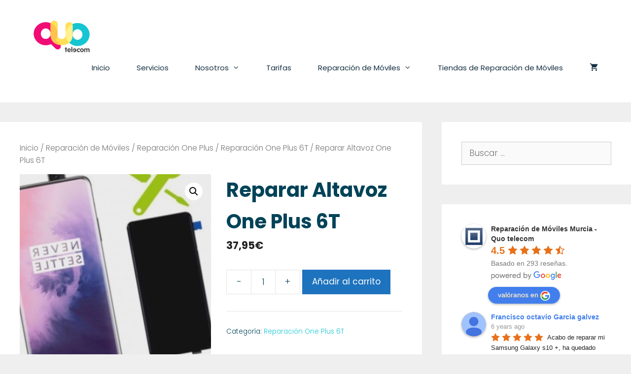

--- FILE ---
content_type: text/html; charset=UTF-8
request_url: https://quotelecom.com/reparacion-one-plus-6t/reparar-altavoz-one-plus-6t/
body_size: 36911
content:
<!DOCTYPE html>
<html lang="es">
<head>
	<meta charset="UTF-8">
	<link rel="profile" href="https://gmpg.org/xfn/11">
	<meta name='robots' content='index, follow, max-image-preview:large, max-snippet:-1, max-video-preview:-1' />

	<!-- This site is optimized with the Yoast SEO plugin v19.7.1 - https://yoast.com/wordpress/plugins/seo/ -->
	<title>Reparar Altavoz One Plus 6T - Reparación móviles Murcia - Quo Telecom</title>
	<link rel="canonical" href="https://quotelecom.com/reparacion-one-plus-6t/reparar-altavoz-one-plus-6t/" />
	<meta property="og:locale" content="es_ES" />
	<meta property="og:type" content="article" />
	<meta property="og:title" content="Reparar Altavoz One Plus 6T - Reparación móviles Murcia - Quo Telecom" />
	<meta property="og:description" content="Reparar Reparar Altavoz One Plus 6T &nbsp; Si andas localizando Reparar Altavoz One Plus 6T, www.Quotelecom.com es tu sitio, tenemos más de 35000 telefonos moviles reparados reparados desde 2010, una década reparando han formado verdaderos expertos. Tenemos la práctica profesional, la habilidad y las herramientas necesarias para ser los mejores expertos en Reparar Altavoz One ... Read more" />
	<meta property="og:url" content="https://quotelecom.com/reparacion-one-plus-6t/reparar-altavoz-one-plus-6t/" />
	<meta property="og:site_name" content="Reparación móviles Murcia - Quo Telecom" />
	<meta property="article:modified_time" content="2019-12-21T18:16:30+00:00" />
	<meta property="og:image" content="https://quotelecom.com/wp-content/uploads/2019/12/Reparación-one-plus.jpg" />
	<meta property="og:image:width" content="360" />
	<meta property="og:image:height" content="360" />
	<meta property="og:image:type" content="image/jpeg" />
	<meta name="twitter:card" content="summary_large_image" />
	<meta name="twitter:label1" content="Tiempo de lectura" />
	<meta name="twitter:data1" content="3 minutos" />
	<!-- / Yoast SEO plugin. -->


<link rel='dns-prefetch' href='//fonts.googleapis.com' />
<link rel='dns-prefetch' href='//s.w.org' />
<link href='https://fonts.gstatic.com' crossorigin rel='preconnect' />
<link rel="alternate" type="application/rss+xml" title="Reparación móviles Murcia - Quo Telecom &raquo; Feed" href="https://quotelecom.com/feed/" />
<link rel="alternate" type="application/rss+xml" title="Reparación móviles Murcia - Quo Telecom &raquo; Feed de los comentarios" href="https://quotelecom.com/comments/feed/" />
<link rel="alternate" type="application/rss+xml" title="Reparación móviles Murcia - Quo Telecom &raquo; Comentario Reparar Altavoz One Plus 6T del feed" href="https://quotelecom.com/reparacion-one-plus-6t/reparar-altavoz-one-plus-6t/feed/" />
		<!-- This site uses the Google Analytics by MonsterInsights plugin v8.10.0 - Using Analytics tracking - https://www.monsterinsights.com/ -->
							<script
				src="//www.googletagmanager.com/gtag/js?id=UA-17223548-12"  data-cfasync="false" data-wpfc-render="false" async></script>
			<script data-cfasync="false" data-wpfc-render="false">
				var mi_version = '8.10.0';
				var mi_track_user = true;
				var mi_no_track_reason = '';
				
								var disableStrs = [
															'ga-disable-UA-17223548-12',
									];

				/* Function to detect opted out users */
				function __gtagTrackerIsOptedOut() {
					for (var index = 0; index < disableStrs.length; index++) {
						if (document.cookie.indexOf(disableStrs[index] + '=true') > -1) {
							return true;
						}
					}

					return false;
				}

				/* Disable tracking if the opt-out cookie exists. */
				if (__gtagTrackerIsOptedOut()) {
					for (var index = 0; index < disableStrs.length; index++) {
						window[disableStrs[index]] = true;
					}
				}

				/* Opt-out function */
				function __gtagTrackerOptout() {
					for (var index = 0; index < disableStrs.length; index++) {
						document.cookie = disableStrs[index] + '=true; expires=Thu, 31 Dec 2099 23:59:59 UTC; path=/';
						window[disableStrs[index]] = true;
					}
				}

				if ('undefined' === typeof gaOptout) {
					function gaOptout() {
						__gtagTrackerOptout();
					}
				}
								window.dataLayer = window.dataLayer || [];

				window.MonsterInsightsDualTracker = {
					helpers: {},
					trackers: {},
				};
				if (mi_track_user) {
					function __gtagDataLayer() {
						dataLayer.push(arguments);
					}

					function __gtagTracker(type, name, parameters) {
						if (!parameters) {
							parameters = {};
						}

						if (parameters.send_to) {
							__gtagDataLayer.apply(null, arguments);
							return;
						}

						if (type === 'event') {
							
														parameters.send_to = monsterinsights_frontend.ua;
							__gtagDataLayer(type, name, parameters);
													} else {
							__gtagDataLayer.apply(null, arguments);
						}
					}

					__gtagTracker('js', new Date());
					__gtagTracker('set', {
						'developer_id.dZGIzZG': true,
											});
															__gtagTracker('config', 'UA-17223548-12', {"forceSSL":"true","link_attribution":"true"} );
										window.gtag = __gtagTracker;										(function () {
						/* https://developers.google.com/analytics/devguides/collection/analyticsjs/ */
						/* ga and __gaTracker compatibility shim. */
						var noopfn = function () {
							return null;
						};
						var newtracker = function () {
							return new Tracker();
						};
						var Tracker = function () {
							return null;
						};
						var p = Tracker.prototype;
						p.get = noopfn;
						p.set = noopfn;
						p.send = function () {
							var args = Array.prototype.slice.call(arguments);
							args.unshift('send');
							__gaTracker.apply(null, args);
						};
						var __gaTracker = function () {
							var len = arguments.length;
							if (len === 0) {
								return;
							}
							var f = arguments[len - 1];
							if (typeof f !== 'object' || f === null || typeof f.hitCallback !== 'function') {
								if ('send' === arguments[0]) {
									var hitConverted, hitObject = false, action;
									if ('event' === arguments[1]) {
										if ('undefined' !== typeof arguments[3]) {
											hitObject = {
												'eventAction': arguments[3],
												'eventCategory': arguments[2],
												'eventLabel': arguments[4],
												'value': arguments[5] ? arguments[5] : 1,
											}
										}
									}
									if ('pageview' === arguments[1]) {
										if ('undefined' !== typeof arguments[2]) {
											hitObject = {
												'eventAction': 'page_view',
												'page_path': arguments[2],
											}
										}
									}
									if (typeof arguments[2] === 'object') {
										hitObject = arguments[2];
									}
									if (typeof arguments[5] === 'object') {
										Object.assign(hitObject, arguments[5]);
									}
									if ('undefined' !== typeof arguments[1].hitType) {
										hitObject = arguments[1];
										if ('pageview' === hitObject.hitType) {
											hitObject.eventAction = 'page_view';
										}
									}
									if (hitObject) {
										action = 'timing' === arguments[1].hitType ? 'timing_complete' : hitObject.eventAction;
										hitConverted = mapArgs(hitObject);
										__gtagTracker('event', action, hitConverted);
									}
								}
								return;
							}

							function mapArgs(args) {
								var arg, hit = {};
								var gaMap = {
									'eventCategory': 'event_category',
									'eventAction': 'event_action',
									'eventLabel': 'event_label',
									'eventValue': 'event_value',
									'nonInteraction': 'non_interaction',
									'timingCategory': 'event_category',
									'timingVar': 'name',
									'timingValue': 'value',
									'timingLabel': 'event_label',
									'page': 'page_path',
									'location': 'page_location',
									'title': 'page_title',
								};
								for (arg in args) {
																		if (!(!args.hasOwnProperty(arg) || !gaMap.hasOwnProperty(arg))) {
										hit[gaMap[arg]] = args[arg];
									} else {
										hit[arg] = args[arg];
									}
								}
								return hit;
							}

							try {
								f.hitCallback();
							} catch (ex) {
							}
						};
						__gaTracker.create = newtracker;
						__gaTracker.getByName = newtracker;
						__gaTracker.getAll = function () {
							return [];
						};
						__gaTracker.remove = noopfn;
						__gaTracker.loaded = true;
						window['__gaTracker'] = __gaTracker;
					})();
									} else {
										console.log("");
					(function () {
						function __gtagTracker() {
							return null;
						}

						window['__gtagTracker'] = __gtagTracker;
						window['gtag'] = __gtagTracker;
					})();
									}
			</script>
				<!-- / Google Analytics by MonsterInsights -->
		<script>
window._wpemojiSettings = {"baseUrl":"https:\/\/s.w.org\/images\/core\/emoji\/14.0.0\/72x72\/","ext":".png","svgUrl":"https:\/\/s.w.org\/images\/core\/emoji\/14.0.0\/svg\/","svgExt":".svg","source":{"concatemoji":"https:\/\/quotelecom.com\/wp-includes\/js\/wp-emoji-release.min.js?ver=6.0.11"}};
/*! This file is auto-generated */
!function(e,a,t){var n,r,o,i=a.createElement("canvas"),p=i.getContext&&i.getContext("2d");function s(e,t){var a=String.fromCharCode,e=(p.clearRect(0,0,i.width,i.height),p.fillText(a.apply(this,e),0,0),i.toDataURL());return p.clearRect(0,0,i.width,i.height),p.fillText(a.apply(this,t),0,0),e===i.toDataURL()}function c(e){var t=a.createElement("script");t.src=e,t.defer=t.type="text/javascript",a.getElementsByTagName("head")[0].appendChild(t)}for(o=Array("flag","emoji"),t.supports={everything:!0,everythingExceptFlag:!0},r=0;r<o.length;r++)t.supports[o[r]]=function(e){if(!p||!p.fillText)return!1;switch(p.textBaseline="top",p.font="600 32px Arial",e){case"flag":return s([127987,65039,8205,9895,65039],[127987,65039,8203,9895,65039])?!1:!s([55356,56826,55356,56819],[55356,56826,8203,55356,56819])&&!s([55356,57332,56128,56423,56128,56418,56128,56421,56128,56430,56128,56423,56128,56447],[55356,57332,8203,56128,56423,8203,56128,56418,8203,56128,56421,8203,56128,56430,8203,56128,56423,8203,56128,56447]);case"emoji":return!s([129777,127995,8205,129778,127999],[129777,127995,8203,129778,127999])}return!1}(o[r]),t.supports.everything=t.supports.everything&&t.supports[o[r]],"flag"!==o[r]&&(t.supports.everythingExceptFlag=t.supports.everythingExceptFlag&&t.supports[o[r]]);t.supports.everythingExceptFlag=t.supports.everythingExceptFlag&&!t.supports.flag,t.DOMReady=!1,t.readyCallback=function(){t.DOMReady=!0},t.supports.everything||(n=function(){t.readyCallback()},a.addEventListener?(a.addEventListener("DOMContentLoaded",n,!1),e.addEventListener("load",n,!1)):(e.attachEvent("onload",n),a.attachEvent("onreadystatechange",function(){"complete"===a.readyState&&t.readyCallback()})),(e=t.source||{}).concatemoji?c(e.concatemoji):e.wpemoji&&e.twemoji&&(c(e.twemoji),c(e.wpemoji)))}(window,document,window._wpemojiSettings);
</script>
<style>
img.wp-smiley,
img.emoji {
	display: inline !important;
	border: none !important;
	box-shadow: none !important;
	height: 1em !important;
	width: 1em !important;
	margin: 0 0.07em !important;
	vertical-align: -0.1em !important;
	background: none !important;
	padding: 0 !important;
}
</style>
	<link rel='stylesheet' id='generate-fonts-css'  href='//fonts.googleapis.com/css?family=Poppins:300,regular,500,600,700' media='all' />
<link rel='stylesheet' id='wp-block-library-css'  href='https://quotelecom.com/wp-includes/css/dist/block-library/style.min.css?ver=6.0.11' media='all' />
<link rel='stylesheet' id='wc-blocks-vendors-style-css'  href='https://quotelecom.com/wp-content/plugins/woocommerce/packages/woocommerce-blocks/build/wc-blocks-vendors-style.css?ver=8.3.2' media='all' />
<link rel='stylesheet' id='wc-blocks-style-css'  href='https://quotelecom.com/wp-content/plugins/woocommerce/packages/woocommerce-blocks/build/wc-blocks-style.css?ver=8.3.2' media='all' />
<style id='global-styles-inline-css'>
body{--wp--preset--color--black: #000000;--wp--preset--color--cyan-bluish-gray: #abb8c3;--wp--preset--color--white: #ffffff;--wp--preset--color--pale-pink: #f78da7;--wp--preset--color--vivid-red: #cf2e2e;--wp--preset--color--luminous-vivid-orange: #ff6900;--wp--preset--color--luminous-vivid-amber: #fcb900;--wp--preset--color--light-green-cyan: #7bdcb5;--wp--preset--color--vivid-green-cyan: #00d084;--wp--preset--color--pale-cyan-blue: #8ed1fc;--wp--preset--color--vivid-cyan-blue: #0693e3;--wp--preset--color--vivid-purple: #9b51e0;--wp--preset--gradient--vivid-cyan-blue-to-vivid-purple: linear-gradient(135deg,rgba(6,147,227,1) 0%,rgb(155,81,224) 100%);--wp--preset--gradient--light-green-cyan-to-vivid-green-cyan: linear-gradient(135deg,rgb(122,220,180) 0%,rgb(0,208,130) 100%);--wp--preset--gradient--luminous-vivid-amber-to-luminous-vivid-orange: linear-gradient(135deg,rgba(252,185,0,1) 0%,rgba(255,105,0,1) 100%);--wp--preset--gradient--luminous-vivid-orange-to-vivid-red: linear-gradient(135deg,rgba(255,105,0,1) 0%,rgb(207,46,46) 100%);--wp--preset--gradient--very-light-gray-to-cyan-bluish-gray: linear-gradient(135deg,rgb(238,238,238) 0%,rgb(169,184,195) 100%);--wp--preset--gradient--cool-to-warm-spectrum: linear-gradient(135deg,rgb(74,234,220) 0%,rgb(151,120,209) 20%,rgb(207,42,186) 40%,rgb(238,44,130) 60%,rgb(251,105,98) 80%,rgb(254,248,76) 100%);--wp--preset--gradient--blush-light-purple: linear-gradient(135deg,rgb(255,206,236) 0%,rgb(152,150,240) 100%);--wp--preset--gradient--blush-bordeaux: linear-gradient(135deg,rgb(254,205,165) 0%,rgb(254,45,45) 50%,rgb(107,0,62) 100%);--wp--preset--gradient--luminous-dusk: linear-gradient(135deg,rgb(255,203,112) 0%,rgb(199,81,192) 50%,rgb(65,88,208) 100%);--wp--preset--gradient--pale-ocean: linear-gradient(135deg,rgb(255,245,203) 0%,rgb(182,227,212) 50%,rgb(51,167,181) 100%);--wp--preset--gradient--electric-grass: linear-gradient(135deg,rgb(202,248,128) 0%,rgb(113,206,126) 100%);--wp--preset--gradient--midnight: linear-gradient(135deg,rgb(2,3,129) 0%,rgb(40,116,252) 100%);--wp--preset--duotone--dark-grayscale: url('#wp-duotone-dark-grayscale');--wp--preset--duotone--grayscale: url('#wp-duotone-grayscale');--wp--preset--duotone--purple-yellow: url('#wp-duotone-purple-yellow');--wp--preset--duotone--blue-red: url('#wp-duotone-blue-red');--wp--preset--duotone--midnight: url('#wp-duotone-midnight');--wp--preset--duotone--magenta-yellow: url('#wp-duotone-magenta-yellow');--wp--preset--duotone--purple-green: url('#wp-duotone-purple-green');--wp--preset--duotone--blue-orange: url('#wp-duotone-blue-orange');--wp--preset--font-size--small: 13px;--wp--preset--font-size--medium: 20px;--wp--preset--font-size--large: 36px;--wp--preset--font-size--x-large: 42px;}.has-black-color{color: var(--wp--preset--color--black) !important;}.has-cyan-bluish-gray-color{color: var(--wp--preset--color--cyan-bluish-gray) !important;}.has-white-color{color: var(--wp--preset--color--white) !important;}.has-pale-pink-color{color: var(--wp--preset--color--pale-pink) !important;}.has-vivid-red-color{color: var(--wp--preset--color--vivid-red) !important;}.has-luminous-vivid-orange-color{color: var(--wp--preset--color--luminous-vivid-orange) !important;}.has-luminous-vivid-amber-color{color: var(--wp--preset--color--luminous-vivid-amber) !important;}.has-light-green-cyan-color{color: var(--wp--preset--color--light-green-cyan) !important;}.has-vivid-green-cyan-color{color: var(--wp--preset--color--vivid-green-cyan) !important;}.has-pale-cyan-blue-color{color: var(--wp--preset--color--pale-cyan-blue) !important;}.has-vivid-cyan-blue-color{color: var(--wp--preset--color--vivid-cyan-blue) !important;}.has-vivid-purple-color{color: var(--wp--preset--color--vivid-purple) !important;}.has-black-background-color{background-color: var(--wp--preset--color--black) !important;}.has-cyan-bluish-gray-background-color{background-color: var(--wp--preset--color--cyan-bluish-gray) !important;}.has-white-background-color{background-color: var(--wp--preset--color--white) !important;}.has-pale-pink-background-color{background-color: var(--wp--preset--color--pale-pink) !important;}.has-vivid-red-background-color{background-color: var(--wp--preset--color--vivid-red) !important;}.has-luminous-vivid-orange-background-color{background-color: var(--wp--preset--color--luminous-vivid-orange) !important;}.has-luminous-vivid-amber-background-color{background-color: var(--wp--preset--color--luminous-vivid-amber) !important;}.has-light-green-cyan-background-color{background-color: var(--wp--preset--color--light-green-cyan) !important;}.has-vivid-green-cyan-background-color{background-color: var(--wp--preset--color--vivid-green-cyan) !important;}.has-pale-cyan-blue-background-color{background-color: var(--wp--preset--color--pale-cyan-blue) !important;}.has-vivid-cyan-blue-background-color{background-color: var(--wp--preset--color--vivid-cyan-blue) !important;}.has-vivid-purple-background-color{background-color: var(--wp--preset--color--vivid-purple) !important;}.has-black-border-color{border-color: var(--wp--preset--color--black) !important;}.has-cyan-bluish-gray-border-color{border-color: var(--wp--preset--color--cyan-bluish-gray) !important;}.has-white-border-color{border-color: var(--wp--preset--color--white) !important;}.has-pale-pink-border-color{border-color: var(--wp--preset--color--pale-pink) !important;}.has-vivid-red-border-color{border-color: var(--wp--preset--color--vivid-red) !important;}.has-luminous-vivid-orange-border-color{border-color: var(--wp--preset--color--luminous-vivid-orange) !important;}.has-luminous-vivid-amber-border-color{border-color: var(--wp--preset--color--luminous-vivid-amber) !important;}.has-light-green-cyan-border-color{border-color: var(--wp--preset--color--light-green-cyan) !important;}.has-vivid-green-cyan-border-color{border-color: var(--wp--preset--color--vivid-green-cyan) !important;}.has-pale-cyan-blue-border-color{border-color: var(--wp--preset--color--pale-cyan-blue) !important;}.has-vivid-cyan-blue-border-color{border-color: var(--wp--preset--color--vivid-cyan-blue) !important;}.has-vivid-purple-border-color{border-color: var(--wp--preset--color--vivid-purple) !important;}.has-vivid-cyan-blue-to-vivid-purple-gradient-background{background: var(--wp--preset--gradient--vivid-cyan-blue-to-vivid-purple) !important;}.has-light-green-cyan-to-vivid-green-cyan-gradient-background{background: var(--wp--preset--gradient--light-green-cyan-to-vivid-green-cyan) !important;}.has-luminous-vivid-amber-to-luminous-vivid-orange-gradient-background{background: var(--wp--preset--gradient--luminous-vivid-amber-to-luminous-vivid-orange) !important;}.has-luminous-vivid-orange-to-vivid-red-gradient-background{background: var(--wp--preset--gradient--luminous-vivid-orange-to-vivid-red) !important;}.has-very-light-gray-to-cyan-bluish-gray-gradient-background{background: var(--wp--preset--gradient--very-light-gray-to-cyan-bluish-gray) !important;}.has-cool-to-warm-spectrum-gradient-background{background: var(--wp--preset--gradient--cool-to-warm-spectrum) !important;}.has-blush-light-purple-gradient-background{background: var(--wp--preset--gradient--blush-light-purple) !important;}.has-blush-bordeaux-gradient-background{background: var(--wp--preset--gradient--blush-bordeaux) !important;}.has-luminous-dusk-gradient-background{background: var(--wp--preset--gradient--luminous-dusk) !important;}.has-pale-ocean-gradient-background{background: var(--wp--preset--gradient--pale-ocean) !important;}.has-electric-grass-gradient-background{background: var(--wp--preset--gradient--electric-grass) !important;}.has-midnight-gradient-background{background: var(--wp--preset--gradient--midnight) !important;}.has-small-font-size{font-size: var(--wp--preset--font-size--small) !important;}.has-medium-font-size{font-size: var(--wp--preset--font-size--medium) !important;}.has-large-font-size{font-size: var(--wp--preset--font-size--large) !important;}.has-x-large-font-size{font-size: var(--wp--preset--font-size--x-large) !important;}
</style>
<link rel='stylesheet' id='photoswipe-css'  href='https://quotelecom.com/wp-content/plugins/woocommerce/assets/css/photoswipe/photoswipe.min.css?ver=6.9.3' media='all' />
<link rel='stylesheet' id='photoswipe-default-skin-css'  href='https://quotelecom.com/wp-content/plugins/woocommerce/assets/css/photoswipe/default-skin/default-skin.min.css?ver=6.9.3' media='all' />
<link rel='stylesheet' id='woocommerce-layout-css'  href='https://quotelecom.com/wp-content/plugins/woocommerce/assets/css/woocommerce-layout.css?ver=6.9.3' media='all' />
<link rel='stylesheet' id='woocommerce-smallscreen-css'  href='https://quotelecom.com/wp-content/plugins/woocommerce/assets/css/woocommerce-smallscreen.css?ver=6.9.3' media='only screen and (max-width: 768px)' />
<link rel='stylesheet' id='woocommerce-general-css'  href='https://quotelecom.com/wp-content/plugins/woocommerce/assets/css/woocommerce.css?ver=6.9.3' media='all' />
<style id='woocommerce-inline-inline-css'>
.woocommerce form .form-row .required { visibility: visible; }
</style>
<link rel='stylesheet' id='grw-public-main-css-css'  href='https://quotelecom.com/wp-content/plugins/widget-google-reviews/assets/css/public-main.css?ver=2.2.1' media='all' />
<link rel='stylesheet' id='generate-style-grid-css'  href='https://quotelecom.com/wp-content/themes/generatepress/assets/css/unsemantic-grid.min.css?ver=3.0.2' media='all' />
<link rel='stylesheet' id='generate-style-css'  href='https://quotelecom.com/wp-content/themes/generatepress/assets/css/style.min.css?ver=3.0.2' media='all' />
<style id='generate-style-inline-css'>
body{background-color:#efefef;color:#004358;}a{color:#15c5d2;}a:hover, a:focus, a:active{color:#7dcbd1;}body .grid-container{max-width:1680px;}.wp-block-group__inner-container{max-width:1680px;margin-left:auto;margin-right:auto;}.site-header .header-image{width:170px;}.generate-back-to-top{font-size:20px;border-radius:3px;position:fixed;bottom:30px;right:30px;line-height:40px;width:40px;text-align:center;z-index:10;transition:opacity 300ms ease-in-out;}body, button, input, select, textarea{font-family:"Poppins", sans-serif;font-weight:200;}body{line-height:1.6;}.entry-content > [class*="wp-block-"]:not(:last-child){margin-bottom:1.5em;}.main-title{font-family:"Poppins", sans-serif;font-size:45px;}.main-navigation .main-nav ul ul li a{font-size:14px;}.sidebar .widget, .footer-widgets .widget{font-size:17px;}h1{font-weight:bold;font-size:40px;line-height:1.6em;}h2{font-weight:bold;font-size:30px;line-height:1.6em;}h3{font-weight:bold;font-size:20px;line-height:1.6em;}h4{font-weight:600;font-size:20px;}h5{font-size:inherit;}@media (max-width:768px){.main-title{font-size:20px;}h1{font-size:30px;}h2{font-size:25px;}}.top-bar{background-color:#636363;color:#ffffff;}.top-bar a{color:#ffffff;}.top-bar a:hover{color:#303030;}.site-header{background-color:#ffffff;color:#353535;}.site-header a{color:#3a3a3a;}.main-title a,.main-title a:hover{color:#353535;}.site-description{color:#757575;}.mobile-menu-control-wrapper .menu-toggle,.mobile-menu-control-wrapper .menu-toggle:hover,.mobile-menu-control-wrapper .menu-toggle:focus,.has-inline-mobile-toggle #site-navigation.toggled{background-color:rgba(0, 0, 0, 0.02);}.main-navigation,.main-navigation ul ul{background-color:#ffffff;}.main-navigation .main-nav ul li a,.menu-toggle, .main-navigation .menu-bar-items{color:#173142;}.main-navigation .main-nav ul li:hover > a,.main-navigation .main-nav ul li:focus > a, .main-navigation .main-nav ul li.sfHover > a, .main-navigation .menu-bar-item:hover > a, .main-navigation .menu-bar-item.sfHover > a{color:#ffffff;background-color:#173142;}button.menu-toggle:hover,button.menu-toggle:focus,.main-navigation .mobile-bar-items a,.main-navigation .mobile-bar-items a:hover,.main-navigation .mobile-bar-items a:focus{color:#173142;}.main-navigation .main-nav ul li[class*="current-menu-"] > a{color:#ffffff;background-color:#173142;}.main-navigation .main-nav ul li[class*="current-menu-"] > a:hover,.main-navigation .main-nav ul li[class*="current-menu-"].sfHover > a{color:#ffffff;background-color:#173142;}.navigation-search input[type="search"],.navigation-search input[type="search"]:active, .navigation-search input[type="search"]:focus, .main-navigation .main-nav ul li.search-item.active > a, .main-navigation .menu-bar-items .search-item.active > a{color:#ffffff;background-color:#173142;}.main-navigation ul ul{background-color:#3f3f3f;}.main-navigation .main-nav ul ul li a{color:#ffffff;}.main-navigation .main-nav ul ul li:hover > a,.main-navigation .main-nav ul ul li:focus > a,.main-navigation .main-nav ul ul li.sfHover > a{color:#ffffff;background-color:#4f4f4f;}.main-navigation .main-nav ul ul li[class*="current-menu-"] > a{color:#ffffff;background-color:#4f4f4f;}.main-navigation .main-nav ul ul li[class*="current-menu-"] > a:hover,.main-navigation .main-nav ul ul li[class*="current-menu-"].sfHover > a{color:#ffffff;background-color:#4f4f4f;}.separate-containers .inside-article, .separate-containers .comments-area, .separate-containers .page-header, .one-container .container, .separate-containers .paging-navigation, .inside-page-header{background-color:#ffffff;}.entry-meta{color:#595959;}.entry-meta a{color:#595959;}.entry-meta a:hover{color:#1e73be;}.sidebar .widget{background-color:#ffffff;}.sidebar .widget .widget-title{color:#000000;}.footer-widgets{background-color:#ffffff;}.footer-widgets .widget-title{color:#000000;}.site-info{color:#ffffff;background-color:#222222;}.site-info a{color:#ffffff;}.site-info a:hover{color:#606060;}.footer-bar .widget_nav_menu .current-menu-item a{color:#606060;}input[type="text"],input[type="email"],input[type="url"],input[type="password"],input[type="search"],input[type="tel"],input[type="number"],textarea,select{color:#666666;background-color:#fafafa;border-color:#cccccc;}input[type="text"]:focus,input[type="email"]:focus,input[type="url"]:focus,input[type="password"]:focus,input[type="search"]:focus,input[type="tel"]:focus,input[type="number"]:focus,textarea:focus,select:focus{color:#666666;background-color:#ffffff;border-color:#bfbfbf;}button,html input[type="button"],input[type="reset"],input[type="submit"],a.button,a.wp-block-button__link:not(.has-background){color:#ffffff;background-color:#666666;}button:hover,html input[type="button"]:hover,input[type="reset"]:hover,input[type="submit"]:hover,a.button:hover,button:focus,html input[type="button"]:focus,input[type="reset"]:focus,input[type="submit"]:focus,a.button:focus,a.wp-block-button__link:not(.has-background):active,a.wp-block-button__link:not(.has-background):focus,a.wp-block-button__link:not(.has-background):hover{color:#ffffff;background-color:#3f3f3f;}a.generate-back-to-top{background-color:rgba( 0,0,0,0.4 );color:#ffffff;}a.generate-back-to-top:hover,a.generate-back-to-top:focus{background-color:rgba( 0,0,0,0.6 );color:#ffffff;}@media (max-width: 768px){.main-navigation .menu-bar-item:hover > a, .main-navigation .menu-bar-item.sfHover > a{background:none;color:#173142;}}.inside-top-bar{padding:10px;}.inside-header{padding:40px;}.entry-content .alignwide, body:not(.no-sidebar) .entry-content .alignfull{margin-left:-40px;width:calc(100% + 80px);max-width:calc(100% + 80px);}.separate-containers .widget, .separate-containers .site-main > *, .separate-containers .page-header, .widget-area .main-navigation{margin-bottom:40px;}.separate-containers .site-main{margin:40px;}.both-right.separate-containers .inside-left-sidebar{margin-right:20px;}.both-right.separate-containers .inside-right-sidebar{margin-left:20px;}.both-left.separate-containers .inside-left-sidebar{margin-right:20px;}.both-left.separate-containers .inside-right-sidebar{margin-left:20px;}.separate-containers .page-header-image, .separate-containers .page-header-contained, .separate-containers .page-header-image-single, .separate-containers .page-header-content-single{margin-top:40px;}.separate-containers .inside-right-sidebar, .separate-containers .inside-left-sidebar{margin-top:40px;margin-bottom:40px;}.main-navigation .main-nav ul li a,.menu-toggle,.main-navigation .mobile-bar-items a{padding-left:27px;padding-right:27px;}.main-navigation .main-nav ul ul li a{padding:10px 27px 10px 27px;}.rtl .menu-item-has-children .dropdown-menu-toggle{padding-left:27px;}.menu-item-has-children .dropdown-menu-toggle{padding-right:27px;}.rtl .main-navigation .main-nav ul li.menu-item-has-children > a{padding-right:27px;}.site-info{padding:20px;}@media (max-width:768px){.separate-containers .inside-article, .separate-containers .comments-area, .separate-containers .page-header, .separate-containers .paging-navigation, .one-container .site-content, .inside-page-header, .wp-block-group__inner-container{padding:30px;}.site-info{padding-right:10px;padding-left:10px;}.entry-content .alignwide, body:not(.no-sidebar) .entry-content .alignfull{margin-left:-30px;width:calc(100% + 60px);max-width:calc(100% + 60px);}}.one-container .sidebar .widget{padding:0px;}/* End cached CSS */@media (max-width: 768px){.main-navigation .menu-toggle,.main-navigation .mobile-bar-items,.sidebar-nav-mobile:not(#sticky-placeholder){display:block;}.main-navigation ul,.gen-sidebar-nav{display:none;}[class*="nav-float-"] .site-header .inside-header > *{float:none;clear:both;}}
.navigation-branding .main-title{font-weight:bold;text-transform:none;font-size:45px;font-family:"Poppins", sans-serif;}@media (max-width: 768px){.navigation-branding .main-title{font-size:20px;}}
.main-navigation .main-nav ul li a,.menu-toggle,.main-navigation .mobile-bar-items a{transition: line-height 300ms ease}.main-navigation.toggled .main-nav > ul{background-color: #ffffff}
@media (min-width: 769px) and (max-width: 1024px),(min-width:1025px){.main-navigation.sticky-navigation-transition .main-nav > ul > li > a,.sticky-navigation-transition .menu-toggle,.main-navigation.sticky-navigation-transition .mobile-bar-items a, .sticky-navigation-transition .navigation-branding .main-title{line-height:95px;}.main-navigation.sticky-navigation-transition .site-logo img, .main-navigation.sticky-navigation-transition .navigation-search input, .main-navigation.sticky-navigation-transition .navigation-branding img{height:95px;}}
</style>
<link rel='stylesheet' id='generate-mobile-style-css'  href='https://quotelecom.com/wp-content/themes/generatepress/assets/css/mobile.min.css?ver=3.0.2' media='all' />
<link rel='stylesheet' id='generate-font-icons-css'  href='https://quotelecom.com/wp-content/themes/generatepress/assets/css/components/font-icons.min.css?ver=3.0.2' media='all' />
<link rel='stylesheet' id='generate-blog-css'  href='https://quotelecom.com/wp-content/plugins/gp-premium/blog/functions/css/style-min.css?ver=2.3.2' media='all' />
<link rel='stylesheet' id='generate-sticky-css'  href='https://quotelecom.com/wp-content/plugins/gp-premium/menu-plus/functions/css/sticky.min.css?ver=2.3.2' media='all' />
<link rel='stylesheet' id='generate-navigation-branding-css'  href='https://quotelecom.com/wp-content/plugins/gp-premium/menu-plus/functions/css/navigation-branding.min.css?ver=2.3.2' media='all' />
<style id='generate-navigation-branding-inline-css'>
@media (max-width: 768px){.site-header, #site-navigation, #sticky-navigation{display:none !important;opacity:0.0;}#mobile-header{display:block !important;width:100% !important;}#mobile-header .main-nav > ul{display:none;}#mobile-header.toggled .main-nav > ul, #mobile-header .menu-toggle, #mobile-header .mobile-bar-items{display:block;}#mobile-header .main-nav{-ms-flex:0 0 100%;flex:0 0 100%;-webkit-box-ordinal-group:5;-ms-flex-order:4;order:4;}}.main-navigation .sticky-navigation-logo, .main-navigation.navigation-stick .site-logo:not(.mobile-header-logo){display:none;}.main-navigation.navigation-stick .sticky-navigation-logo{display:block;}.navigation-branding img, .site-logo.mobile-header-logo img{height:60px;width:auto;}.navigation-branding .main-title{line-height:60px;}@media (max-width: 1690px){#site-navigation .navigation-branding, #sticky-navigation .navigation-branding{margin-left:10px;}}@media (max-width: 768px){.main-navigation:not(.slideout-navigation) .main-nav{-ms-flex:0 0 100%;flex:0 0 100%;}.main-navigation:not(.slideout-navigation) .inside-navigation{-ms-flex-wrap:wrap;flex-wrap:wrap;display:-webkit-box;display:-ms-flexbox;display:flex;}.nav-aligned-center .navigation-branding, .nav-aligned-left .navigation-branding{margin-right:auto;}.nav-aligned-center  .main-navigation.has-branding:not(.slideout-navigation) .inside-navigation .main-nav,.nav-aligned-center  .main-navigation.has-sticky-branding.navigation-stick .inside-navigation .main-nav,.nav-aligned-left  .main-navigation.has-branding:not(.slideout-navigation) .inside-navigation .main-nav,.nav-aligned-left  .main-navigation.has-sticky-branding.navigation-stick .inside-navigation .main-nav{margin-right:0px;}}
</style>
<link rel='stylesheet' id='generate-woocommerce-css'  href='https://quotelecom.com/wp-content/plugins/gp-premium/woocommerce/functions/css/woocommerce.min.css?ver=2.3.2' media='all' />
<style id='generate-woocommerce-inline-css'>
.woocommerce ul.products li.product .woocommerce-LoopProduct-link h2, .woocommerce ul.products li.product .woocommerce-loop-category__title{font-weight:normal;text-transform:none;font-size:20px;}.woocommerce .up-sells ul.products li.product .woocommerce-LoopProduct-link h2, .woocommerce .cross-sells ul.products li.product .woocommerce-LoopProduct-link h2, .woocommerce .related ul.products li.product .woocommerce-LoopProduct-link h2{font-size:20px;}.woocommerce #respond input#submit, .woocommerce a.button, .woocommerce button.button, .woocommerce input.button{color:#ffffff;background-color:#666666;font-weight:normal;text-transform:none;}.woocommerce #respond input#submit:hover, .woocommerce a.button:hover, .woocommerce button.button:hover, .woocommerce input.button:hover{color:#ffffff;background-color:#3f3f3f;}.woocommerce #respond input#submit.alt, .woocommerce a.button.alt, .woocommerce button.button.alt, .woocommerce input.button.alt, .woocommerce #respond input#submit.alt.disabled, .woocommerce #respond input#submit.alt.disabled:hover, .woocommerce #respond input#submit.alt:disabled, .woocommerce #respond input#submit.alt:disabled:hover, .woocommerce #respond input#submit.alt:disabled[disabled], .woocommerce #respond input#submit.alt:disabled[disabled]:hover, .woocommerce a.button.alt.disabled, .woocommerce a.button.alt.disabled:hover, .woocommerce a.button.alt:disabled, .woocommerce a.button.alt:disabled:hover, .woocommerce a.button.alt:disabled[disabled], .woocommerce a.button.alt:disabled[disabled]:hover, .woocommerce button.button.alt.disabled, .woocommerce button.button.alt.disabled:hover, .woocommerce button.button.alt:disabled, .woocommerce button.button.alt:disabled:hover, .woocommerce button.button.alt:disabled[disabled], .woocommerce button.button.alt:disabled[disabled]:hover, .woocommerce input.button.alt.disabled, .woocommerce input.button.alt.disabled:hover, .woocommerce input.button.alt:disabled, .woocommerce input.button.alt:disabled:hover, .woocommerce input.button.alt:disabled[disabled], .woocommerce input.button.alt:disabled[disabled]:hover{color:#ffffff;background-color:#1e73be;}.woocommerce #respond input#submit.alt:hover, .woocommerce a.button.alt:hover, .woocommerce button.button.alt:hover, .woocommerce input.button.alt:hover{color:#ffffff;background-color:#377fbf;}.woocommerce .star-rating span:before, .woocommerce p.stars:hover a::before{color:#ffa200;}.woocommerce span.onsale{background-color:#222222;color:#ffffff;}.woocommerce ul.products li.product .price, .woocommerce div.product p.price{color:#222222;}.woocommerce div.product .woocommerce-tabs ul.tabs li a{color:#222222;}.woocommerce div.product .woocommerce-tabs ul.tabs li a:hover, .woocommerce div.product .woocommerce-tabs ul.tabs li.active a{color:#1e73be;}.woocommerce-message{background-color:#0b9444;color:#ffffff;}div.woocommerce-message a.button, div.woocommerce-message a.button:focus, div.woocommerce-message a.button:hover, div.woocommerce-message a, div.woocommerce-message a:focus, div.woocommerce-message a:hover{color:#ffffff;}.woocommerce-info{background-color:#1e73be;color:#ffffff;}div.woocommerce-info a.button, div.woocommerce-info a.button:focus, div.woocommerce-info a.button:hover, div.woocommerce-info a, div.woocommerce-info a:focus, div.woocommerce-info a:hover{color:#ffffff;}.woocommerce-error{background-color:#e8626d;color:#ffffff;}div.woocommerce-error a.button, div.woocommerce-error a.button:focus, div.woocommerce-error a.button:hover, div.woocommerce-error a, div.woocommerce-error a:focus, div.woocommerce-error a:hover{color:#ffffff;}.woocommerce-product-details__short-description{color:#004358;}#wc-mini-cart{background-color:#ffffff;color:#000000;}#wc-mini-cart a:not(.button), #wc-mini-cart a.remove{color:#000000;}#wc-mini-cart .button{color:#ffffff;}#wc-mini-cart .button:hover, #wc-mini-cart .button:focus, #wc-mini-cart .button:active{color:#ffffff;}.woocommerce #content div.product div.images, .woocommerce div.product div.images, .woocommerce-page #content div.product div.images, .woocommerce-page div.product div.images{width:50%;}.woocommerce.widget_shopping_cart .woocommerce-mini-cart__buttons a{font-family:inherit;}.add-to-cart-panel{background-color:#ffffff;color:#000000;}.add-to-cart-panel a:not(.button){color:#000000;}.woocommerce .widget_price_filter .price_slider_wrapper .ui-widget-content{background-color:#dddddd;}.woocommerce .widget_price_filter .ui-slider .ui-slider-range, .woocommerce .widget_price_filter .ui-slider .ui-slider-handle{background-color:#666666;}@media (max-width:768px){.add-to-cart-panel .continue-shopping{background-color:#ffffff;}}@media (max-width: 768px){.mobile-bar-items + .menu-toggle{text-align:left;}nav.toggled .main-nav li.wc-menu-item{display:none !important;}body.nav-search-enabled .wc-menu-cart-activated:not(#mobile-header) .mobile-bar-items{float:right;position:relative;}.nav-search-enabled .wc-menu-cart-activated:not(#mobile-header) .menu-toggle{float:left;width:auto;}.mobile-bar-items.wc-mobile-cart-items{z-index:1;}}
</style>
<link rel='stylesheet' id='generate-woocommerce-mobile-css'  href='https://quotelecom.com/wp-content/plugins/gp-premium/woocommerce/functions/css/woocommerce-mobile.min.css?ver=2.3.2' media='(max-width:768px)' />
<link rel='stylesheet' id='gp-premium-icons-css'  href='https://quotelecom.com/wp-content/plugins/gp-premium/general/icons/icons.min.css?ver=2.3.2' media='all' />
<script src='https://quotelecom.com/wp-includes/js/jquery/jquery.min.js?ver=3.6.0' id='jquery-core-js'></script>
<script src='https://quotelecom.com/wp-includes/js/jquery/jquery-migrate.min.js?ver=3.3.2' id='jquery-migrate-js'></script>
<script src='https://quotelecom.com/wp-content/plugins/google-analytics-for-wordpress/assets/js/frontend-gtag.min.js?ver=8.10.0' id='monsterinsights-frontend-script-js'></script>
<script data-cfasync="false" data-wpfc-render="false" id='monsterinsights-frontend-script-js-extra'>var monsterinsights_frontend = {"js_events_tracking":"true","download_extensions":"doc,pdf,ppt,zip,xls,docx,pptx,xlsx","inbound_paths":"[{\"path\":\"\\\/go\\\/\",\"label\":\"affiliate\"},{\"path\":\"\\\/recommend\\\/\",\"label\":\"affiliate\"}]","home_url":"https:\/\/quotelecom.com","hash_tracking":"false","ua":"UA-17223548-12","v4_id":""};</script>
<script defer="defer" src='https://quotelecom.com/wp-content/plugins/widget-google-reviews/assets/js/public-main.js?ver=2.2.1' id='grw-public-main-js-js'></script>
<link rel="https://api.w.org/" href="https://quotelecom.com/wp-json/" /><link rel="alternate" type="application/json" href="https://quotelecom.com/wp-json/wp/v2/product/20227" /><link rel="EditURI" type="application/rsd+xml" title="RSD" href="https://quotelecom.com/xmlrpc.php?rsd" />
<link rel="wlwmanifest" type="application/wlwmanifest+xml" href="https://quotelecom.com/wp-includes/wlwmanifest.xml" /> 
<meta name="generator" content="WordPress 6.0.11" />
<meta name="generator" content="WooCommerce 6.9.3" />
<link rel='shortlink' href='https://quotelecom.com/?p=20227' />
<link rel="alternate" type="application/json+oembed" href="https://quotelecom.com/wp-json/oembed/1.0/embed?url=https%3A%2F%2Fquotelecom.com%2Freparacion-one-plus-6t%2Freparar-altavoz-one-plus-6t%2F" />
<link rel="alternate" type="text/xml+oembed" href="https://quotelecom.com/wp-json/oembed/1.0/embed?url=https%3A%2F%2Fquotelecom.com%2Freparacion-one-plus-6t%2Freparar-altavoz-one-plus-6t%2F&#038;format=xml" />
<meta name="viewport" content="width=device-width, initial-scale=1">	<noscript><style>.woocommerce-product-gallery{ opacity: 1 !important; }</style></noscript>
	<link rel="icon" href="https://quotelecom.com/wp-content/uploads/2019/08/icono-100x100.png" sizes="32x32" />
<link rel="icon" href="https://quotelecom.com/wp-content/uploads/2019/08/icono.png" sizes="192x192" />
<link rel="apple-touch-icon" href="https://quotelecom.com/wp-content/uploads/2019/08/icono.png" />
<meta name="msapplication-TileImage" content="https://quotelecom.com/wp-content/uploads/2019/08/icono.png" />
</head>

<body class="product-template-default single single-product postid-20227 wp-custom-logo wp-embed-responsive theme-generatepress post-image-above-header post-image-aligned-center sticky-menu-no-transition sticky-enabled both-sticky-menu mobile-header mobile-header-sticky woocommerce woocommerce-page woocommerce-no-js right-sidebar nav-float-right separate-containers fluid-header active-footer-widgets-3 header-aligned-left dropdown-hover featured-image-active elementor-default elementor-kit-128777"  >
	<svg xmlns="http://www.w3.org/2000/svg" viewBox="0 0 0 0" width="0" height="0" focusable="false" role="none" style="visibility: hidden; position: absolute; left: -9999px; overflow: hidden;" ><defs><filter id="wp-duotone-dark-grayscale"><feColorMatrix color-interpolation-filters="sRGB" type="matrix" values=" .299 .587 .114 0 0 .299 .587 .114 0 0 .299 .587 .114 0 0 .299 .587 .114 0 0 " /><feComponentTransfer color-interpolation-filters="sRGB" ><feFuncR type="table" tableValues="0 0.49803921568627" /><feFuncG type="table" tableValues="0 0.49803921568627" /><feFuncB type="table" tableValues="0 0.49803921568627" /><feFuncA type="table" tableValues="1 1" /></feComponentTransfer><feComposite in2="SourceGraphic" operator="in" /></filter></defs></svg><svg xmlns="http://www.w3.org/2000/svg" viewBox="0 0 0 0" width="0" height="0" focusable="false" role="none" style="visibility: hidden; position: absolute; left: -9999px; overflow: hidden;" ><defs><filter id="wp-duotone-grayscale"><feColorMatrix color-interpolation-filters="sRGB" type="matrix" values=" .299 .587 .114 0 0 .299 .587 .114 0 0 .299 .587 .114 0 0 .299 .587 .114 0 0 " /><feComponentTransfer color-interpolation-filters="sRGB" ><feFuncR type="table" tableValues="0 1" /><feFuncG type="table" tableValues="0 1" /><feFuncB type="table" tableValues="0 1" /><feFuncA type="table" tableValues="1 1" /></feComponentTransfer><feComposite in2="SourceGraphic" operator="in" /></filter></defs></svg><svg xmlns="http://www.w3.org/2000/svg" viewBox="0 0 0 0" width="0" height="0" focusable="false" role="none" style="visibility: hidden; position: absolute; left: -9999px; overflow: hidden;" ><defs><filter id="wp-duotone-purple-yellow"><feColorMatrix color-interpolation-filters="sRGB" type="matrix" values=" .299 .587 .114 0 0 .299 .587 .114 0 0 .299 .587 .114 0 0 .299 .587 .114 0 0 " /><feComponentTransfer color-interpolation-filters="sRGB" ><feFuncR type="table" tableValues="0.54901960784314 0.98823529411765" /><feFuncG type="table" tableValues="0 1" /><feFuncB type="table" tableValues="0.71764705882353 0.25490196078431" /><feFuncA type="table" tableValues="1 1" /></feComponentTransfer><feComposite in2="SourceGraphic" operator="in" /></filter></defs></svg><svg xmlns="http://www.w3.org/2000/svg" viewBox="0 0 0 0" width="0" height="0" focusable="false" role="none" style="visibility: hidden; position: absolute; left: -9999px; overflow: hidden;" ><defs><filter id="wp-duotone-blue-red"><feColorMatrix color-interpolation-filters="sRGB" type="matrix" values=" .299 .587 .114 0 0 .299 .587 .114 0 0 .299 .587 .114 0 0 .299 .587 .114 0 0 " /><feComponentTransfer color-interpolation-filters="sRGB" ><feFuncR type="table" tableValues="0 1" /><feFuncG type="table" tableValues="0 0.27843137254902" /><feFuncB type="table" tableValues="0.5921568627451 0.27843137254902" /><feFuncA type="table" tableValues="1 1" /></feComponentTransfer><feComposite in2="SourceGraphic" operator="in" /></filter></defs></svg><svg xmlns="http://www.w3.org/2000/svg" viewBox="0 0 0 0" width="0" height="0" focusable="false" role="none" style="visibility: hidden; position: absolute; left: -9999px; overflow: hidden;" ><defs><filter id="wp-duotone-midnight"><feColorMatrix color-interpolation-filters="sRGB" type="matrix" values=" .299 .587 .114 0 0 .299 .587 .114 0 0 .299 .587 .114 0 0 .299 .587 .114 0 0 " /><feComponentTransfer color-interpolation-filters="sRGB" ><feFuncR type="table" tableValues="0 0" /><feFuncG type="table" tableValues="0 0.64705882352941" /><feFuncB type="table" tableValues="0 1" /><feFuncA type="table" tableValues="1 1" /></feComponentTransfer><feComposite in2="SourceGraphic" operator="in" /></filter></defs></svg><svg xmlns="http://www.w3.org/2000/svg" viewBox="0 0 0 0" width="0" height="0" focusable="false" role="none" style="visibility: hidden; position: absolute; left: -9999px; overflow: hidden;" ><defs><filter id="wp-duotone-magenta-yellow"><feColorMatrix color-interpolation-filters="sRGB" type="matrix" values=" .299 .587 .114 0 0 .299 .587 .114 0 0 .299 .587 .114 0 0 .299 .587 .114 0 0 " /><feComponentTransfer color-interpolation-filters="sRGB" ><feFuncR type="table" tableValues="0.78039215686275 1" /><feFuncG type="table" tableValues="0 0.94901960784314" /><feFuncB type="table" tableValues="0.35294117647059 0.47058823529412" /><feFuncA type="table" tableValues="1 1" /></feComponentTransfer><feComposite in2="SourceGraphic" operator="in" /></filter></defs></svg><svg xmlns="http://www.w3.org/2000/svg" viewBox="0 0 0 0" width="0" height="0" focusable="false" role="none" style="visibility: hidden; position: absolute; left: -9999px; overflow: hidden;" ><defs><filter id="wp-duotone-purple-green"><feColorMatrix color-interpolation-filters="sRGB" type="matrix" values=" .299 .587 .114 0 0 .299 .587 .114 0 0 .299 .587 .114 0 0 .299 .587 .114 0 0 " /><feComponentTransfer color-interpolation-filters="sRGB" ><feFuncR type="table" tableValues="0.65098039215686 0.40392156862745" /><feFuncG type="table" tableValues="0 1" /><feFuncB type="table" tableValues="0.44705882352941 0.4" /><feFuncA type="table" tableValues="1 1" /></feComponentTransfer><feComposite in2="SourceGraphic" operator="in" /></filter></defs></svg><svg xmlns="http://www.w3.org/2000/svg" viewBox="0 0 0 0" width="0" height="0" focusable="false" role="none" style="visibility: hidden; position: absolute; left: -9999px; overflow: hidden;" ><defs><filter id="wp-duotone-blue-orange"><feColorMatrix color-interpolation-filters="sRGB" type="matrix" values=" .299 .587 .114 0 0 .299 .587 .114 0 0 .299 .587 .114 0 0 .299 .587 .114 0 0 " /><feComponentTransfer color-interpolation-filters="sRGB" ><feFuncR type="table" tableValues="0.098039215686275 1" /><feFuncG type="table" tableValues="0 0.66274509803922" /><feFuncB type="table" tableValues="0.84705882352941 0.41960784313725" /><feFuncA type="table" tableValues="1 1" /></feComponentTransfer><feComposite in2="SourceGraphic" operator="in" /></filter></defs></svg><a class="screen-reader-text skip-link" href="#content" title="Saltar al contenido">Saltar al contenido</a>		<header id="masthead" class="site-header"  >
			<div class="inside-header grid-container grid-parent">
				<div class="site-logo">
					<a href="https://quotelecom.com/" title="Reparación móviles Murcia &#8211; Quo Telecom" rel="home">
						<img  class="header-image is-logo-image" alt="Reparación móviles Murcia &#8211; Quo Telecom" src="https://quotelecom.com/wp-content/uploads/2019/04/cropped-quotelecom2.png" title="Reparación móviles Murcia &#8211; Quo Telecom" />
					</a>
				</div>		<nav id="site-navigation" class="has-sticky-branding wc-menu-cart-activated main-navigation sub-menu-right"  >
			<div class="inside-navigation grid-container grid-parent">
				<div class="navigation-branding"><div class="sticky-navigation-logo">
				<a href="https://quotelecom.com/" title="Reparación móviles Murcia &#8211; Quo Telecom" rel="home">
					<img src="https://quotelecom.com/wp-content/uploads/2019/04/quotelecom2.png" alt="Reparación móviles Murcia &#8211; Quo Telecom" />
				</a>
			</div></div>	<div class="mobile-bar-items wc-mobile-cart-items">
					<a href="https://quotelecom.com/carrito/" class="cart-contents shopping-cart" title="View your shopping cart"><span class="number-of-items no-items">0</span><span class="amount"></span></a>
		</div><!-- .mobile-bar-items -->
					<button class="menu-toggle" aria-controls="primary-menu" aria-expanded="false">
					<span class="mobile-menu">Menu</span>				</button>
				<div id="primary-menu" class="main-nav"><ul id="menu-menu" class=" menu sf-menu"><li id="menu-item-429" class="menu-item menu-item-type-post_type menu-item-object-page menu-item-home menu-item-429"><a href="https://quotelecom.com/">Inicio</a></li>
<li id="menu-item-192" class="menu-item menu-item-type-post_type menu-item-object-page menu-item-192"><a href="https://quotelecom.com/servicios/">Servicios</a></li>
<li id="menu-item-197" class="menu-item menu-item-type-post_type menu-item-object-page menu-item-has-children menu-item-197"><a href="https://quotelecom.com/nosotros/">Nosotros<span role="presentation" class="dropdown-menu-toggle"></span></a>
<ul class="sub-menu">
	<li id="menu-item-191" class="menu-item menu-item-type-post_type menu-item-object-page menu-item-191"><a href="https://quotelecom.com/tiendas/">Tiendas</a></li>
	<li id="menu-item-196" class="menu-item menu-item-type-post_type menu-item-object-page menu-item-196"><a href="https://quotelecom.com/contacto/">Contacto</a></li>
</ul>
</li>
<li id="menu-item-428" class="menu-item menu-item-type-post_type menu-item-object-page menu-item-428"><a href="https://quotelecom.com/tarifas/">Tarifas</a></li>
<li id="menu-item-20874" class="menu-item menu-item-type-taxonomy menu-item-object-product_cat current-product-ancestor menu-item-has-children menu-item-20874"><a href="https://quotelecom.com/reparacion-de-moviles/">Reparación de Móviles<span role="presentation" class="dropdown-menu-toggle"></span></a>
<ul class="sub-menu">
	<li id="menu-item-20877" class="menu-item menu-item-type-taxonomy menu-item-object-product_cat menu-item-has-children menu-item-20877"><a href="https://quotelecom.com/reparacion-de-tablets/">Reparación de Tablets<span role="presentation" class="dropdown-menu-toggle"></span></a>
	<ul class="sub-menu">
		<li id="menu-item-21607" class="menu-item menu-item-type-taxonomy menu-item-object-product_cat menu-item-21607"><a href="https://quotelecom.com/reparacion-samsung-galaxy-tab-a-2019/">Reparacion Samsung Galaxy TAB A 2019</a></li>
		<li id="menu-item-21354" class="menu-item menu-item-type-taxonomy menu-item-object-product_cat menu-item-21354"><a href="https://quotelecom.com/reparacion-galaxy-tab-10-1-p7500/">Reparación GALAXY TAB 10.1 P7500</a></li>
		<li id="menu-item-21355" class="menu-item menu-item-type-taxonomy menu-item-object-product_cat menu-item-21355"><a href="https://quotelecom.com/reparacion-galaxy-tab-2-10-1-p5100/">Reparación GALAXY TAB 2 10.1 P5100</a></li>
		<li id="menu-item-21356" class="menu-item menu-item-type-taxonomy menu-item-object-product_cat menu-item-21356"><a href="https://quotelecom.com/reparacion-galaxy-tab-2-10-1-p5110-wifi/">Reparación GALAXY TAB 2 10.1 P5110 WIFI</a></li>
		<li id="menu-item-21359" class="menu-item menu-item-type-taxonomy menu-item-object-product_cat menu-item-21359"><a href="https://quotelecom.com/reparacion-galaxy-tab-3-10-0-p5200/">Reparación GALAXY TAB 3 10.0 P5200</a></li>
		<li id="menu-item-21357" class="menu-item menu-item-type-taxonomy menu-item-object-product_cat menu-item-21357"><a href="https://quotelecom.com/reparacion-galaxy-tab-2-7-0-p3100/">Reparación GALAXY TAB 2 7.0 P3100</a></li>
		<li id="menu-item-21358" class="menu-item menu-item-type-taxonomy menu-item-object-product_cat menu-item-21358"><a href="https://quotelecom.com/reparacion-galaxy-tab-2-7-0-p3110-wifi/">Reparación GALAXY TAB 2 7.0 P3110 WIFI</a></li>
		<li id="menu-item-21360" class="menu-item menu-item-type-taxonomy menu-item-object-product_cat menu-item-21360"><a href="https://quotelecom.com/reparacion-galaxy-tab-3-10-1-p5210/">Reparación GALAXY TAB 3 10.1 P5210</a></li>
		<li id="menu-item-21361" class="menu-item menu-item-type-taxonomy menu-item-object-product_cat menu-item-21361"><a href="https://quotelecom.com/reparacion-galaxy-tab-3-10-1-p5220/">Reparación GALAXY TAB 3 10.1 P5220</a></li>
		<li id="menu-item-21362" class="menu-item menu-item-type-taxonomy menu-item-object-product_cat menu-item-21362"><a href="https://quotelecom.com/reparacion-galaxy-tab-3-7-0-p3200/">Reparación GALAXY TAB 3 7.0 P3200</a></li>
		<li id="menu-item-21363" class="menu-item menu-item-type-taxonomy menu-item-object-product_cat menu-item-21363"><a href="https://quotelecom.com/reparacion-galaxy-tab-3-7-0-t210/">Reparación GALAXY TAB 3 7.0 T210</a></li>
		<li id="menu-item-21364" class="menu-item menu-item-type-taxonomy menu-item-object-product_cat menu-item-21364"><a href="https://quotelecom.com/reparacion-galaxy-tab-3-7-0-t211-3g/">Reparación GALAXY TAB 3 7.0 T211 3G</a></li>
		<li id="menu-item-21365" class="menu-item menu-item-type-taxonomy menu-item-object-product_cat menu-item-21365"><a href="https://quotelecom.com/reparacion-galaxy-tab-3-8-0-t310/">Reparación GALAXY TAB 3 8.0 T310</a></li>
		<li id="menu-item-21366" class="menu-item menu-item-type-taxonomy menu-item-object-product_cat menu-item-21366"><a href="https://quotelecom.com/reparacion-galaxy-tab-3-8-0-t311-3g/">Reparación GALAXY TAB 3 8.0 T311 3G</a></li>
		<li id="menu-item-21367" class="menu-item menu-item-type-taxonomy menu-item-object-product_cat menu-item-21367"><a href="https://quotelecom.com/reparacion-galaxy-tab-3-lite-7-0-t110/">Reparación GALAXY TAB 3 LITE 7.0 T110</a></li>
		<li id="menu-item-21368" class="menu-item menu-item-type-taxonomy menu-item-object-product_cat menu-item-21368"><a href="https://quotelecom.com/reparacion-galaxy-tab-3-lite-7-0-t113-wifi/">Reparación GALAXY TAB 3 LITE 7.0 T113 WIFI</a></li>
		<li id="menu-item-21369" class="menu-item menu-item-type-taxonomy menu-item-object-product_cat menu-item-21369"><a href="https://quotelecom.com/reparacion-galaxy-tab-3-lite-7-0-t116-3g/">Reparación GALAXY TAB 3 LITE 7.0 T116 3G</a></li>
		<li id="menu-item-21370" class="menu-item menu-item-type-taxonomy menu-item-object-product_cat menu-item-21370"><a href="https://quotelecom.com/reparacion-galaxy-tab-4-10-1-t530/">Reparación GALAXY TAB 4 10.1 T530</a></li>
		<li id="menu-item-21371" class="menu-item menu-item-type-taxonomy menu-item-object-product_cat menu-item-21371"><a href="https://quotelecom.com/reparacion-galaxy-tab-4-10-1-t535-4g/">Reparación GALAXY TAB 4 10.1 T535 4G</a></li>
		<li id="menu-item-21372" class="menu-item menu-item-type-taxonomy menu-item-object-product_cat menu-item-21372"><a href="https://quotelecom.com/reparacion-galaxy-tab-4-7-0-t230/">Reparación GALAXY TAB 4 7.0 T230</a></li>
		<li id="menu-item-21373" class="menu-item menu-item-type-taxonomy menu-item-object-product_cat menu-item-21373"><a href="https://quotelecom.com/reparacion-galaxy-tab-7-0-p6200/">Reparación GALAXY TAB 7.0 P6200</a></li>
		<li id="menu-item-21374" class="menu-item menu-item-type-taxonomy menu-item-object-product_cat menu-item-21374"><a href="https://quotelecom.com/reparacion-galaxy-tab-8-9-p7300/">Reparación GALAXY TAB 8.9 P7300</a></li>
		<li id="menu-item-21375" class="menu-item menu-item-type-taxonomy menu-item-object-product_cat menu-item-21375"><a href="https://quotelecom.com/reparacion-galaxy-tab-a-10-1-t580-wifi/">Reparación GALAXY TAB A 10.1 T580 WIFI</a></li>
		<li id="menu-item-21376" class="menu-item menu-item-type-taxonomy menu-item-object-product_cat menu-item-21376"><a href="https://quotelecom.com/reparacion-galaxy-tab-a-2016-t585/">Reparación Galaxy Tab A 2016 T585</a></li>
		<li id="menu-item-21377" class="menu-item menu-item-type-taxonomy menu-item-object-product_cat menu-item-21377"><a href="https://quotelecom.com/reparacion-galaxy-tab-a-7-0-t280/">Reparación GALAXY TAB A 7.0 T280</a></li>
		<li id="menu-item-21378" class="menu-item menu-item-type-taxonomy menu-item-object-product_cat menu-item-21378"><a href="https://quotelecom.com/reparacion-galaxy-tab-a-9-7-p550-wifi/">Reparación GALAXY TAB A 9.7 P550 WIFI</a></li>
		<li id="menu-item-21379" class="menu-item menu-item-type-taxonomy menu-item-object-product_cat menu-item-21379"><a href="https://quotelecom.com/reparacion-galaxy-tab-a-9-7-t550/">Reparación GALAXY TAB A 9.7 T550</a></li>
		<li id="menu-item-21380" class="menu-item menu-item-type-taxonomy menu-item-object-product_cat menu-item-21380"><a href="https://quotelecom.com/reparacion-galaxy-tab-a-9-7-t555-4g/">Reparación GALAXY TAB A 9.7 T555 4G</a></li>
		<li id="menu-item-21381" class="menu-item menu-item-type-taxonomy menu-item-object-product_cat menu-item-21381"><a href="https://quotelecom.com/reparacion-galaxy-tab-a-t290-t295-8-0″/">Reparación Galaxy Tab A T290 / T295 (8.0″</a></li>
		<li id="menu-item-21382" class="menu-item menu-item-type-taxonomy menu-item-object-product_cat menu-item-21382"><a href="https://quotelecom.com/reparacion-galaxy-tab-a-t510-t515-10-1″/">Reparación Galaxy Tab A T510 / T515 (10.1″</a></li>
		<li id="menu-item-21383" class="menu-item menu-item-type-taxonomy menu-item-object-product_cat menu-item-21383"><a href="https://quotelecom.com/reparacion-galaxy-tab-a-t595-t590-10-5/">Reparación Galaxy Tab A T595 / T590 («10.5»</a></li>
		<li id="menu-item-21384" class="menu-item menu-item-type-taxonomy menu-item-object-product_cat menu-item-21384"><a href="https://quotelecom.com/reparacion-galaxy-tab-e-9-6-t560/">Reparación GALAXY TAB E 9.6 T560</a></li>
		<li id="menu-item-21385" class="menu-item menu-item-type-taxonomy menu-item-object-product_cat menu-item-21385"><a href="https://quotelecom.com/reparacion-galaxy-tab-note-10-1-n8000/">Reparación GALAXY TAB NOTE 10.1 N8000</a></li>
		<li id="menu-item-21386" class="menu-item menu-item-type-taxonomy menu-item-object-product_cat menu-item-21386"><a href="https://quotelecom.com/reparacion-galaxy-tab-note-10-1-p600/">Reparación GALAXY TAB NOTE 10.1 P600</a></li>
		<li id="menu-item-21387" class="menu-item menu-item-type-taxonomy menu-item-object-product_cat menu-item-21387"><a href="https://quotelecom.com/reparacion-galaxy-tab-note-8-0-n5100/">Reparación GALAXY TAB NOTE 8.0 N5100</a></li>
		<li id="menu-item-21388" class="menu-item menu-item-type-taxonomy menu-item-object-product_cat menu-item-21388"><a href="https://quotelecom.com/reparacion-galaxy-tab-note-pro-12-2-p900/">Reparación GALAXY TAB NOTE PRO 12.2 P900</a></li>
		<li id="menu-item-21389" class="menu-item menu-item-type-taxonomy menu-item-object-product_cat menu-item-21389"><a href="https://quotelecom.com/reparacion-galaxy-tab-pro-10-1-t520/">Reparación GALAXY TAB PRO 10.1 T520</a></li>
		<li id="menu-item-21390" class="menu-item menu-item-type-taxonomy menu-item-object-product_cat menu-item-21390"><a href="https://quotelecom.com/reparacion-galaxy-tab-pro-10-1-t525/">Reparación GALAXY TAB PRO 10.1 T525</a></li>
		<li id="menu-item-21391" class="menu-item menu-item-type-taxonomy menu-item-object-product_cat menu-item-21391"><a href="https://quotelecom.com/reparacion-galaxy-tab-pro-8-4-t320/">Reparación GALAXY TAB PRO 8.4 T320</a></li>
		<li id="menu-item-21392" class="menu-item menu-item-type-taxonomy menu-item-object-product_cat menu-item-21392"><a href="https://quotelecom.com/reparacion-galaxy-tab-pro-8-4-t325/">Reparación GALAXY TAB PRO 8.4 T325</a></li>
		<li id="menu-item-21393" class="menu-item menu-item-type-taxonomy menu-item-object-product_cat menu-item-21393"><a href="https://quotelecom.com/reparacion-galaxy-tab-s-8-4-t700/">Reparación GALAXY TAB S 8.4 T700</a></li>
		<li id="menu-item-21394" class="menu-item menu-item-type-taxonomy menu-item-object-product_cat menu-item-21394"><a href="https://quotelecom.com/reparacion-galaxy-tab-s-lite-8-4-t705/">Reparación GALAXY TAB S LITE 8.4 T705</a></li>
		<li id="menu-item-20880" class="menu-item menu-item-type-taxonomy menu-item-object-product_cat menu-item-has-children menu-item-20880"><a href="https://quotelecom.com/reparacion-ipad/">Reparación iPad<span role="presentation" class="dropdown-menu-toggle"></span></a>
		<ul class="sub-menu">
			<li id="menu-item-21657" class="menu-item menu-item-type-taxonomy menu-item-object-product_cat menu-item-21657"><a href="https://quotelecom.com/reparacion-ipad-3/">Reparación iPad 3</a></li>
			<li id="menu-item-21658" class="menu-item menu-item-type-taxonomy menu-item-object-product_cat menu-item-21658"><a href="https://quotelecom.com/reparacion-ipad-4/">Reparación iPad 4</a></li>
			<li id="menu-item-21659" class="menu-item menu-item-type-taxonomy menu-item-object-product_cat menu-item-21659"><a href="https://quotelecom.com/reparacion-ipad-air/">Reparación iPad Air</a></li>
			<li id="menu-item-21660" class="menu-item menu-item-type-taxonomy menu-item-object-product_cat menu-item-21660"><a href="https://quotelecom.com/reparacion-ipad-air-2/">Reparación iPad Air 2</a></li>
			<li id="menu-item-21661" class="menu-item menu-item-type-taxonomy menu-item-object-product_cat menu-item-21661"><a href="https://quotelecom.com/reparacion-ipad-air-2017/">Reparación iPad Air 2017</a></li>
			<li id="menu-item-21662" class="menu-item menu-item-type-taxonomy menu-item-object-product_cat menu-item-21662"><a href="https://quotelecom.com/reparacion-ipad-mini/">Reparación iPad Mini</a></li>
			<li id="menu-item-21663" class="menu-item menu-item-type-taxonomy menu-item-object-product_cat menu-item-21663"><a href="https://quotelecom.com/reparacion-ipad-mini-2/">Reparación iPad Mini 2</a></li>
			<li id="menu-item-21664" class="menu-item menu-item-type-taxonomy menu-item-object-product_cat menu-item-21664"><a href="https://quotelecom.com/reparacion-ipad-mini-3/">Reparación iPad Mini 3</a></li>
			<li id="menu-item-21665" class="menu-item menu-item-type-taxonomy menu-item-object-product_cat menu-item-21665"><a href="https://quotelecom.com/reparacion-ipad-mini-4/">Reparación iPad Mini 4</a></li>
			<li id="menu-item-21666" class="menu-item menu-item-type-taxonomy menu-item-object-product_cat menu-item-21666"><a href="https://quotelecom.com/reparacion-ipad-pro-10-5/">Reparación iPad Pro 10.5</a></li>
			<li id="menu-item-21667" class="menu-item menu-item-type-taxonomy menu-item-object-product_cat menu-item-21667"><a href="https://quotelecom.com/reparacion-ipad-pro-12-9/">Reparación iPad Pro 12.9</a></li>
			<li id="menu-item-21668" class="menu-item menu-item-type-taxonomy menu-item-object-product_cat menu-item-21668"><a href="https://quotelecom.com/reparacion-ipad-pro-9-7/">Reparación iPad Pro 9.7</a></li>
			<li id="menu-item-21753" class="menu-item menu-item-type-taxonomy menu-item-object-product_cat menu-item-21753"><a href="https://quotelecom.com/reparacion-ipad-2/">Reparación iPad 2</a></li>
		</ul>
</li>
	</ul>
</li>
	<li id="menu-item-20881" class="menu-item menu-item-type-taxonomy menu-item-object-product_cat menu-item-has-children menu-item-20881"><a href="https://quotelecom.com/reparacion-iphone/">Reparación iPhone<span role="presentation" class="dropdown-menu-toggle"></span></a>
	<ul class="sub-menu">
		<li id="menu-item-21669" class="menu-item menu-item-type-taxonomy menu-item-object-product_cat menu-item-21669"><a href="https://quotelecom.com/reparacion-iphone-11/">Reparación iPhone 11</a></li>
		<li id="menu-item-21670" class="menu-item menu-item-type-taxonomy menu-item-object-product_cat menu-item-21670"><a href="https://quotelecom.com/reparacion-iphone-11-pro/">Reparación iPhone 11 pro</a></li>
		<li id="menu-item-21671" class="menu-item menu-item-type-taxonomy menu-item-object-product_cat menu-item-21671"><a href="https://quotelecom.com/reparacion-iphone-11-pro-max/">Reparación iPhone 11 Pro Max</a></li>
		<li id="menu-item-21672" class="menu-item menu-item-type-taxonomy menu-item-object-product_cat menu-item-21672"><a href="https://quotelecom.com/reparacion-iphone-5/">Reparación iPhone 5</a></li>
		<li id="menu-item-21673" class="menu-item menu-item-type-taxonomy menu-item-object-product_cat menu-item-21673"><a href="https://quotelecom.com/reparacion-iphone-5-se/">Reparación iPhone 5 SE</a></li>
		<li id="menu-item-21674" class="menu-item menu-item-type-taxonomy menu-item-object-product_cat menu-item-21674"><a href="https://quotelecom.com/reparacion-iphone-5c/">Reparación iPhone 5C</a></li>
		<li id="menu-item-21675" class="menu-item menu-item-type-taxonomy menu-item-object-product_cat menu-item-21675"><a href="https://quotelecom.com/reparacion-iphone-5s/">Reparación iPhone 5S</a></li>
		<li id="menu-item-21676" class="menu-item menu-item-type-taxonomy menu-item-object-product_cat menu-item-21676"><a href="https://quotelecom.com/reparacion-iphone-6/">Reparación iPhone 6</a></li>
		<li id="menu-item-21677" class="menu-item menu-item-type-taxonomy menu-item-object-product_cat menu-item-21677"><a href="https://quotelecom.com/reparacion-iphone-6-plus/">Reparación iPhone 6 Plus</a></li>
		<li id="menu-item-21678" class="menu-item menu-item-type-taxonomy menu-item-object-product_cat menu-item-21678"><a href="https://quotelecom.com/reparacion-iphone-6s/">Reparación iPhone 6S</a></li>
		<li id="menu-item-21679" class="menu-item menu-item-type-taxonomy menu-item-object-product_cat menu-item-21679"><a href="https://quotelecom.com/reparacion-iphone-6s-plus/">Reparación iPhone 6S Plus</a></li>
		<li id="menu-item-21680" class="menu-item menu-item-type-taxonomy menu-item-object-product_cat menu-item-21680"><a href="https://quotelecom.com/reparacion-iphone-7/">Reparación iPhone 7</a></li>
		<li id="menu-item-21681" class="menu-item menu-item-type-taxonomy menu-item-object-product_cat menu-item-21681"><a href="https://quotelecom.com/reparacion-iphone-7-plus/">Reparación iPhone 7 Plus</a></li>
		<li id="menu-item-21682" class="menu-item menu-item-type-taxonomy menu-item-object-product_cat menu-item-21682"><a href="https://quotelecom.com/reparacion-iphone-8/">Reparación iPhone 8</a></li>
		<li id="menu-item-21683" class="menu-item menu-item-type-taxonomy menu-item-object-product_cat menu-item-21683"><a href="https://quotelecom.com/reparacion-iphone-8-plus/">Reparación iPhone 8 Plus</a></li>
		<li id="menu-item-21684" class="menu-item menu-item-type-taxonomy menu-item-object-product_cat menu-item-21684"><a href="https://quotelecom.com/reparacion-iphone-x/">Reparación iPhone X</a></li>
		<li id="menu-item-21685" class="menu-item menu-item-type-taxonomy menu-item-object-product_cat menu-item-21685"><a href="https://quotelecom.com/reparacion-iphone-xr/">Reparación iPhone XR</a></li>
		<li id="menu-item-21686" class="menu-item menu-item-type-taxonomy menu-item-object-product_cat menu-item-21686"><a href="https://quotelecom.com/reparacion-iphone-xs/">Reparación iPhone XS</a></li>
		<li id="menu-item-21687" class="menu-item menu-item-type-taxonomy menu-item-object-product_cat menu-item-21687"><a href="https://quotelecom.com/reparacion-iphone-xs-max/">Reparación iPhone Xs Max</a></li>
	</ul>
</li>
	<li id="menu-item-20889" class="menu-item menu-item-type-taxonomy menu-item-object-product_cat menu-item-has-children menu-item-20889"><a href="https://quotelecom.com/reparacion-samsung/">Reparación Samsung<span role="presentation" class="dropdown-menu-toggle"></span></a>
	<ul class="sub-menu">
		<li id="menu-item-21582" class="menu-item menu-item-type-taxonomy menu-item-object-product_cat menu-item-21582"><a href="https://quotelecom.com/reparacion-samsung-a3-a300/">Reparación Samsung A3 /A300</a></li>
		<li id="menu-item-21583" class="menu-item menu-item-type-taxonomy menu-item-object-product_cat menu-item-21583"><a href="https://quotelecom.com/reparacion-samsung-a3-2016-a310/">Reparación Samsung A3 2016 / A310</a></li>
		<li id="menu-item-21584" class="menu-item menu-item-type-taxonomy menu-item-object-product_cat menu-item-21584"><a href="https://quotelecom.com/reparacion-samsung-a3-2017-a320/">Reparación Samsung A3 2017/ A320</a></li>
		<li id="menu-item-21585" class="menu-item menu-item-type-taxonomy menu-item-object-product_cat menu-item-21585"><a href="https://quotelecom.com/reparacion-samsung-a5-2016/">Reparación Samsung A5 2016</a></li>
		<li id="menu-item-21586" class="menu-item menu-item-type-taxonomy menu-item-object-product_cat menu-item-21586"><a href="https://quotelecom.com/reparacion-samsung-a5-2017/">Reparación Samsung A5 2017</a></li>
		<li id="menu-item-21587" class="menu-item menu-item-type-taxonomy menu-item-object-product_cat menu-item-21587"><a href="https://quotelecom.com/reparacion-samsung-a5-a500/">Reparación Samsung A5/A500</a></li>
		<li id="menu-item-21588" class="menu-item menu-item-type-taxonomy menu-item-object-product_cat menu-item-21588"><a href="https://quotelecom.com/reparacion-samsung-a530-a5-2018/">Reparación Samsung A530 A5 2018</a></li>
		<li id="menu-item-21589" class="menu-item menu-item-type-taxonomy menu-item-object-product_cat menu-item-21589"><a href="https://quotelecom.com/reparacion-samsung-a6-2018/">Reparación Samsung A6 2018</a></li>
		<li id="menu-item-21590" class="menu-item menu-item-type-taxonomy menu-item-object-product_cat menu-item-21590"><a href="https://quotelecom.com/reparacion-samsung-a6-2018-plus/">Reparación Samsung A6 2018 Plus</a></li>
		<li id="menu-item-21591" class="menu-item menu-item-type-taxonomy menu-item-object-product_cat menu-item-21591"><a href="https://quotelecom.com/reparacion-samsung-a7-2017/">Reparación Samsung A7 2017</a></li>
		<li id="menu-item-21592" class="menu-item menu-item-type-taxonomy menu-item-object-product_cat menu-item-21592"><a href="https://quotelecom.com/reparacion-samsung-a8-2018/">Reparación Samsung A8 2018</a></li>
		<li id="menu-item-21593" class="menu-item menu-item-type-taxonomy menu-item-object-product_cat menu-item-21593"><a href="https://quotelecom.com/reparacion-samsung-a8-plus-2018/">Reparación Samsung A8 Plus 2018</a></li>
		<li id="menu-item-21594" class="menu-item menu-item-type-taxonomy menu-item-object-product_cat menu-item-21594"><a href="https://quotelecom.com/reparacion-samsung-a9-2018/">Reparación Samsung A9 2018</a></li>
		<li id="menu-item-21595" class="menu-item menu-item-type-taxonomy menu-item-object-product_cat menu-item-21595"><a href="https://quotelecom.com/reparacion-samsung-galaxy-a10-sm-a105f/">Reparación Samsung Galaxy A10 SM A105F</a></li>
		<li id="menu-item-21596" class="menu-item menu-item-type-taxonomy menu-item-object-product_cat menu-item-21596"><a href="https://quotelecom.com/reparacion-samsung-galaxy-a20e-sm-a202f/">Reparación Samsung Galaxy A20e SM-A202F</a></li>
		<li id="menu-item-21597" class="menu-item menu-item-type-taxonomy menu-item-object-product_cat menu-item-21597"><a href="https://quotelecom.com/reparacion-samsung-galaxy-a40-sm-a405f/">Reparación Samsung Galaxy A40 SM-A405F</a></li>
		<li id="menu-item-21598" class="menu-item menu-item-type-taxonomy menu-item-object-product_cat menu-item-21598"><a href="https://quotelecom.com/reparacion-samsung-galaxy-a50-sm-a505f/">Reparación Samsung Galaxy A50 SM-A505F</a></li>
		<li id="menu-item-21599" class="menu-item menu-item-type-taxonomy menu-item-object-product_cat menu-item-21599"><a href="https://quotelecom.com/reparacion-samsung-galaxy-a530-a5-2018-plus/">Reparación Samsung Galaxy A530 A5 2018 plus</a></li>
		<li id="menu-item-21600" class="menu-item menu-item-type-taxonomy menu-item-object-product_cat menu-item-21600"><a href="https://quotelecom.com/reparacion-samsung-galaxy-a7-2018/">Reparación Samsung Galaxy A7 2018</a></li>
		<li id="menu-item-21601" class="menu-item menu-item-type-taxonomy menu-item-object-product_cat menu-item-21601"><a href="https://quotelecom.com/reparacion-samsung-galaxy-a70-sm-a705f/">Reparación Samsung Galaxy A70 SM-A705F</a></li>
		<li id="menu-item-21602" class="menu-item menu-item-type-taxonomy menu-item-object-product_cat menu-item-21602"><a href="https://quotelecom.com/reparacion-samsung-galaxy-a80-sm-a805f/">Reparación Samsung Galaxy A80 SM-A805F</a></li>
		<li id="menu-item-21606" class="menu-item menu-item-type-taxonomy menu-item-object-product_cat menu-item-21606"><a href="https://quotelecom.com/reparacion-samsung-galaxy-tab-a-2018/">Reparacion Samsung Galaxy TAB A 2018</a></li>
		<li id="menu-item-21603" class="menu-item menu-item-type-taxonomy menu-item-object-product_cat menu-item-21603"><a href="https://quotelecom.com/reparacion-samsung-galaxy-j5-2016/">Reparación Samsung Galaxy J5 2016</a></li>
		<li id="menu-item-21604" class="menu-item menu-item-type-taxonomy menu-item-object-product_cat menu-item-21604"><a href="https://quotelecom.com/reparacion-samsung-galaxy-m20-sm-m205f/">Reparación Samsung Galaxy M20 SM-M205F</a></li>
		<li id="menu-item-21605" class="menu-item menu-item-type-taxonomy menu-item-object-product_cat menu-item-21605"><a href="https://quotelecom.com/reparacion-samsung-j3-2016-2015/">Reparación Samsung J3 2016 / 2015</a></li>
		<li id="menu-item-21511" class="menu-item menu-item-type-taxonomy menu-item-object-product_cat menu-item-21511"><a href="https://quotelecom.com/reparacion-samsung-j3-2017-j330/">Reparación Samsung J3 2017 J330</a></li>
		<li id="menu-item-21512" class="menu-item menu-item-type-taxonomy menu-item-object-product_cat menu-item-21512"><a href="https://quotelecom.com/reparacion-samsung-j3-2018/">Reparación Samsung J3 2018</a></li>
		<li id="menu-item-21513" class="menu-item menu-item-type-taxonomy menu-item-object-product_cat menu-item-21513"><a href="https://quotelecom.com/reparacion-samsung-j4-2018/">Reparación Samsung J4 2018</a></li>
		<li id="menu-item-21514" class="menu-item menu-item-type-taxonomy menu-item-object-product_cat current_page_parent menu-item-21514"><a href="https://quotelecom.com/reparacion-samsung-j4-plus-2018/">Reparación Samsung J4 Plus 2018</a></li>
		<li id="menu-item-21515" class="menu-item menu-item-type-taxonomy menu-item-object-product_cat menu-item-21515"><a href="https://quotelecom.com/reparacion-samsung-j5-j500/">Reparación Samsung J5 – J500</a></li>
		<li id="menu-item-21516" class="menu-item menu-item-type-taxonomy menu-item-object-product_cat menu-item-21516"><a href="https://quotelecom.com/reparacion-samsung-j5-2017-j530/">Reparación Samsung J5 2017 – J530</a></li>
		<li id="menu-item-21517" class="menu-item menu-item-type-taxonomy menu-item-object-product_cat menu-item-21517"><a href="https://quotelecom.com/reparacion-samsung-j6-2018/">Reparación Samsung J6 2018</a></li>
		<li id="menu-item-21518" class="menu-item menu-item-type-taxonomy menu-item-object-product_cat menu-item-21518"><a href="https://quotelecom.com/reparacion-samsung-j6-plus-2018/">Reparación Samsung J6 Plus 2018</a></li>
		<li id="menu-item-21519" class="menu-item menu-item-type-taxonomy menu-item-object-product_cat menu-item-21519"><a href="https://quotelecom.com/reparacion-samsung-j7-2016-j710/">Reparación Samsung J7 2016 / J710</a></li>
		<li id="menu-item-21520" class="menu-item menu-item-type-taxonomy menu-item-object-product_cat menu-item-21520"><a href="https://quotelecom.com/reparacion-samsung-j7-2017-j730/">Reparación Samsung J7 2017 – J730</a></li>
		<li id="menu-item-21521" class="menu-item menu-item-type-taxonomy menu-item-object-product_cat menu-item-21521"><a href="https://quotelecom.com/reparacion-samsung-j7-2018/">Reparación Samsung J7 2018</a></li>
		<li id="menu-item-21522" class="menu-item menu-item-type-taxonomy menu-item-object-product_cat menu-item-21522"><a href="https://quotelecom.com/reparacion-samsung-j8-2018/">Reparación Samsung J8 2018</a></li>
		<li id="menu-item-21523" class="menu-item menu-item-type-taxonomy menu-item-object-product_cat menu-item-21523"><a href="https://quotelecom.com/reparacion-samsung-note-10/">Reparación Samsung Note 10</a></li>
		<li id="menu-item-21524" class="menu-item menu-item-type-taxonomy menu-item-object-product_cat menu-item-21524"><a href="https://quotelecom.com/reparacion-samsung-note-10-plus/">Reparación Samsung Note 10 Plus</a></li>
		<li id="menu-item-21525" class="menu-item menu-item-type-taxonomy menu-item-object-product_cat menu-item-21525"><a href="https://quotelecom.com/reparacion-samsung-note-3/">Reparación Samsung Note 3</a></li>
		<li id="menu-item-21526" class="menu-item menu-item-type-taxonomy menu-item-object-product_cat menu-item-21526"><a href="https://quotelecom.com/reparacion-samsung-note-4/">Reparación Samsung Note 4</a></li>
		<li id="menu-item-21527" class="menu-item menu-item-type-taxonomy menu-item-object-product_cat menu-item-21527"><a href="https://quotelecom.com/reparacion-samsung-note-8/">Reparación Samsung Note 8</a></li>
		<li id="menu-item-21528" class="menu-item menu-item-type-taxonomy menu-item-object-product_cat menu-item-21528"><a href="https://quotelecom.com/reparacion-samsung-note-9/">Reparación Samsung Note 9</a></li>
		<li id="menu-item-21529" class="menu-item menu-item-type-taxonomy menu-item-object-product_cat menu-item-21529"><a href="https://quotelecom.com/reparacion-samsung-s10/">Reparación Samsung S10</a></li>
		<li id="menu-item-21530" class="menu-item menu-item-type-taxonomy menu-item-object-product_cat menu-item-21530"><a href="https://quotelecom.com/reparacion-samsung-s10-plus/">Reparación Samsung S10 Plus</a></li>
		<li id="menu-item-21531" class="menu-item menu-item-type-taxonomy menu-item-object-product_cat menu-item-21531"><a href="https://quotelecom.com/reparacion-samsung-s10e/">Reparación Samsung S10E</a></li>
		<li id="menu-item-21532" class="menu-item menu-item-type-taxonomy menu-item-object-product_cat menu-item-21532"><a href="https://quotelecom.com/reparacion-samsung-s11/">Reparación Samsung S11</a></li>
		<li id="menu-item-21533" class="menu-item menu-item-type-taxonomy menu-item-object-product_cat menu-item-21533"><a href="https://quotelecom.com/reparacion-samsung-s12/">Reparación Samsung S12</a></li>
		<li id="menu-item-21534" class="menu-item menu-item-type-taxonomy menu-item-object-product_cat menu-item-21534"><a href="https://quotelecom.com/reparacion-samsung-s13/">Reparación Samsung S13</a></li>
		<li id="menu-item-21535" class="menu-item menu-item-type-taxonomy menu-item-object-product_cat menu-item-21535"><a href="https://quotelecom.com/reparacion-samsung-s14/">Reparación Samsung S14</a></li>
		<li id="menu-item-21536" class="menu-item menu-item-type-taxonomy menu-item-object-product_cat menu-item-21536"><a href="https://quotelecom.com/reparacion-samsung-s15/">Reparación Samsung S15</a></li>
		<li id="menu-item-21537" class="menu-item menu-item-type-taxonomy menu-item-object-product_cat menu-item-21537"><a href="https://quotelecom.com/reparacion-samsung-s16/">Reparación Samsung S16</a></li>
		<li id="menu-item-21538" class="menu-item menu-item-type-taxonomy menu-item-object-product_cat menu-item-21538"><a href="https://quotelecom.com/reparacion-samsung-s17/">Reparación Samsung S17</a></li>
		<li id="menu-item-21539" class="menu-item menu-item-type-taxonomy menu-item-object-product_cat menu-item-21539"><a href="https://quotelecom.com/reparacion-samsung-s18/">Reparación Samsung S18</a></li>
		<li id="menu-item-21540" class="menu-item menu-item-type-taxonomy menu-item-object-product_cat menu-item-21540"><a href="https://quotelecom.com/reparacion-samsung-s19/">Reparación Samsung S19</a></li>
		<li id="menu-item-21541" class="menu-item menu-item-type-taxonomy menu-item-object-product_cat menu-item-21541"><a href="https://quotelecom.com/reparacion-samsung-s20/">Reparación Samsung S20</a></li>
		<li id="menu-item-21542" class="menu-item menu-item-type-taxonomy menu-item-object-product_cat menu-item-21542"><a href="https://quotelecom.com/reparacion-samsung-s4/">Reparación Samsung S4</a></li>
		<li id="menu-item-21543" class="menu-item menu-item-type-taxonomy menu-item-object-product_cat menu-item-21543"><a href="https://quotelecom.com/reparacion-samsung-s5/">Reparación Samsung S5</a></li>
		<li id="menu-item-21544" class="menu-item menu-item-type-taxonomy menu-item-object-product_cat menu-item-21544"><a href="https://quotelecom.com/reparacion-samsung-s6/">Reparación Samsung S6</a></li>
		<li id="menu-item-21545" class="menu-item menu-item-type-taxonomy menu-item-object-product_cat menu-item-21545"><a href="https://quotelecom.com/reparacion-samsung-s6-edge/">Reparación Samsung S6 Edge</a></li>
		<li id="menu-item-21546" class="menu-item menu-item-type-taxonomy menu-item-object-product_cat menu-item-21546"><a href="https://quotelecom.com/reparacion-samsung-s6-edge-plus/">Reparación Samsung S6 Edge Plus</a></li>
		<li id="menu-item-21547" class="menu-item menu-item-type-taxonomy menu-item-object-product_cat menu-item-21547"><a href="https://quotelecom.com/reparacion-samsung-s7/">Reparación Samsung S7</a></li>
		<li id="menu-item-21548" class="menu-item menu-item-type-taxonomy menu-item-object-product_cat menu-item-21548"><a href="https://quotelecom.com/reparacion-samsung-s7-edge/">Reparación Samsung S7 Edge</a></li>
		<li id="menu-item-21549" class="menu-item menu-item-type-taxonomy menu-item-object-product_cat menu-item-21549"><a href="https://quotelecom.com/reparacion-samsung-s8/">Reparación Samsung S8</a></li>
		<li id="menu-item-21550" class="menu-item menu-item-type-taxonomy menu-item-object-product_cat menu-item-21550"><a href="https://quotelecom.com/reparacion-samsung-s8-plus/">Reparación Samsung S8 Plus</a></li>
		<li id="menu-item-21551" class="menu-item menu-item-type-taxonomy menu-item-object-product_cat menu-item-21551"><a href="https://quotelecom.com/reparacion-samsung-s9/">Reparación Samsung S9</a></li>
		<li id="menu-item-21552" class="menu-item menu-item-type-taxonomy menu-item-object-product_cat menu-item-21552"><a href="https://quotelecom.com/reparacion-samsung-s9-plus/">Reparación Samsung S9 Plus</a></li>
		<li id="menu-item-21553" class="menu-item menu-item-type-taxonomy menu-item-object-product_cat menu-item-21553"><a href="https://quotelecom.com/reparacion-samsung-tab-s4/">Reparación Samsung Tab S4</a></li>
	</ul>
</li>
	<li id="menu-item-20875" class="menu-item menu-item-type-taxonomy menu-item-object-product_cat menu-item-has-children menu-item-20875"><a href="https://quotelecom.com/reparacion-apple-watch/">Reparación Apple Watch<span role="presentation" class="dropdown-menu-toggle"></span></a>
	<ul class="sub-menu">
		<li id="menu-item-21327" class="menu-item menu-item-type-taxonomy menu-item-object-product_cat menu-item-21327"><a href="https://quotelecom.com/reparacion-apple-watch-1/">Reparación APPLE WATCH 1</a></li>
		<li id="menu-item-21328" class="menu-item menu-item-type-taxonomy menu-item-object-product_cat menu-item-21328"><a href="https://quotelecom.com/reparacion-apple-watch-2/">Reparación APPLE WATCH 2</a></li>
		<li id="menu-item-21329" class="menu-item menu-item-type-taxonomy menu-item-object-product_cat menu-item-21329"><a href="https://quotelecom.com/reparacion-apple-watch-3/">Reparación APPLE WATCH 3</a></li>
		<li id="menu-item-21330" class="menu-item menu-item-type-taxonomy menu-item-object-product_cat menu-item-21330"><a href="https://quotelecom.com/reparacion-apple-watch-4/">Reparación APPLE WATCH 4</a></li>
	</ul>
</li>
	<li id="menu-item-20876" class="menu-item menu-item-type-taxonomy menu-item-object-product_cat menu-item-has-children menu-item-20876"><a href="https://quotelecom.com/reparacion-bq/">Reparación BQ<span role="presentation" class="dropdown-menu-toggle"></span></a>
	<ul class="sub-menu">
		<li id="menu-item-21331" class="menu-item menu-item-type-taxonomy menu-item-object-product_cat menu-item-21331"><a href="https://quotelecom.com/reparacion-bq-c/">Reparación Bq C</a></li>
		<li id="menu-item-21332" class="menu-item menu-item-type-taxonomy menu-item-object-product_cat menu-item-21332"><a href="https://quotelecom.com/reparacion-bq-e4-5/">Reparación BQ E4.5</a></li>
		<li id="menu-item-21333" class="menu-item menu-item-type-taxonomy menu-item-object-product_cat menu-item-21333"><a href="https://quotelecom.com/reparacion-bq-e5-4g/">Reparación BQ E5 4G</a></li>
		<li id="menu-item-21334" class="menu-item menu-item-type-taxonomy menu-item-object-product_cat menu-item-21334"><a href="https://quotelecom.com/reparacion-bq-e5-fhd/">Reparación BQ E5 FHD</a></li>
		<li id="menu-item-21335" class="menu-item menu-item-type-taxonomy menu-item-object-product_cat menu-item-21335"><a href="https://quotelecom.com/reparacion-bq-e5-hd/">Reparación BQ E5 HD</a></li>
		<li id="menu-item-21336" class="menu-item menu-item-type-taxonomy menu-item-object-product_cat menu-item-21336"><a href="https://quotelecom.com/reparacion-bq-e5s/">Reparación BQ E5S</a></li>
		<li id="menu-item-21337" class="menu-item menu-item-type-taxonomy menu-item-object-product_cat menu-item-21337"><a href="https://quotelecom.com/reparacion-bq-e6/">Reparación BQ E6</a></li>
		<li id="menu-item-21338" class="menu-item menu-item-type-taxonomy menu-item-object-product_cat menu-item-21338"><a href="https://quotelecom.com/reparacion-bq-m4-5/">Reparación BQ M4.5</a></li>
		<li id="menu-item-21339" class="menu-item menu-item-type-taxonomy menu-item-object-product_cat menu-item-21339"><a href="https://quotelecom.com/reparacion-bq-m5/">Reparación BQ M5</a></li>
		<li id="menu-item-21340" class="menu-item menu-item-type-taxonomy menu-item-object-product_cat menu-item-21340"><a href="https://quotelecom.com/reparacion-bq-m5-5/">Reparación BQ M5.5</a></li>
		<li id="menu-item-21341" class="menu-item menu-item-type-taxonomy menu-item-object-product_cat menu-item-21341"><a href="https://quotelecom.com/reparacion-bq-u/">Reparación BQ U</a></li>
		<li id="menu-item-21342" class="menu-item menu-item-type-taxonomy menu-item-object-product_cat menu-item-21342"><a href="https://quotelecom.com/reparacion-bq-u-lite/">Reparación BQ U Lite</a></li>
		<li id="menu-item-21343" class="menu-item menu-item-type-taxonomy menu-item-object-product_cat menu-item-21343"><a href="https://quotelecom.com/reparacion-bq-u-plus/">Reparación BQ U Plus</a></li>
		<li id="menu-item-21344" class="menu-item menu-item-type-taxonomy menu-item-object-product_cat menu-item-21344"><a href="https://quotelecom.com/reparacion-bq-u2/">Reparación BQ U2</a></li>
		<li id="menu-item-21345" class="menu-item menu-item-type-taxonomy menu-item-object-product_cat menu-item-21345"><a href="https://quotelecom.com/reparacion-bq-u2-lite/">Reparación BQ U2 Lite</a></li>
		<li id="menu-item-21346" class="menu-item menu-item-type-taxonomy menu-item-object-product_cat menu-item-21346"><a href="https://quotelecom.com/reparacion-bq-v/">Reparación BQ V</a></li>
		<li id="menu-item-21347" class="menu-item menu-item-type-taxonomy menu-item-object-product_cat menu-item-21347"><a href="https://quotelecom.com/reparacion-bq-v-plus/">Reparación BQ V Plus</a></li>
		<li id="menu-item-21348" class="menu-item menu-item-type-taxonomy menu-item-object-product_cat menu-item-21348"><a href="https://quotelecom.com/reparacion-bq-vs/">Reparación Bq VS</a></li>
		<li id="menu-item-21349" class="menu-item menu-item-type-taxonomy menu-item-object-product_cat menu-item-21349"><a href="https://quotelecom.com/reparacion-bq-vs-plus/">Reparación BQ VS PLUS</a></li>
		<li id="menu-item-21350" class="menu-item menu-item-type-taxonomy menu-item-object-product_cat menu-item-21350"><a href="https://quotelecom.com/reparacion-bq-x/">Reparación BQ X</a></li>
		<li id="menu-item-21351" class="menu-item menu-item-type-taxonomy menu-item-object-product_cat menu-item-21351"><a href="https://quotelecom.com/reparacion-bq-x-pro/">Reparación BQ X PRO</a></li>
		<li id="menu-item-21352" class="menu-item menu-item-type-taxonomy menu-item-object-product_cat menu-item-21352"><a href="https://quotelecom.com/reparacion-bq-x5/">Reparación BQ X5</a></li>
		<li id="menu-item-21353" class="menu-item menu-item-type-taxonomy menu-item-object-product_cat menu-item-21353"><a href="https://quotelecom.com/reparacion-bq-x5-plus/">Reparación BQ X5 Plus</a></li>
	</ul>
</li>
	<li id="menu-item-20878" class="menu-item menu-item-type-taxonomy menu-item-object-product_cat menu-item-has-children menu-item-20878"><a href="https://quotelecom.com/reparacion-honor/">Reparación Honor<span role="presentation" class="dropdown-menu-toggle"></span></a>
	<ul class="sub-menu">
		<li id="menu-item-21395" class="menu-item menu-item-type-taxonomy menu-item-object-product_cat menu-item-21395"><a href="https://quotelecom.com/reparacion-honor-10/">Reparación Honor 10</a></li>
		<li id="menu-item-21396" class="menu-item menu-item-type-taxonomy menu-item-object-product_cat menu-item-21396"><a href="https://quotelecom.com/reparacion-honor-20/">Reparación Honor 20</a></li>
		<li id="menu-item-21397" class="menu-item menu-item-type-taxonomy menu-item-object-product_cat menu-item-21397"><a href="https://quotelecom.com/reparacion-honor-20-lite/">Reparación Honor 20 Lite</a></li>
		<li id="menu-item-21398" class="menu-item menu-item-type-taxonomy menu-item-object-product_cat menu-item-21398"><a href="https://quotelecom.com/reparacion-honor-7/">Reparación Honor 7</a></li>
		<li id="menu-item-21399" class="menu-item menu-item-type-taxonomy menu-item-object-product_cat menu-item-21399"><a href="https://quotelecom.com/reparacion-honor-7a/">Reparación Honor 7A</a></li>
		<li id="menu-item-21400" class="menu-item menu-item-type-taxonomy menu-item-object-product_cat menu-item-21400"><a href="https://quotelecom.com/reparacion-honor-7i/">Reparación Honor 7I</a></li>
		<li id="menu-item-21401" class="menu-item menu-item-type-taxonomy menu-item-object-product_cat menu-item-21401"><a href="https://quotelecom.com/reparacion-honor-7s/">Reparación Honor 7S</a></li>
		<li id="menu-item-21402" class="menu-item menu-item-type-taxonomy menu-item-object-product_cat menu-item-21402"><a href="https://quotelecom.com/reparacion-honor-7x/">Reparación Honor 7X</a></li>
		<li id="menu-item-21403" class="menu-item menu-item-type-taxonomy menu-item-object-product_cat menu-item-21403"><a href="https://quotelecom.com/reparacion-honor-8/">Reparación Honor 8</a></li>
		<li id="menu-item-21404" class="menu-item menu-item-type-taxonomy menu-item-object-product_cat menu-item-21404"><a href="https://quotelecom.com/reparacion-honor-8-pro/">Reparación Honor 8 Pro</a></li>
		<li id="menu-item-21405" class="menu-item menu-item-type-taxonomy menu-item-object-product_cat menu-item-21405"><a href="https://quotelecom.com/reparacion-honor-9/">Reparación Honor 9</a></li>
		<li id="menu-item-21406" class="menu-item menu-item-type-taxonomy menu-item-object-product_cat menu-item-21406"><a href="https://quotelecom.com/reparacion-honor-9-lite/">Reparación Honor 9 Lite</a></li>
		<li id="menu-item-21407" class="menu-item menu-item-type-taxonomy menu-item-object-product_cat menu-item-21407"><a href="https://quotelecom.com/reparacion-honor-play/">Reparación Honor Play</a></li>
		<li id="menu-item-21408" class="menu-item menu-item-type-taxonomy menu-item-object-product_cat menu-item-21408"><a href="https://quotelecom.com/reparacion-honor-v10/">Reparación Honor V10</a></li>
		<li id="menu-item-21409" class="menu-item menu-item-type-taxonomy menu-item-object-product_cat menu-item-21409"><a href="https://quotelecom.com/reparacion-honor-v8/">Reparación Honor V8</a></li>
		<li id="menu-item-21410" class="menu-item menu-item-type-taxonomy menu-item-object-product_cat menu-item-21410"><a href="https://quotelecom.com/reparacion-honor-view-10/">Reparación Honor View 10</a></li>
		<li id="menu-item-21411" class="menu-item menu-item-type-taxonomy menu-item-object-product_cat menu-item-21411"><a href="https://quotelecom.com/reparacion-honor-view-20/">Reparación Honor View 20</a></li>
	</ul>
</li>
	<li id="menu-item-20887" class="menu-item menu-item-type-taxonomy menu-item-object-product_cat menu-item-has-children menu-item-20887"><a href="https://quotelecom.com/reparacion-zte/">Reparación ZTE<span role="presentation" class="dropdown-menu-toggle"></span></a>
	<ul class="sub-menu">
		<li id="menu-item-21452" class="menu-item menu-item-type-taxonomy menu-item-object-product_cat menu-item-21452"><a href="https://quotelecom.com/reparacion-zte-a602/">Reparación ZTE A602</a></li>
		<li id="menu-item-21453" class="menu-item menu-item-type-taxonomy menu-item-object-product_cat menu-item-21453"><a href="https://quotelecom.com/reparacion-zte-a610/">Reparación ZTE A610</a></li>
		<li id="menu-item-21454" class="menu-item menu-item-type-taxonomy menu-item-object-product_cat menu-item-21454"><a href="https://quotelecom.com/reparacion-zte-a610-plus/">Reparación ZTE A610 Plus</a></li>
		<li id="menu-item-21455" class="menu-item menu-item-type-taxonomy menu-item-object-product_cat menu-item-21455"><a href="https://quotelecom.com/reparacion-zte-a910/">Reparación ZTE A910</a></li>
		<li id="menu-item-21456" class="menu-item menu-item-type-taxonomy menu-item-object-product_cat menu-item-21456"><a href="https://quotelecom.com/reparacion-zte-blade-a522/">Reparación ZTE Blade A522</a></li>
		<li id="menu-item-21457" class="menu-item menu-item-type-taxonomy menu-item-object-product_cat menu-item-21457"><a href="https://quotelecom.com/reparacion-zte-blade-a570/">Reparación ZTE Blade A570</a></li>
		<li id="menu-item-21458" class="menu-item menu-item-type-taxonomy menu-item-object-product_cat menu-item-21458"><a href="https://quotelecom.com/reparacion-zte-blade-a6/">Reparación ZTE Blade A6</a></li>
		<li id="menu-item-21459" class="menu-item menu-item-type-taxonomy menu-item-object-product_cat menu-item-21459"><a href="https://quotelecom.com/reparacion-zte-blade-a6-lite/">Reparación ZTE Blade A6 Lite</a></li>
		<li id="menu-item-21460" class="menu-item menu-item-type-taxonomy menu-item-object-product_cat menu-item-21460"><a href="https://quotelecom.com/reparacion-zte-blade-a6-premium/">Reparación ZTE Blade A6 Premium</a></li>
		<li id="menu-item-21461" class="menu-item menu-item-type-taxonomy menu-item-object-product_cat menu-item-21461"><a href="https://quotelecom.com/reparacion-zte-blande-a512/">Reparación ZTE Blande A512</a></li>
	</ul>
</li>
	<li id="menu-item-20885" class="menu-item menu-item-type-taxonomy menu-item-object-product_cat menu-item-has-children menu-item-20885"><a href="https://quotelecom.com/reparacion-xiaomi/">Reparación Xiaomi<span role="presentation" class="dropdown-menu-toggle"></span></a>
	<ul class="sub-menu">
		<li id="menu-item-21485" class="menu-item menu-item-type-taxonomy menu-item-object-product_cat menu-item-21485"><a href="https://quotelecom.com/reparacion-xiaomi-mi-4/">Reparación Xiaomi Mi 4</a></li>
		<li id="menu-item-21486" class="menu-item menu-item-type-taxonomy menu-item-object-product_cat menu-item-21486"><a href="https://quotelecom.com/reparacion-xiaomi-mi-4c/">Reparación Xiaomi Mi 4C</a></li>
		<li id="menu-item-21487" class="menu-item menu-item-type-taxonomy menu-item-object-product_cat menu-item-21487"><a href="https://quotelecom.com/reparacion-xiaomi-mi-4i/">Reparación Xiaomi Mi 4i</a></li>
		<li id="menu-item-21488" class="menu-item menu-item-type-taxonomy menu-item-object-product_cat menu-item-21488"><a href="https://quotelecom.com/reparacion-xiaomi-mi-4s/">Reparación Xiaomi Mi 4S</a></li>
		<li id="menu-item-21489" class="menu-item menu-item-type-taxonomy menu-item-object-product_cat menu-item-21489"><a href="https://quotelecom.com/reparacion-xiaomi-mi-5/">Reparación Xiaomi Mi 5</a></li>
		<li id="menu-item-21490" class="menu-item menu-item-type-taxonomy menu-item-object-product_cat menu-item-21490"><a href="https://quotelecom.com/reparacion-xiaomi-mi-5c/">Reparación Xiaomi Mi 5c</a></li>
		<li id="menu-item-21491" class="menu-item menu-item-type-taxonomy menu-item-object-product_cat menu-item-21491"><a href="https://quotelecom.com/reparacion-xiaomi-mi-5s/">Reparación Xiaomi Mi 5S</a></li>
		<li id="menu-item-21492" class="menu-item menu-item-type-taxonomy menu-item-object-product_cat menu-item-21492"><a href="https://quotelecom.com/reparacion-xiaomi-mi-5s-plus/">Reparación Xiaomi Mi 5S Plus</a></li>
		<li id="menu-item-21493" class="menu-item menu-item-type-taxonomy menu-item-object-product_cat menu-item-21493"><a href="https://quotelecom.com/reparacion-xiaomi-mi-5x/">Reparación Xiaomi Mi 5X</a></li>
		<li id="menu-item-21494" class="menu-item menu-item-type-taxonomy menu-item-object-product_cat menu-item-21494"><a href="https://quotelecom.com/reparacion-xiaomi-mi-6/">Reparación Xiaomi Mi 6</a></li>
		<li id="menu-item-21495" class="menu-item menu-item-type-taxonomy menu-item-object-product_cat menu-item-21495"><a href="https://quotelecom.com/reparacion-xiaomi-mi-8/">Reparación Xiaomi Mi 8</a></li>
		<li id="menu-item-21496" class="menu-item menu-item-type-taxonomy menu-item-object-product_cat menu-item-21496"><a href="https://quotelecom.com/reparacion-xiaomi-mi-8-lite/">Reparación Xiaomi Mi 8 Lite</a></li>
		<li id="menu-item-21421" class="menu-item menu-item-type-taxonomy menu-item-object-product_cat menu-item-21421"><a href="https://quotelecom.com/reparacion-xiaomi-mi-mix-2/">Reparación Xiaomi Mi Mix 2</a></li>
		<li id="menu-item-21422" class="menu-item menu-item-type-taxonomy menu-item-object-product_cat menu-item-21422"><a href="https://quotelecom.com/reparacion-xiaomi-mi-mix-2-se/">Reparación Xiaomi Mi Mix 2 SE</a></li>
		<li id="menu-item-21423" class="menu-item menu-item-type-taxonomy menu-item-object-product_cat menu-item-21423"><a href="https://quotelecom.com/reparacion-xiaomi-mi-mix-2s/">Reparación Xiaomi Mi Mix 2S</a></li>
		<li id="menu-item-21424" class="menu-item menu-item-type-taxonomy menu-item-object-product_cat menu-item-21424"><a href="https://quotelecom.com/reparacion-xiaomi-mi-mix-3/">Reparación Xiaomi Mi MIX 3</a></li>
		<li id="menu-item-21425" class="menu-item menu-item-type-taxonomy menu-item-object-product_cat menu-item-21425"><a href="https://quotelecom.com/reparacion-xiaomi-mi-note/">Reparación Xiaomi Mi note</a></li>
		<li id="menu-item-21426" class="menu-item menu-item-type-taxonomy menu-item-object-product_cat menu-item-21426"><a href="https://quotelecom.com/reparacion-xiaomi-mi-play/">Reparación Xiaomi Mi Play</a></li>
		<li id="menu-item-21427" class="menu-item menu-item-type-taxonomy menu-item-object-product_cat menu-item-21427"><a href="https://quotelecom.com/reparacion-xiaomi-redmi-note/">Reparación Xiaomi Redmi Note</a></li>
		<li id="menu-item-21428" class="menu-item menu-item-type-taxonomy menu-item-object-product_cat menu-item-21428"><a href="https://quotelecom.com/reparacion-xiaomi-redmi-note-2/">Reparación Xiaomi Redmi Note 2</a></li>
		<li id="menu-item-21429" class="menu-item menu-item-type-taxonomy menu-item-object-product_cat menu-item-21429"><a href="https://quotelecom.com/reparacion-xiaomi-redmi-note-3/">Reparación Xiaomi Redmi Note 3</a></li>
		<li id="menu-item-21430" class="menu-item menu-item-type-taxonomy menu-item-object-product_cat menu-item-21430"><a href="https://quotelecom.com/reparacion-xiaomi-redmi-note-3-pro/">Reparación Xiaomi Redmi Note 3 Pro</a></li>
		<li id="menu-item-21431" class="menu-item menu-item-type-taxonomy menu-item-object-product_cat menu-item-21431"><a href="https://quotelecom.com/reparacion-xiaomi-redmi-note-4/">Reparación Xiaomi Redmi Note 4</a></li>
		<li id="menu-item-21432" class="menu-item menu-item-type-taxonomy menu-item-object-product_cat menu-item-21432"><a href="https://quotelecom.com/reparacion-xiaomi-redmi-note-4x/">Reparación Xiaomi Redmi Note 4X</a></li>
		<li id="menu-item-21433" class="menu-item menu-item-type-taxonomy menu-item-object-product_cat menu-item-21433"><a href="https://quotelecom.com/reparacion-xiaomi-redmi-note-5/">Reparación Xiaomi Redmi Note 5</a></li>
		<li id="menu-item-21434" class="menu-item menu-item-type-taxonomy menu-item-object-product_cat menu-item-21434"><a href="https://quotelecom.com/reparacion-xiaomi-redmi-note-5-plus/">Reparación Xiaomi Redmi Note 5 Plus</a></li>
		<li id="menu-item-21435" class="menu-item menu-item-type-taxonomy menu-item-object-product_cat menu-item-21435"><a href="https://quotelecom.com/reparacion-xiaomi-redmi-note-5a-prime/">Reparación Xiaomi Redmi Note 5A Prime</a></li>
		<li id="menu-item-21497" class="menu-item menu-item-type-taxonomy menu-item-object-product_cat menu-item-21497"><a href="https://quotelecom.com/reparacion-xiaomi-mi-8-pro/">Reparación Xiaomi Mi 8 Pro</a></li>
		<li id="menu-item-21498" class="menu-item menu-item-type-taxonomy menu-item-object-product_cat menu-item-21498"><a href="https://quotelecom.com/reparacion-xiaomi-mi-8-se/">Reparación Xiaomi Mi 8 SE</a></li>
		<li id="menu-item-21499" class="menu-item menu-item-type-taxonomy menu-item-object-product_cat menu-item-21499"><a href="https://quotelecom.com/reparacion-xiaomi-mi-9/">Reparación Xiaomi Mi 9</a></li>
		<li id="menu-item-21500" class="menu-item menu-item-type-taxonomy menu-item-object-product_cat menu-item-21500"><a href="https://quotelecom.com/reparacion-xiaomi-mi-9-lite/">Reparación Xiaomi Mi 9 Lite</a></li>
		<li id="menu-item-21501" class="menu-item menu-item-type-taxonomy menu-item-object-product_cat menu-item-21501"><a href="https://quotelecom.com/reparacion-xiaomi-mi-9-se/">Reparación Xiaomi Mi 9 SE</a></li>
		<li id="menu-item-21502" class="menu-item menu-item-type-taxonomy menu-item-object-product_cat menu-item-21502"><a href="https://quotelecom.com/reparacion-xiaomi-mi-9t/">Reparación Xiaomi Mi 9T</a></li>
		<li id="menu-item-21503" class="menu-item menu-item-type-taxonomy menu-item-object-product_cat menu-item-21503"><a href="https://quotelecom.com/reparacion-xiaomi-mi-9t-pro/">Reparación Xiaomi Mi 9T Pro</a></li>
		<li id="menu-item-21504" class="menu-item menu-item-type-taxonomy menu-item-object-product_cat menu-item-21504"><a href="https://quotelecom.com/reparacion-xiaomi-mi-a1/">Reparación Xiaomi Mi A1</a></li>
		<li id="menu-item-21505" class="menu-item menu-item-type-taxonomy menu-item-object-product_cat menu-item-21505"><a href="https://quotelecom.com/reparacion-xiaomi-mi-a2/">Reparación Xiaomi Mi A2</a></li>
		<li id="menu-item-21506" class="menu-item menu-item-type-taxonomy menu-item-object-product_cat menu-item-21506"><a href="https://quotelecom.com/reparacion-xiaomi-mi-a2-lite/">Reparación Xiaomi Mi A2 lite</a></li>
		<li id="menu-item-21507" class="menu-item menu-item-type-taxonomy menu-item-object-product_cat menu-item-21507"><a href="https://quotelecom.com/reparacion-xiaomi-mi-max/">Reparación Xiaomi Mi Max</a></li>
		<li id="menu-item-21508" class="menu-item menu-item-type-taxonomy menu-item-object-product_cat menu-item-21508"><a href="https://quotelecom.com/reparacion-xiaomi-mi-max-2/">Reparación Xiaomi Mi MAX 2</a></li>
		<li id="menu-item-21509" class="menu-item menu-item-type-taxonomy menu-item-object-product_cat menu-item-21509"><a href="https://quotelecom.com/reparacion-xiaomi-mi-max-3/">Reparación Xiaomi Mi Max 3</a></li>
		<li id="menu-item-21510" class="menu-item menu-item-type-taxonomy menu-item-object-product_cat menu-item-21510"><a href="https://quotelecom.com/reparacion-xiaomi-mi-mix/">Reparación Xiaomi Mi Mix</a></li>
		<li id="menu-item-21578" class="menu-item menu-item-type-taxonomy menu-item-object-product_cat menu-item-21578"><a href="https://quotelecom.com/reparacion-redmi-note-6-pro/">Reparación Redmi Note 6 Pro</a></li>
		<li id="menu-item-21579" class="menu-item menu-item-type-taxonomy menu-item-object-product_cat menu-item-21579"><a href="https://quotelecom.com/reparacion-redmi-note-7/">Reparación Redmi Note 7</a></li>
		<li id="menu-item-21580" class="menu-item menu-item-type-taxonomy menu-item-object-product_cat menu-item-21580"><a href="https://quotelecom.com/reparacion-redmi-note-8-pro/">Reparación Redmi Note 8 Pro</a></li>
	</ul>
</li>
	<li id="menu-item-20879" class="menu-item menu-item-type-taxonomy menu-item-object-product_cat menu-item-has-children menu-item-20879"><a href="https://quotelecom.com/reparacion-huawei/">Reparación Huawei<span role="presentation" class="dropdown-menu-toggle"></span></a>
	<ul class="sub-menu">
		<li id="menu-item-21705" class="menu-item menu-item-type-taxonomy menu-item-object-product_cat menu-item-21705"><a href="https://quotelecom.com/reparacion-huawei-mate-7/">Reparación Huawei Mate 7</a></li>
		<li id="menu-item-21706" class="menu-item menu-item-type-taxonomy menu-item-object-product_cat menu-item-21706"><a href="https://quotelecom.com/reparacion-huawei-mate-8/">Reparación Huawei Mate 8</a></li>
		<li id="menu-item-21707" class="menu-item menu-item-type-taxonomy menu-item-object-product_cat menu-item-21707"><a href="https://quotelecom.com/reparacion-huawei-mate-9/">Reparación Huawei Mate 9</a></li>
		<li id="menu-item-21708" class="menu-item menu-item-type-taxonomy menu-item-object-product_cat menu-item-21708"><a href="https://quotelecom.com/reparacion-huawei-mate-s/">Reparación Huawei Mate S</a></li>
		<li id="menu-item-21709" class="menu-item menu-item-type-taxonomy menu-item-object-product_cat menu-item-21709"><a href="https://quotelecom.com/reparacion-huawei-nova/">Reparación Huawei Nova</a></li>
		<li id="menu-item-21710" class="menu-item menu-item-type-taxonomy menu-item-object-product_cat menu-item-21710"><a href="https://quotelecom.com/reparacion-huawei-nova-2/">Reparación Huawei Nova 2</a></li>
		<li id="menu-item-21711" class="menu-item menu-item-type-taxonomy menu-item-object-product_cat menu-item-21711"><a href="https://quotelecom.com/reparacion-huawei-nova-2-lite/">Reparación Huawei Nova 2 Lite</a></li>
		<li id="menu-item-21712" class="menu-item menu-item-type-taxonomy menu-item-object-product_cat menu-item-21712"><a href="https://quotelecom.com/reparacion-huawei-nova-2-plus/">Reparación Huawei Nova 2 Plus</a></li>
		<li id="menu-item-21713" class="menu-item menu-item-type-taxonomy menu-item-object-product_cat menu-item-21713"><a href="https://quotelecom.com/reparacion-huawei-nova-3/">Reparación Huawei Nova 3</a></li>
		<li id="menu-item-21714" class="menu-item menu-item-type-taxonomy menu-item-object-product_cat menu-item-21714"><a href="https://quotelecom.com/reparacion-huawei-nova-plus/">Reparación Huawei Nova Plus</a></li>
		<li id="menu-item-21715" class="menu-item menu-item-type-taxonomy menu-item-object-product_cat menu-item-21715"><a href="https://quotelecom.com/reparacion-huawei-nova-smart/">Reparación Huawei Nova Smart</a></li>
		<li id="menu-item-21716" class="menu-item menu-item-type-taxonomy menu-item-object-product_cat menu-item-21716"><a href="https://quotelecom.com/reparacion-huawei-p-smart/">Reparación Huawei P Smart</a></li>
		<li id="menu-item-21717" class="menu-item menu-item-type-taxonomy menu-item-object-product_cat menu-item-21717"><a href="https://quotelecom.com/reparacion-huawei-p-smart-2019/">Reparación Huawei P Smart 2019</a></li>
		<li id="menu-item-21718" class="menu-item menu-item-type-taxonomy menu-item-object-product_cat menu-item-21718"><a href="https://quotelecom.com/reparacion-huawei-p-smart-plus/">Reparación Huawei P Smart Plus</a></li>
		<li id="menu-item-21719" class="menu-item menu-item-type-taxonomy menu-item-object-product_cat menu-item-21719"><a href="https://quotelecom.com/reparacion-huawei-p-smart-z/">Reparación Huawei P Smart Z</a></li>
		<li id="menu-item-21720" class="menu-item menu-item-type-taxonomy menu-item-object-product_cat menu-item-21720"><a href="https://quotelecom.com/reparacion-huawei-p10/">Reparación Huawei P10</a></li>
		<li id="menu-item-21721" class="menu-item menu-item-type-taxonomy menu-item-object-product_cat menu-item-21721"><a href="https://quotelecom.com/reparacion-huawei-p10-lite/">Reparación Huawei P10 Lite</a></li>
		<li id="menu-item-21722" class="menu-item menu-item-type-taxonomy menu-item-object-product_cat menu-item-21722"><a href="https://quotelecom.com/reparacion-huawei-p10-plus/">Reparación Huawei P10 Plus</a></li>
		<li id="menu-item-21723" class="menu-item menu-item-type-taxonomy menu-item-object-product_cat menu-item-21723"><a href="https://quotelecom.com/reparacion-huawei-p20/">Reparación Huawei P20</a></li>
		<li id="menu-item-21724" class="menu-item menu-item-type-taxonomy menu-item-object-product_cat menu-item-21724"><a href="https://quotelecom.com/reparacion-huawei-p20-lite/">Reparación Huawei P20 Lite</a></li>
		<li id="menu-item-21725" class="menu-item menu-item-type-taxonomy menu-item-object-product_cat menu-item-21725"><a href="https://quotelecom.com/reparacion-huawei-p20-pro/">Reparación Huawei P20 Pro</a></li>
		<li id="menu-item-21726" class="menu-item menu-item-type-taxonomy menu-item-object-product_cat menu-item-21726"><a href="https://quotelecom.com/reparacion-huawei-p30/">Reparación Huawei P30</a></li>
		<li id="menu-item-21730" class="menu-item menu-item-type-taxonomy menu-item-object-product_cat menu-item-21730"><a href="https://quotelecom.com/reparacion-huawei-p8/">Reparación Huawei P8</a></li>
		<li id="menu-item-21731" class="menu-item menu-item-type-taxonomy menu-item-object-product_cat menu-item-21731"><a href="https://quotelecom.com/reparacion-huawei-p8-lite/">Reparación Huawei P8 Lite</a></li>
		<li id="menu-item-21732" class="menu-item menu-item-type-taxonomy menu-item-object-product_cat menu-item-21732"><a href="https://quotelecom.com/reparacion-huawei-p8-lite-2017/">Reparación Huawei P8 Lite 2017</a></li>
		<li id="menu-item-21733" class="menu-item menu-item-type-taxonomy menu-item-object-product_cat menu-item-21733"><a href="https://quotelecom.com/reparacion-huawei-p8-lite-smart/">Reparación Huawei P8 Lite Smart</a></li>
		<li id="menu-item-21734" class="menu-item menu-item-type-taxonomy menu-item-object-product_cat menu-item-21734"><a href="https://quotelecom.com/reparacion-huawei-p9/">Reparación Huawei P9</a></li>
		<li id="menu-item-21735" class="menu-item menu-item-type-taxonomy menu-item-object-product_cat menu-item-21735"><a href="https://quotelecom.com/reparacion-huawei-p9-lite/">Reparación Huawei P9 Lite</a></li>
		<li id="menu-item-21736" class="menu-item menu-item-type-taxonomy menu-item-object-product_cat menu-item-21736"><a href="https://quotelecom.com/reparacion-huawei-p9-plus/">Reparación Huawei P9 Plus</a></li>
		<li id="menu-item-21737" class="menu-item menu-item-type-taxonomy menu-item-object-product_cat menu-item-21737"><a href="https://quotelecom.com/reparacion-huawei-y3-2017/">Reparación Huawei Y3 2017</a></li>
		<li id="menu-item-21738" class="menu-item menu-item-type-taxonomy menu-item-object-product_cat menu-item-21738"><a href="https://quotelecom.com/reparacion-huawei-y3ii/">Reparación Huawei Y3II</a></li>
		<li id="menu-item-21741" class="menu-item menu-item-type-taxonomy menu-item-object-product_cat menu-item-21741"><a href="https://quotelecom.com/reparacion-huawei-y5-ii/">Reparación Huawei Y5 II</a></li>
		<li id="menu-item-21740" class="menu-item menu-item-type-taxonomy menu-item-object-product_cat menu-item-21740"><a href="https://quotelecom.com/reparacion-huawei-y5-2018/">Reparación Huawei Y5 2018</a></li>
		<li id="menu-item-21739" class="menu-item menu-item-type-taxonomy menu-item-object-product_cat menu-item-21739"><a href="https://quotelecom.com/reparacion-huawei-y5-2017/">Reparación Huawei Y5 2017</a></li>
		<li id="menu-item-21743" class="menu-item menu-item-type-taxonomy menu-item-object-product_cat menu-item-21743"><a href="https://quotelecom.com/reparacion-huawei-y6-2018/">Reparación Huawei Y6 2018</a></li>
		<li id="menu-item-21744" class="menu-item menu-item-type-taxonomy menu-item-object-product_cat menu-item-21744"><a href="https://quotelecom.com/reparacion-huawei-y6-ii/">Reparación Huawei Y6 II</a></li>
		<li id="menu-item-21745" class="menu-item menu-item-type-taxonomy menu-item-object-product_cat menu-item-21745"><a href="https://quotelecom.com/reparacion-huawei-y6-ii-compact/">Reparación Huawei Y6 II Compact</a></li>
		<li id="menu-item-21746" class="menu-item menu-item-type-taxonomy menu-item-object-product_cat menu-item-21746"><a href="https://quotelecom.com/reparacion-huawei-y6-pro-2017/">Reparación Huawei Y6 Pro 2017</a></li>
		<li id="menu-item-21747" class="menu-item menu-item-type-taxonomy menu-item-object-product_cat menu-item-21747"><a href="https://quotelecom.com/reparacion-huawei-y7/">Reparación Huawei Y7</a></li>
		<li id="menu-item-21748" class="menu-item menu-item-type-taxonomy menu-item-object-product_cat menu-item-21748"><a href="https://quotelecom.com/reparacion-huawei-y7-2017/">Reparación Huawei Y7 2017</a></li>
		<li id="menu-item-21749" class="menu-item menu-item-type-taxonomy menu-item-object-product_cat menu-item-21749"><a href="https://quotelecom.com/reparacion-huawei-y7-2018/">Reparación Huawei Y7 2018</a></li>
		<li id="menu-item-21750" class="menu-item menu-item-type-taxonomy menu-item-object-product_cat menu-item-21750"><a href="https://quotelecom.com/reparacion-huawei-y7-prime/">Reparación Huawei Y7 Prime</a></li>
		<li id="menu-item-21751" class="menu-item menu-item-type-taxonomy menu-item-object-product_cat menu-item-21751"><a href="https://quotelecom.com/reparacion-huawei-y7-pro-2019/">Reparación Huawei Y7 Pro 2019</a></li>
		<li id="menu-item-21752" class="menu-item menu-item-type-taxonomy menu-item-object-product_cat menu-item-21752"><a href="https://quotelecom.com/reparacion-huawei-y9-2018/">Reparación Huawei Y9 2018</a></li>
		<li id="menu-item-21412" class="menu-item menu-item-type-taxonomy menu-item-object-product_cat menu-item-21412"><a href="https://quotelecom.com/reparacion-huawei-g-play-mini/">Reparación Huawei G PLAY MINI</a></li>
		<li id="menu-item-21413" class="menu-item menu-item-type-taxonomy menu-item-object-product_cat menu-item-21413"><a href="https://quotelecom.com/reparacion-huawei-g7/">Reparación Huawei G7</a></li>
		<li id="menu-item-21414" class="menu-item menu-item-type-taxonomy menu-item-object-product_cat menu-item-21414"><a href="https://quotelecom.com/reparacion-huawei-g8/">Reparación Huawei G8</a></li>
		<li id="menu-item-21415" class="menu-item menu-item-type-taxonomy menu-item-object-product_cat menu-item-21415"><a href="https://quotelecom.com/reparacion-huawei-mate-10/">Reparación Huawei Mate 10</a></li>
		<li id="menu-item-21416" class="menu-item menu-item-type-taxonomy menu-item-object-product_cat menu-item-21416"><a href="https://quotelecom.com/reparacion-huawei-mate-10-lite/">Reparación Huawei Mate 10 Lite</a></li>
		<li id="menu-item-21417" class="menu-item menu-item-type-taxonomy menu-item-object-product_cat menu-item-21417"><a href="https://quotelecom.com/reparacion-huawei-mate-10-pro/">Reparación Huawei Mate 10 Pro</a></li>
		<li id="menu-item-21418" class="menu-item menu-item-type-taxonomy menu-item-object-product_cat menu-item-21418"><a href="https://quotelecom.com/reparacion-huawei-mate-20/">Reparación Huawei Mate 20</a></li>
		<li id="menu-item-21419" class="menu-item menu-item-type-taxonomy menu-item-object-product_cat menu-item-21419"><a href="https://quotelecom.com/reparacion-huawei-mate-20-lite/">Reparación Huawei Mate 20 Lite</a></li>
		<li id="menu-item-21420" class="menu-item menu-item-type-taxonomy menu-item-object-product_cat menu-item-21420"><a href="https://quotelecom.com/reparacion-huawei-mate-20-pro/">Reparación Huawei Mate 20 Pro</a></li>
		<li id="menu-item-21727" class="menu-item menu-item-type-taxonomy menu-item-object-product_cat menu-item-21727"><a href="https://quotelecom.com/reparacion-huawei-p30-lite/">Reparación Huawei P30 Lite</a></li>
		<li id="menu-item-21728" class="menu-item menu-item-type-taxonomy menu-item-object-product_cat menu-item-21728"><a href="https://quotelecom.com/reparacion-huawei-p30-pro/">Reparación Huawei P30 Pro</a></li>
		<li id="menu-item-21729" class="menu-item menu-item-type-taxonomy menu-item-object-product_cat menu-item-21729"><a href="https://quotelecom.com/reparacion-huawei-p7/">Reparación Huawei P7</a></li>
		<li id="menu-item-21742" class="menu-item menu-item-type-taxonomy menu-item-object-product_cat menu-item-21742"><a href="https://quotelecom.com/reparacion-huawei-y6-2017/">Reparación Huawei Y6 2017</a></li>
	</ul>
</li>
	<li id="menu-item-20884" class="menu-item menu-item-type-taxonomy menu-item-object-product_cat menu-item-has-children menu-item-20884"><a href="https://quotelecom.com/reparacion-sony/">Reparación Sony<span role="presentation" class="dropdown-menu-toggle"></span></a>
	<ul class="sub-menu">
		<li id="menu-item-21554" class="menu-item menu-item-type-taxonomy menu-item-object-product_cat menu-item-21554"><a href="https://quotelecom.com/reparacion-sony-xperia-e5/">Reparación Sony Xperia E5</a></li>
		<li id="menu-item-21555" class="menu-item menu-item-type-taxonomy menu-item-object-product_cat menu-item-21555"><a href="https://quotelecom.com/reparacion-sony-xperia-l1/">Reparación Sony Xperia L1</a></li>
		<li id="menu-item-21556" class="menu-item menu-item-type-taxonomy menu-item-object-product_cat menu-item-21556"><a href="https://quotelecom.com/reparacion-sony-xperia-l2/">Reparación Sony Xperia L2</a></li>
		<li id="menu-item-21557" class="menu-item menu-item-type-taxonomy menu-item-object-product_cat menu-item-21557"><a href="https://quotelecom.com/reparacion-sony-xperia-m5/">Reparación Sony Xperia M5</a></li>
		<li id="menu-item-21558" class="menu-item menu-item-type-taxonomy menu-item-object-product_cat menu-item-21558"><a href="https://quotelecom.com/reparacion-sony-xperia-x/">Reparación Sony Xperia X</a></li>
		<li id="menu-item-21559" class="menu-item menu-item-type-taxonomy menu-item-object-product_cat menu-item-21559"><a href="https://quotelecom.com/reparacion-sony-xperia-x-compact/">Reparación Sony Xperia X Compact</a></li>
		<li id="menu-item-21462" class="menu-item menu-item-type-taxonomy menu-item-object-product_cat menu-item-21462"><a href="https://quotelecom.com/reparacion-sony-xperia-xa/">Reparación Sony Xperia XA</a></li>
		<li id="menu-item-21463" class="menu-item menu-item-type-taxonomy menu-item-object-product_cat menu-item-21463"><a href="https://quotelecom.com/reparacion-sony-xperia-xa-ultra/">Reparación Sony Xperia XA Ultra</a></li>
		<li id="menu-item-21464" class="menu-item menu-item-type-taxonomy menu-item-object-product_cat menu-item-21464"><a href="https://quotelecom.com/reparacion-sony-xperia-xa1/">Reparación Sony Xperia XA1</a></li>
		<li id="menu-item-21465" class="menu-item menu-item-type-taxonomy menu-item-object-product_cat menu-item-21465"><a href="https://quotelecom.com/reparacion-sony-xperia-xa1-plus/">Reparación Sony Xperia XA1 Plus</a></li>
		<li id="menu-item-21466" class="menu-item menu-item-type-taxonomy menu-item-object-product_cat menu-item-21466"><a href="https://quotelecom.com/reparacion-sony-xperia-xa1-ultra/">Reparación Sony Xperia XA1 ULTRA</a></li>
		<li id="menu-item-21467" class="menu-item menu-item-type-taxonomy menu-item-object-product_cat menu-item-21467"><a href="https://quotelecom.com/reparacion-sony-xperia-xa2/">Reparación Sony Xperia XA2</a></li>
		<li id="menu-item-21468" class="menu-item menu-item-type-taxonomy menu-item-object-product_cat menu-item-21468"><a href="https://quotelecom.com/reparacion-sony-xperia-xa2-ultra/">Reparación Sony Xperia XA2 Ultra</a></li>
		<li id="menu-item-21469" class="menu-item menu-item-type-taxonomy menu-item-object-product_cat menu-item-21469"><a href="https://quotelecom.com/reparacion-sony-xperia-xz/">Reparación Sony Xperia XZ</a></li>
		<li id="menu-item-21470" class="menu-item menu-item-type-taxonomy menu-item-object-product_cat menu-item-21470"><a href="https://quotelecom.com/reparacion-sony-xperia-xz-premium/">Reparación Sony Xperia XZ Premium</a></li>
		<li id="menu-item-21471" class="menu-item menu-item-type-taxonomy menu-item-object-product_cat menu-item-21471"><a href="https://quotelecom.com/reparacion-sony-xperia-xz1/">Reparación Sony Xperia XZ1</a></li>
		<li id="menu-item-21472" class="menu-item menu-item-type-taxonomy menu-item-object-product_cat menu-item-21472"><a href="https://quotelecom.com/reparacion-sony-xperia-xz1-compact/">Reparación Sony Xperia XZ1 Compact</a></li>
		<li id="menu-item-21473" class="menu-item menu-item-type-taxonomy menu-item-object-product_cat menu-item-21473"><a href="https://quotelecom.com/reparacion-sony-xperia-xz2/">Reparación Sony Xperia XZ2</a></li>
		<li id="menu-item-21474" class="menu-item menu-item-type-taxonomy menu-item-object-product_cat menu-item-21474"><a href="https://quotelecom.com/reparacion-sony-xperia-xz2-compact/">Reparación Sony Xperia XZ2 Compact</a></li>
		<li id="menu-item-21475" class="menu-item menu-item-type-taxonomy menu-item-object-product_cat menu-item-21475"><a href="https://quotelecom.com/reparacion-sony-xperia-xz3/">Reparación Sony Xperia XZ3</a></li>
		<li id="menu-item-21476" class="menu-item menu-item-type-taxonomy menu-item-object-product_cat menu-item-21476"><a href="https://quotelecom.com/reparacion-sony-xperia-z/">Reparación Sony Xperia Z</a></li>
		<li id="menu-item-21477" class="menu-item menu-item-type-taxonomy menu-item-object-product_cat menu-item-21477"><a href="https://quotelecom.com/reparacion-sony-xperia-z-mini/">Reparación Sony Xperia Z mini</a></li>
		<li id="menu-item-21478" class="menu-item menu-item-type-taxonomy menu-item-object-product_cat menu-item-21478"><a href="https://quotelecom.com/reparacion-sony-xperia-z1/">Reparación Sony Xperia Z1</a></li>
		<li id="menu-item-21479" class="menu-item menu-item-type-taxonomy menu-item-object-product_cat menu-item-21479"><a href="https://quotelecom.com/reparacion-sony-xperia-z2/">Reparación Sony Xperia Z2</a></li>
		<li id="menu-item-21480" class="menu-item menu-item-type-taxonomy menu-item-object-product_cat menu-item-21480"><a href="https://quotelecom.com/reparacion-sony-xperia-z3/">Reparación Sony Xperia Z3</a></li>
		<li id="menu-item-21481" class="menu-item menu-item-type-taxonomy menu-item-object-product_cat menu-item-21481"><a href="https://quotelecom.com/reparacion-sony-xperia-z3-mini/">Reparación Sony Xperia Z3 mini</a></li>
		<li id="menu-item-21482" class="menu-item menu-item-type-taxonomy menu-item-object-product_cat menu-item-21482"><a href="https://quotelecom.com/reparacion-sony-xperia-z5/">Reparación Sony Xperia Z5</a></li>
		<li id="menu-item-21483" class="menu-item menu-item-type-taxonomy menu-item-object-product_cat menu-item-21483"><a href="https://quotelecom.com/reparacion-sony-xperia-z5-mini/">Reparación Sony Xperia Z5 Mini</a></li>
		<li id="menu-item-21484" class="menu-item menu-item-type-taxonomy menu-item-object-product_cat menu-item-21484"><a href="https://quotelecom.com/reparacion-sony-xperia-z5-premium/">Reparación Sony Xperia Z5 Premium</a></li>
	</ul>
</li>
	<li id="menu-item-21581" class="menu-item menu-item-type-taxonomy menu-item-object-product_cat menu-item-21581"><a href="https://quotelecom.com/reparacion-redmi-note-8t/">Reparación Redmi Note 8T</a></li>
	<li id="menu-item-20888" class="menu-item menu-item-type-taxonomy menu-item-object-product_cat current-product-ancestor menu-item-has-children menu-item-20888"><a href="https://quotelecom.com/reparacion-one-plus/">Reparación One Plus<span role="presentation" class="dropdown-menu-toggle"></span></a>
	<ul class="sub-menu">
		<li id="menu-item-21569" class="menu-item menu-item-type-taxonomy menu-item-object-product_cat menu-item-21569"><a href="https://quotelecom.com/reparacion-one-plus-1/">Reparación One Plus 1</a></li>
		<li id="menu-item-21570" class="menu-item menu-item-type-taxonomy menu-item-object-product_cat menu-item-21570"><a href="https://quotelecom.com/reparacion-one-plus-2/">Reparación One Plus 2</a></li>
		<li id="menu-item-21571" class="menu-item menu-item-type-taxonomy menu-item-object-product_cat menu-item-21571"><a href="https://quotelecom.com/reparacion-one-plus-3/">Reparación One Plus 3</a></li>
		<li id="menu-item-21572" class="menu-item menu-item-type-taxonomy menu-item-object-product_cat menu-item-21572"><a href="https://quotelecom.com/reparacion-one-plus-3t/">Reparación One Plus 3T</a></li>
		<li id="menu-item-21573" class="menu-item menu-item-type-taxonomy menu-item-object-product_cat menu-item-21573"><a href="https://quotelecom.com/reparacion-one-plus-5/">Reparación One Plus 5</a></li>
		<li id="menu-item-21574" class="menu-item menu-item-type-taxonomy menu-item-object-product_cat menu-item-21574"><a href="https://quotelecom.com/reparacion-one-plus-5t/">Reparación One Plus 5T</a></li>
		<li id="menu-item-21575" class="menu-item menu-item-type-taxonomy menu-item-object-product_cat menu-item-21575"><a href="https://quotelecom.com/reparacion-one-plus-6/">Reparación One Plus 6</a></li>
		<li id="menu-item-21576" class="menu-item menu-item-type-taxonomy menu-item-object-product_cat current-product-ancestor current-menu-parent current-product-parent menu-item-21576"><a href="https://quotelecom.com/reparacion-one-plus-6t/">Reparación One Plus 6T</a></li>
		<li id="menu-item-21577" class="menu-item menu-item-type-taxonomy menu-item-object-product_cat menu-item-21577"><a href="https://quotelecom.com/reparacion-one-plus-x/">Reparación One Plus X</a></li>
	</ul>
</li>
	<li id="menu-item-21656" class="menu-item menu-item-type-taxonomy menu-item-object-product_cat menu-item-has-children menu-item-21656"><a href="https://quotelecom.com/reparacion-motorola/">Reparación Motorola<span role="presentation" class="dropdown-menu-toggle"></span></a>
	<ul class="sub-menu">
		<li id="menu-item-21627" class="menu-item menu-item-type-taxonomy menu-item-object-product_cat menu-item-21627"><a href="https://quotelecom.com/reparacion-motorola-e3/">Reparación Motorola E3</a></li>
		<li id="menu-item-21628" class="menu-item menu-item-type-taxonomy menu-item-object-product_cat menu-item-21628"><a href="https://quotelecom.com/reparacion-motorola-e4/">Reparación Motorola E4</a></li>
		<li id="menu-item-21629" class="menu-item menu-item-type-taxonomy menu-item-object-product_cat menu-item-21629"><a href="https://quotelecom.com/reparacion-motorola-e4-plus/">Reparación Motorola E4 Plus</a></li>
		<li id="menu-item-21630" class="menu-item menu-item-type-taxonomy menu-item-object-product_cat menu-item-21630"><a href="https://quotelecom.com/reparacion-motorola-e5/">Reparación Motorola E5</a></li>
		<li id="menu-item-21631" class="menu-item menu-item-type-taxonomy menu-item-object-product_cat menu-item-21631"><a href="https://quotelecom.com/reparacion-motorola-moto-e5-play/">Reparación Motorola Moto E5 Play</a></li>
		<li id="menu-item-21632" class="menu-item menu-item-type-taxonomy menu-item-object-product_cat menu-item-21632"><a href="https://quotelecom.com/reparacion-motorola-moto-e5-plus/">Reparación Motorola Moto E5 Plus</a></li>
		<li id="menu-item-21633" class="menu-item menu-item-type-taxonomy menu-item-object-product_cat menu-item-21633"><a href="https://quotelecom.com/reparacion-motorola-moto-g4/">Reparación Motorola Moto G4</a></li>
		<li id="menu-item-21634" class="menu-item menu-item-type-taxonomy menu-item-object-product_cat menu-item-21634"><a href="https://quotelecom.com/reparacion-motorola-moto-g4-plus/">Reparación Motorola Moto G4 Plus</a></li>
		<li id="menu-item-21635" class="menu-item menu-item-type-taxonomy menu-item-object-product_cat menu-item-21635"><a href="https://quotelecom.com/reparacion-motorola-moto-g5/">Reparación Motorola Moto G5</a></li>
		<li id="menu-item-21636" class="menu-item menu-item-type-taxonomy menu-item-object-product_cat menu-item-21636"><a href="https://quotelecom.com/reparacion-motorola-moto-g5-plus/">Reparación Motorola Moto G5 Plus</a></li>
		<li id="menu-item-21637" class="menu-item menu-item-type-taxonomy menu-item-object-product_cat menu-item-21637"><a href="https://quotelecom.com/reparacion-motorola-moto-g5s/">Reparación Motorola Moto G5s</a></li>
		<li id="menu-item-21638" class="menu-item menu-item-type-taxonomy menu-item-object-product_cat menu-item-21638"><a href="https://quotelecom.com/reparacion-motorola-moto-g5s-plus/">Reparación Motorola Moto G5s Plus</a></li>
		<li id="menu-item-21639" class="menu-item menu-item-type-taxonomy menu-item-object-product_cat menu-item-21639"><a href="https://quotelecom.com/reparacion-motorola-moto-g6/">Reparación Motorola Moto G6</a></li>
		<li id="menu-item-21640" class="menu-item menu-item-type-taxonomy menu-item-object-product_cat menu-item-21640"><a href="https://quotelecom.com/reparacion-motorola-moto-g6-play/">Reparación Motorola Moto G6 Play</a></li>
		<li id="menu-item-21641" class="menu-item menu-item-type-taxonomy menu-item-object-product_cat menu-item-21641"><a href="https://quotelecom.com/reparacion-motorola-moto-m/">Reparación Motorola Moto M</a></li>
		<li id="menu-item-21642" class="menu-item menu-item-type-taxonomy menu-item-object-product_cat menu-item-21642"><a href="https://quotelecom.com/reparacion-motorola-moto-p30/">Reparación Motorola Moto P30</a></li>
		<li id="menu-item-21643" class="menu-item menu-item-type-taxonomy menu-item-object-product_cat menu-item-21643"><a href="https://quotelecom.com/reparacion-motorola-moto-p30-note/">Reparación Motorola Moto P30 Note</a></li>
		<li id="menu-item-21644" class="menu-item menu-item-type-taxonomy menu-item-object-product_cat menu-item-21644"><a href="https://quotelecom.com/reparacion-motorola-moto-p30-play/">Reparación Motorola Moto P30 Play</a></li>
		<li id="menu-item-21645" class="menu-item menu-item-type-taxonomy menu-item-object-product_cat menu-item-21645"><a href="https://quotelecom.com/reparacion-motorola-moto-x/">Reparación Motorola Moto X</a></li>
		<li id="menu-item-21646" class="menu-item menu-item-type-taxonomy menu-item-object-product_cat menu-item-21646"><a href="https://quotelecom.com/reparacion-motorola-moto-x-force/">Reparación Motorola Moto X Force</a></li>
		<li id="menu-item-21647" class="menu-item menu-item-type-taxonomy menu-item-object-product_cat menu-item-21647"><a href="https://quotelecom.com/reparacion-motorola-moto-x-play/">Reparación Motorola Moto X Play</a></li>
		<li id="menu-item-21648" class="menu-item menu-item-type-taxonomy menu-item-object-product_cat menu-item-21648"><a href="https://quotelecom.com/reparacion-motorola-moto-x-style/">Reparación Motorola Moto X Style</a></li>
		<li id="menu-item-21649" class="menu-item menu-item-type-taxonomy menu-item-object-product_cat menu-item-21649"><a href="https://quotelecom.com/reparacion-motorola-moto-x4/">Reparación Motorola Moto X4</a></li>
		<li id="menu-item-21650" class="menu-item menu-item-type-taxonomy menu-item-object-product_cat menu-item-21650"><a href="https://quotelecom.com/reparacion-motorola-moto-z/">Reparación Motorola Moto Z</a></li>
		<li id="menu-item-21651" class="menu-item menu-item-type-taxonomy menu-item-object-product_cat menu-item-21651"><a href="https://quotelecom.com/reparacion-motorola-moto-z-play/">Reparación Motorola Moto Z Play</a></li>
		<li id="menu-item-21652" class="menu-item menu-item-type-taxonomy menu-item-object-product_cat menu-item-21652"><a href="https://quotelecom.com/reparacion-motorola-moto-z2/">Reparación Motorola Moto Z2</a></li>
		<li id="menu-item-21653" class="menu-item menu-item-type-taxonomy menu-item-object-product_cat menu-item-21653"><a href="https://quotelecom.com/reparacion-motorola-moto-z2-play/">Reparación Motorola Moto Z2 Play</a></li>
		<li id="menu-item-21654" class="menu-item menu-item-type-taxonomy menu-item-object-product_cat menu-item-21654"><a href="https://quotelecom.com/reparacion-motorola-moto-z3-play/">Reparación Motorola Moto Z3 Play</a></li>
	</ul>
</li>
	<li id="menu-item-20882" class="menu-item menu-item-type-taxonomy menu-item-object-product_cat menu-item-has-children menu-item-20882"><a href="https://quotelecom.com/reparacion-lg/">Reparación LG<span role="presentation" class="dropdown-menu-toggle"></span></a>
	<ul class="sub-menu">
		<li id="menu-item-21608" class="menu-item menu-item-type-taxonomy menu-item-object-product_cat menu-item-21608"><a href="https://quotelecom.com/reparacion-lg-k5/">Reparación LG K5</a></li>
		<li id="menu-item-21609" class="menu-item menu-item-type-taxonomy menu-item-object-product_cat menu-item-21609"><a href="https://quotelecom.com/reparacion-lg-k7/">Reparación LG K7</a></li>
		<li id="menu-item-21610" class="menu-item menu-item-type-taxonomy menu-item-object-product_cat menu-item-21610"><a href="https://quotelecom.com/reparacion-lg-k8/">Reparación LG K8</a></li>
		<li id="menu-item-21611" class="menu-item menu-item-type-taxonomy menu-item-object-product_cat menu-item-21611"><a href="https://quotelecom.com/reparacion-lg-k8-2017/">Reparación LG K8 2017</a></li>
		<li id="menu-item-21612" class="menu-item menu-item-type-taxonomy menu-item-object-product_cat menu-item-21612"><a href="https://quotelecom.com/reparacion-lg-nexus-4/">Reparación LG Nexus 4</a></li>
		<li id="menu-item-21613" class="menu-item menu-item-type-taxonomy menu-item-object-product_cat menu-item-21613"><a href="https://quotelecom.com/reparacion-lg-nexus-5/">Reparación LG Nexus 5</a></li>
		<li id="menu-item-21614" class="menu-item menu-item-type-taxonomy menu-item-object-product_cat menu-item-21614"><a href="https://quotelecom.com/reparacion-lg-nexus-5x/">Reparación LG Nexus 5X</a></li>
		<li id="menu-item-21615" class="menu-item menu-item-type-taxonomy menu-item-object-product_cat menu-item-21615"><a href="https://quotelecom.com/reparacion-lg-q6/">Reparación LG Q6</a></li>
		<li id="menu-item-21616" class="menu-item menu-item-type-taxonomy menu-item-object-product_cat menu-item-21616"><a href="https://quotelecom.com/reparacion-lg-q7/">Reparación LG Q7</a></li>
		<li id="menu-item-21617" class="menu-item menu-item-type-taxonomy menu-item-object-product_cat menu-item-21617"><a href="https://quotelecom.com/reparacion-lg-q8/">Reparación LG Q8</a></li>
		<li id="menu-item-21618" class="menu-item menu-item-type-taxonomy menu-item-object-product_cat menu-item-21618"><a href="https://quotelecom.com/reparacion-lg-v10/">Reparación LG V10</a></li>
		<li id="menu-item-21619" class="menu-item menu-item-type-taxonomy menu-item-object-product_cat menu-item-21619"><a href="https://quotelecom.com/reparacion-lg-v20/">Reparación LG V20</a></li>
		<li id="menu-item-21620" class="menu-item menu-item-type-taxonomy menu-item-object-product_cat menu-item-21620"><a href="https://quotelecom.com/reparacion-lg-v30/">Reparación LG V30</a></li>
		<li id="menu-item-21621" class="menu-item menu-item-type-taxonomy menu-item-object-product_cat menu-item-21621"><a href="https://quotelecom.com/reparacion-lg-x-cam/">Reparación LG X Cam</a></li>
		<li id="menu-item-21622" class="menu-item menu-item-type-taxonomy menu-item-object-product_cat menu-item-21622"><a href="https://quotelecom.com/reparacion-lg-x-power/">Reparación LG X Power</a></li>
		<li id="menu-item-21623" class="menu-item menu-item-type-taxonomy menu-item-object-product_cat menu-item-21623"><a href="https://quotelecom.com/reparacion-lg-x-power-2/">Reparación LG X Power 2</a></li>
		<li id="menu-item-21624" class="menu-item menu-item-type-taxonomy menu-item-object-product_cat menu-item-21624"><a href="https://quotelecom.com/reparacion-lg-x-ray/">Reparación LG X Ray</a></li>
		<li id="menu-item-21625" class="menu-item menu-item-type-taxonomy menu-item-object-product_cat menu-item-21625"><a href="https://quotelecom.com/reparacion-lg-x-screen/">Reparación LG X Screen</a></li>
		<li id="menu-item-21626" class="menu-item menu-item-type-taxonomy menu-item-object-product_cat menu-item-21626"><a href="https://quotelecom.com/reparacion-lg-x-style/">Reparación LG X Style</a></li>
		<li id="menu-item-21688" class="menu-item menu-item-type-taxonomy menu-item-object-product_cat menu-item-21688"><a href="https://quotelecom.com/reparacion-lg-g-flex/">Reparación LG G FLEX</a></li>
		<li id="menu-item-21689" class="menu-item menu-item-type-taxonomy menu-item-object-product_cat menu-item-21689"><a href="https://quotelecom.com/reparacion-lg-g-flex-2/">Reparación LG G FLEX 2</a></li>
		<li id="menu-item-21690" class="menu-item menu-item-type-taxonomy menu-item-object-product_cat menu-item-21690"><a href="https://quotelecom.com/reparacion-lg-g2/">Reparación LG G2</a></li>
		<li id="menu-item-21691" class="menu-item menu-item-type-taxonomy menu-item-object-product_cat menu-item-21691"><a href="https://quotelecom.com/reparacion-lg-g2-mini/">Reparación LG G2 Mini</a></li>
		<li id="menu-item-21692" class="menu-item menu-item-type-taxonomy menu-item-object-product_cat menu-item-21692"><a href="https://quotelecom.com/reparacion-lg-g3/">Reparación LG G3</a></li>
		<li id="menu-item-21693" class="menu-item menu-item-type-taxonomy menu-item-object-product_cat menu-item-21693"><a href="https://quotelecom.com/reparacion-lg-g3-mini/">Reparación LG G3 Mini</a></li>
		<li id="menu-item-21694" class="menu-item menu-item-type-taxonomy menu-item-object-product_cat menu-item-21694"><a href="https://quotelecom.com/reparacion-lg-g4/">Reparación LG G4</a></li>
		<li id="menu-item-21695" class="menu-item menu-item-type-taxonomy menu-item-object-product_cat menu-item-21695"><a href="https://quotelecom.com/reparacion-lg-g4-stylus/">Reparación LG G4 Stylus</a></li>
		<li id="menu-item-21696" class="menu-item menu-item-type-taxonomy menu-item-object-product_cat menu-item-21696"><a href="https://quotelecom.com/reparacion-lg-g4c/">Reparación LG G4C</a></li>
		<li id="menu-item-21697" class="menu-item menu-item-type-taxonomy menu-item-object-product_cat menu-item-21697"><a href="https://quotelecom.com/reparacion-lg-g4s/">Reparación LG G4S</a></li>
		<li id="menu-item-21698" class="menu-item menu-item-type-taxonomy menu-item-object-product_cat menu-item-21698"><a href="https://quotelecom.com/reparacion-lg-g5/">Reparación LG G5</a></li>
		<li id="menu-item-21699" class="menu-item menu-item-type-taxonomy menu-item-object-product_cat menu-item-21699"><a href="https://quotelecom.com/reparacion-lg-g6/">Reparación LG G6</a></li>
		<li id="menu-item-21700" class="menu-item menu-item-type-taxonomy menu-item-object-product_cat menu-item-21700"><a href="https://quotelecom.com/reparacion-lg-g7/">Reparación LG G7</a></li>
		<li id="menu-item-21701" class="menu-item menu-item-type-taxonomy menu-item-object-product_cat menu-item-21701"><a href="https://quotelecom.com/reparacion-lg-k10/">Reparación LG K10</a></li>
		<li id="menu-item-21702" class="menu-item menu-item-type-taxonomy menu-item-object-product_cat menu-item-21702"><a href="https://quotelecom.com/reparacion-lg-k10-2017/">Reparación LG K10 2017</a></li>
		<li id="menu-item-21703" class="menu-item menu-item-type-taxonomy menu-item-object-product_cat menu-item-21703"><a href="https://quotelecom.com/reparacion-lg-k4/">Reparación LG K4</a></li>
		<li id="menu-item-21704" class="menu-item menu-item-type-taxonomy menu-item-object-product_cat menu-item-21704"><a href="https://quotelecom.com/reparacion-lg-k4-2017/">Reparación LG K4 2017</a></li>
	</ul>
</li>
	<li id="menu-item-20883" class="menu-item menu-item-type-taxonomy menu-item-object-product_cat menu-item-has-children menu-item-20883"><a href="https://quotelecom.com/reparacion-nokia/">Reparación Nokia<span role="presentation" class="dropdown-menu-toggle"></span></a>
	<ul class="sub-menu">
		<li id="menu-item-21560" class="menu-item menu-item-type-taxonomy menu-item-object-product_cat menu-item-21560"><a href="https://quotelecom.com/reparacion-nokia-5-1/">Reparación Nokia 5.1</a></li>
		<li id="menu-item-21561" class="menu-item menu-item-type-taxonomy menu-item-object-product_cat menu-item-21561"><a href="https://quotelecom.com/reparacion-nokia-5-1-plus/">Reparación Nokia 5.1 Plus</a></li>
		<li id="menu-item-21562" class="menu-item menu-item-type-taxonomy menu-item-object-product_cat menu-item-21562"><a href="https://quotelecom.com/reparacion-nokia-6/">Reparación Nokia 6</a></li>
		<li id="menu-item-21563" class="menu-item menu-item-type-taxonomy menu-item-object-product_cat menu-item-21563"><a href="https://quotelecom.com/reparacion-nokia-6-1/">Reparación Nokia 6.1</a></li>
		<li id="menu-item-21564" class="menu-item menu-item-type-taxonomy menu-item-object-product_cat menu-item-21564"><a href="https://quotelecom.com/reparacion-nokia-6-1-plus/">Reparación Nokia 6.1 Plus</a></li>
		<li id="menu-item-21565" class="menu-item menu-item-type-taxonomy menu-item-object-product_cat menu-item-21565"><a href="https://quotelecom.com/reparacion-nokia-7/">Reparación Nokia 7</a></li>
		<li id="menu-item-21566" class="menu-item menu-item-type-taxonomy menu-item-object-product_cat menu-item-21566"><a href="https://quotelecom.com/reparacion-nokia-7-plus/">Reparación Nokia 7 Plus</a></li>
		<li id="menu-item-21567" class="menu-item menu-item-type-taxonomy menu-item-object-product_cat menu-item-21567"><a href="https://quotelecom.com/reparacion-nokia-7-1/">Reparación Nokia 7.1</a></li>
		<li id="menu-item-21568" class="menu-item menu-item-type-taxonomy menu-item-object-product_cat menu-item-21568"><a href="https://quotelecom.com/reparacion-nokia-8/">Reparación Nokia 8</a></li>
		<li id="menu-item-21655" class="menu-item menu-item-type-taxonomy menu-item-object-product_cat menu-item-21655"><a href="https://quotelecom.com/reparacion-nokia-5/">Reparación Nokia 5</a></li>
	</ul>
</li>
	<li id="menu-item-20886" class="menu-item menu-item-type-taxonomy menu-item-object-product_cat menu-item-has-children menu-item-20886"><a href="https://quotelecom.com/reparacion-zenfone/">Reparación Zenfone<span role="presentation" class="dropdown-menu-toggle"></span></a>
	<ul class="sub-menu">
		<li id="menu-item-21436" class="menu-item menu-item-type-taxonomy menu-item-object-product_cat menu-item-21436"><a href="https://quotelecom.com/reparacion-zenfone-2-5-0-ze500cl/">Reparación Zenfone 2 5.0 ZE500CL</a></li>
		<li id="menu-item-21437" class="menu-item menu-item-type-taxonomy menu-item-object-product_cat menu-item-21437"><a href="https://quotelecom.com/reparacion-zenfone-2-5-5-ze550ml/">Reparación Zenfone 2 5.5 ZE550ML</a></li>
		<li id="menu-item-21438" class="menu-item menu-item-type-taxonomy menu-item-object-product_cat menu-item-21438"><a href="https://quotelecom.com/reparacion-zenfone-2-laser-5-0-ze500kl/">Reparación ZENFONE 2 LASER 5.0 ZE500KL</a></li>
		<li id="menu-item-21439" class="menu-item menu-item-type-taxonomy menu-item-object-product_cat menu-item-21439"><a href="https://quotelecom.com/reparacion-zenfone-2-laser-5-5/">Reparación Zenfone 2 Laser 5.5</a></li>
		<li id="menu-item-21440" class="menu-item menu-item-type-taxonomy menu-item-object-product_cat menu-item-21440"><a href="https://quotelecom.com/reparacion-zenfone-3-5-2-ze520kl/">Reparación Zenfone 3 5.2 ZE520KL</a></li>
		<li id="menu-item-21441" class="menu-item menu-item-type-taxonomy menu-item-object-product_cat menu-item-21441"><a href="https://quotelecom.com/reparacion-zenfone-3-5-5-ze552kl/">Reparación Zenfone 3 5.5 ZE552KL</a></li>
		<li id="menu-item-21442" class="menu-item menu-item-type-taxonomy menu-item-object-product_cat menu-item-21442"><a href="https://quotelecom.com/reparacion-zenfone-3-deluxe-zs570kl/">Reparación Zenfone 3 Deluxe ZS570KL</a></li>
		<li id="menu-item-21443" class="menu-item menu-item-type-taxonomy menu-item-object-product_cat menu-item-21443"><a href="https://quotelecom.com/reparacion-zenfone-3-max-5-2-zc520tl/">Reparación Zenfone 3 Max 5.2 ZC520TL</a></li>
		<li id="menu-item-21444" class="menu-item menu-item-type-taxonomy menu-item-object-product_cat menu-item-21444"><a href="https://quotelecom.com/reparacion-zenfone-3-max-5-5-zc553kl/">Reparación Zenfone 3 Max 5.5 ZC553KL</a></li>
		<li id="menu-item-21445" class="menu-item menu-item-type-taxonomy menu-item-object-product_cat menu-item-21445"><a href="https://quotelecom.com/reparacion-zenfone-3-zoom/">Reparación Zenfone 3 Zoom</a></li>
		<li id="menu-item-21446" class="menu-item menu-item-type-taxonomy menu-item-object-product_cat menu-item-21446"><a href="https://quotelecom.com/reparacion-zenfone-go-4-5-zb452kg/">Reparación Zenfone Go 4.5 ZB452KG</a></li>
		<li id="menu-item-21447" class="menu-item menu-item-type-taxonomy menu-item-object-product_cat menu-item-21447"><a href="https://quotelecom.com/reparacion-zenfone-go-5-0-zb500kl/">Reparación Zenfone Go 5.0 ZB500KL</a></li>
		<li id="menu-item-21448" class="menu-item menu-item-type-taxonomy menu-item-object-product_cat menu-item-21448"><a href="https://quotelecom.com/reparacion-zenfone-go-5-0-zc500tg/">Reparación ZENFONE GO 5.0 ZC500TG</a></li>
		<li id="menu-item-21449" class="menu-item menu-item-type-taxonomy menu-item-object-product_cat menu-item-21449"><a href="https://quotelecom.com/reparacion-zenfone-go-5-5-zb551kl/">Reparación ZENFONE GO 5.5 ZB551KL</a></li>
		<li id="menu-item-21450" class="menu-item menu-item-type-taxonomy menu-item-object-product_cat menu-item-21450"><a href="https://quotelecom.com/reparacion-zenfone-max-zc550kl/">Reparación Zenfone Max ZC550KL</a></li>
		<li id="menu-item-21451" class="menu-item menu-item-type-taxonomy menu-item-object-product_cat menu-item-21451"><a href="https://quotelecom.com/reparacion-zenfone-selfie-zd551kl/">Reparación Zenfone Selfie ZD551KL</a></li>
	</ul>
</li>
</ul>
</li>
<li id="menu-item-61775" class="menu-item menu-item-type-taxonomy menu-item-object-product_cat menu-item-61775"><a href="https://quotelecom.com/tiendas-reparacion-moviles/">Tiendas de Reparación de Móviles</a></li>

			<li class="wc-menu-item menu-item-align-right  ">
					<a href="https://quotelecom.com/carrito/" class="cart-contents shopping-cart" title="View your shopping cart"><span class="number-of-items no-items">0</span><span class="amount"></span></a>
	
			</li></ul></div>			</div>
		</nav>
					</div>
		</header>
				<nav id="mobile-header" class="main-navigation mobile-header-navigation"  >
			<div class="inside-navigation grid-container grid-parent">
					<div class="mobile-bar-items wc-mobile-cart-items">
					<a href="https://quotelecom.com/carrito/" class="cart-contents shopping-cart" title="View your shopping cart"><span class="number-of-items no-items">0</span><span class="amount"></span></a>
		</div><!-- .mobile-bar-items -->
					<button class="menu-toggle" aria-controls="mobile-menu" aria-expanded="false">
										<span class="mobile-menu">Menu</span>
				</button>
				<div id="mobile-menu" class="main-nav"><ul id="menu-menu-1" class=" menu sf-menu"><li class="menu-item menu-item-type-post_type menu-item-object-page menu-item-home menu-item-429"><a href="https://quotelecom.com/">Inicio</a></li>
<li class="menu-item menu-item-type-post_type menu-item-object-page menu-item-192"><a href="https://quotelecom.com/servicios/">Servicios</a></li>
<li class="menu-item menu-item-type-post_type menu-item-object-page menu-item-has-children menu-item-197"><a href="https://quotelecom.com/nosotros/">Nosotros<span role="presentation" class="dropdown-menu-toggle"></span></a>
<ul class="sub-menu">
	<li class="menu-item menu-item-type-post_type menu-item-object-page menu-item-191"><a href="https://quotelecom.com/tiendas/">Tiendas</a></li>
	<li class="menu-item menu-item-type-post_type menu-item-object-page menu-item-196"><a href="https://quotelecom.com/contacto/">Contacto</a></li>
</ul>
</li>
<li class="menu-item menu-item-type-post_type menu-item-object-page menu-item-428"><a href="https://quotelecom.com/tarifas/">Tarifas</a></li>
<li class="menu-item menu-item-type-taxonomy menu-item-object-product_cat current-product-ancestor menu-item-has-children menu-item-20874"><a href="https://quotelecom.com/reparacion-de-moviles/">Reparación de Móviles<span role="presentation" class="dropdown-menu-toggle"></span></a>
<ul class="sub-menu">
	<li class="menu-item menu-item-type-taxonomy menu-item-object-product_cat menu-item-has-children menu-item-20877"><a href="https://quotelecom.com/reparacion-de-tablets/">Reparación de Tablets<span role="presentation" class="dropdown-menu-toggle"></span></a>
	<ul class="sub-menu">
		<li class="menu-item menu-item-type-taxonomy menu-item-object-product_cat menu-item-21607"><a href="https://quotelecom.com/reparacion-samsung-galaxy-tab-a-2019/">Reparacion Samsung Galaxy TAB A 2019</a></li>
		<li class="menu-item menu-item-type-taxonomy menu-item-object-product_cat menu-item-21354"><a href="https://quotelecom.com/reparacion-galaxy-tab-10-1-p7500/">Reparación GALAXY TAB 10.1 P7500</a></li>
		<li class="menu-item menu-item-type-taxonomy menu-item-object-product_cat menu-item-21355"><a href="https://quotelecom.com/reparacion-galaxy-tab-2-10-1-p5100/">Reparación GALAXY TAB 2 10.1 P5100</a></li>
		<li class="menu-item menu-item-type-taxonomy menu-item-object-product_cat menu-item-21356"><a href="https://quotelecom.com/reparacion-galaxy-tab-2-10-1-p5110-wifi/">Reparación GALAXY TAB 2 10.1 P5110 WIFI</a></li>
		<li class="menu-item menu-item-type-taxonomy menu-item-object-product_cat menu-item-21359"><a href="https://quotelecom.com/reparacion-galaxy-tab-3-10-0-p5200/">Reparación GALAXY TAB 3 10.0 P5200</a></li>
		<li class="menu-item menu-item-type-taxonomy menu-item-object-product_cat menu-item-21357"><a href="https://quotelecom.com/reparacion-galaxy-tab-2-7-0-p3100/">Reparación GALAXY TAB 2 7.0 P3100</a></li>
		<li class="menu-item menu-item-type-taxonomy menu-item-object-product_cat menu-item-21358"><a href="https://quotelecom.com/reparacion-galaxy-tab-2-7-0-p3110-wifi/">Reparación GALAXY TAB 2 7.0 P3110 WIFI</a></li>
		<li class="menu-item menu-item-type-taxonomy menu-item-object-product_cat menu-item-21360"><a href="https://quotelecom.com/reparacion-galaxy-tab-3-10-1-p5210/">Reparación GALAXY TAB 3 10.1 P5210</a></li>
		<li class="menu-item menu-item-type-taxonomy menu-item-object-product_cat menu-item-21361"><a href="https://quotelecom.com/reparacion-galaxy-tab-3-10-1-p5220/">Reparación GALAXY TAB 3 10.1 P5220</a></li>
		<li class="menu-item menu-item-type-taxonomy menu-item-object-product_cat menu-item-21362"><a href="https://quotelecom.com/reparacion-galaxy-tab-3-7-0-p3200/">Reparación GALAXY TAB 3 7.0 P3200</a></li>
		<li class="menu-item menu-item-type-taxonomy menu-item-object-product_cat menu-item-21363"><a href="https://quotelecom.com/reparacion-galaxy-tab-3-7-0-t210/">Reparación GALAXY TAB 3 7.0 T210</a></li>
		<li class="menu-item menu-item-type-taxonomy menu-item-object-product_cat menu-item-21364"><a href="https://quotelecom.com/reparacion-galaxy-tab-3-7-0-t211-3g/">Reparación GALAXY TAB 3 7.0 T211 3G</a></li>
		<li class="menu-item menu-item-type-taxonomy menu-item-object-product_cat menu-item-21365"><a href="https://quotelecom.com/reparacion-galaxy-tab-3-8-0-t310/">Reparación GALAXY TAB 3 8.0 T310</a></li>
		<li class="menu-item menu-item-type-taxonomy menu-item-object-product_cat menu-item-21366"><a href="https://quotelecom.com/reparacion-galaxy-tab-3-8-0-t311-3g/">Reparación GALAXY TAB 3 8.0 T311 3G</a></li>
		<li class="menu-item menu-item-type-taxonomy menu-item-object-product_cat menu-item-21367"><a href="https://quotelecom.com/reparacion-galaxy-tab-3-lite-7-0-t110/">Reparación GALAXY TAB 3 LITE 7.0 T110</a></li>
		<li class="menu-item menu-item-type-taxonomy menu-item-object-product_cat menu-item-21368"><a href="https://quotelecom.com/reparacion-galaxy-tab-3-lite-7-0-t113-wifi/">Reparación GALAXY TAB 3 LITE 7.0 T113 WIFI</a></li>
		<li class="menu-item menu-item-type-taxonomy menu-item-object-product_cat menu-item-21369"><a href="https://quotelecom.com/reparacion-galaxy-tab-3-lite-7-0-t116-3g/">Reparación GALAXY TAB 3 LITE 7.0 T116 3G</a></li>
		<li class="menu-item menu-item-type-taxonomy menu-item-object-product_cat menu-item-21370"><a href="https://quotelecom.com/reparacion-galaxy-tab-4-10-1-t530/">Reparación GALAXY TAB 4 10.1 T530</a></li>
		<li class="menu-item menu-item-type-taxonomy menu-item-object-product_cat menu-item-21371"><a href="https://quotelecom.com/reparacion-galaxy-tab-4-10-1-t535-4g/">Reparación GALAXY TAB 4 10.1 T535 4G</a></li>
		<li class="menu-item menu-item-type-taxonomy menu-item-object-product_cat menu-item-21372"><a href="https://quotelecom.com/reparacion-galaxy-tab-4-7-0-t230/">Reparación GALAXY TAB 4 7.0 T230</a></li>
		<li class="menu-item menu-item-type-taxonomy menu-item-object-product_cat menu-item-21373"><a href="https://quotelecom.com/reparacion-galaxy-tab-7-0-p6200/">Reparación GALAXY TAB 7.0 P6200</a></li>
		<li class="menu-item menu-item-type-taxonomy menu-item-object-product_cat menu-item-21374"><a href="https://quotelecom.com/reparacion-galaxy-tab-8-9-p7300/">Reparación GALAXY TAB 8.9 P7300</a></li>
		<li class="menu-item menu-item-type-taxonomy menu-item-object-product_cat menu-item-21375"><a href="https://quotelecom.com/reparacion-galaxy-tab-a-10-1-t580-wifi/">Reparación GALAXY TAB A 10.1 T580 WIFI</a></li>
		<li class="menu-item menu-item-type-taxonomy menu-item-object-product_cat menu-item-21376"><a href="https://quotelecom.com/reparacion-galaxy-tab-a-2016-t585/">Reparación Galaxy Tab A 2016 T585</a></li>
		<li class="menu-item menu-item-type-taxonomy menu-item-object-product_cat menu-item-21377"><a href="https://quotelecom.com/reparacion-galaxy-tab-a-7-0-t280/">Reparación GALAXY TAB A 7.0 T280</a></li>
		<li class="menu-item menu-item-type-taxonomy menu-item-object-product_cat menu-item-21378"><a href="https://quotelecom.com/reparacion-galaxy-tab-a-9-7-p550-wifi/">Reparación GALAXY TAB A 9.7 P550 WIFI</a></li>
		<li class="menu-item menu-item-type-taxonomy menu-item-object-product_cat menu-item-21379"><a href="https://quotelecom.com/reparacion-galaxy-tab-a-9-7-t550/">Reparación GALAXY TAB A 9.7 T550</a></li>
		<li class="menu-item menu-item-type-taxonomy menu-item-object-product_cat menu-item-21380"><a href="https://quotelecom.com/reparacion-galaxy-tab-a-9-7-t555-4g/">Reparación GALAXY TAB A 9.7 T555 4G</a></li>
		<li class="menu-item menu-item-type-taxonomy menu-item-object-product_cat menu-item-21381"><a href="https://quotelecom.com/reparacion-galaxy-tab-a-t290-t295-8-0″/">Reparación Galaxy Tab A T290 / T295 (8.0″</a></li>
		<li class="menu-item menu-item-type-taxonomy menu-item-object-product_cat menu-item-21382"><a href="https://quotelecom.com/reparacion-galaxy-tab-a-t510-t515-10-1″/">Reparación Galaxy Tab A T510 / T515 (10.1″</a></li>
		<li class="menu-item menu-item-type-taxonomy menu-item-object-product_cat menu-item-21383"><a href="https://quotelecom.com/reparacion-galaxy-tab-a-t595-t590-10-5/">Reparación Galaxy Tab A T595 / T590 («10.5»</a></li>
		<li class="menu-item menu-item-type-taxonomy menu-item-object-product_cat menu-item-21384"><a href="https://quotelecom.com/reparacion-galaxy-tab-e-9-6-t560/">Reparación GALAXY TAB E 9.6 T560</a></li>
		<li class="menu-item menu-item-type-taxonomy menu-item-object-product_cat menu-item-21385"><a href="https://quotelecom.com/reparacion-galaxy-tab-note-10-1-n8000/">Reparación GALAXY TAB NOTE 10.1 N8000</a></li>
		<li class="menu-item menu-item-type-taxonomy menu-item-object-product_cat menu-item-21386"><a href="https://quotelecom.com/reparacion-galaxy-tab-note-10-1-p600/">Reparación GALAXY TAB NOTE 10.1 P600</a></li>
		<li class="menu-item menu-item-type-taxonomy menu-item-object-product_cat menu-item-21387"><a href="https://quotelecom.com/reparacion-galaxy-tab-note-8-0-n5100/">Reparación GALAXY TAB NOTE 8.0 N5100</a></li>
		<li class="menu-item menu-item-type-taxonomy menu-item-object-product_cat menu-item-21388"><a href="https://quotelecom.com/reparacion-galaxy-tab-note-pro-12-2-p900/">Reparación GALAXY TAB NOTE PRO 12.2 P900</a></li>
		<li class="menu-item menu-item-type-taxonomy menu-item-object-product_cat menu-item-21389"><a href="https://quotelecom.com/reparacion-galaxy-tab-pro-10-1-t520/">Reparación GALAXY TAB PRO 10.1 T520</a></li>
		<li class="menu-item menu-item-type-taxonomy menu-item-object-product_cat menu-item-21390"><a href="https://quotelecom.com/reparacion-galaxy-tab-pro-10-1-t525/">Reparación GALAXY TAB PRO 10.1 T525</a></li>
		<li class="menu-item menu-item-type-taxonomy menu-item-object-product_cat menu-item-21391"><a href="https://quotelecom.com/reparacion-galaxy-tab-pro-8-4-t320/">Reparación GALAXY TAB PRO 8.4 T320</a></li>
		<li class="menu-item menu-item-type-taxonomy menu-item-object-product_cat menu-item-21392"><a href="https://quotelecom.com/reparacion-galaxy-tab-pro-8-4-t325/">Reparación GALAXY TAB PRO 8.4 T325</a></li>
		<li class="menu-item menu-item-type-taxonomy menu-item-object-product_cat menu-item-21393"><a href="https://quotelecom.com/reparacion-galaxy-tab-s-8-4-t700/">Reparación GALAXY TAB S 8.4 T700</a></li>
		<li class="menu-item menu-item-type-taxonomy menu-item-object-product_cat menu-item-21394"><a href="https://quotelecom.com/reparacion-galaxy-tab-s-lite-8-4-t705/">Reparación GALAXY TAB S LITE 8.4 T705</a></li>
		<li class="menu-item menu-item-type-taxonomy menu-item-object-product_cat menu-item-has-children menu-item-20880"><a href="https://quotelecom.com/reparacion-ipad/">Reparación iPad<span role="presentation" class="dropdown-menu-toggle"></span></a>
		<ul class="sub-menu">
			<li class="menu-item menu-item-type-taxonomy menu-item-object-product_cat menu-item-21657"><a href="https://quotelecom.com/reparacion-ipad-3/">Reparación iPad 3</a></li>
			<li class="menu-item menu-item-type-taxonomy menu-item-object-product_cat menu-item-21658"><a href="https://quotelecom.com/reparacion-ipad-4/">Reparación iPad 4</a></li>
			<li class="menu-item menu-item-type-taxonomy menu-item-object-product_cat menu-item-21659"><a href="https://quotelecom.com/reparacion-ipad-air/">Reparación iPad Air</a></li>
			<li class="menu-item menu-item-type-taxonomy menu-item-object-product_cat menu-item-21660"><a href="https://quotelecom.com/reparacion-ipad-air-2/">Reparación iPad Air 2</a></li>
			<li class="menu-item menu-item-type-taxonomy menu-item-object-product_cat menu-item-21661"><a href="https://quotelecom.com/reparacion-ipad-air-2017/">Reparación iPad Air 2017</a></li>
			<li class="menu-item menu-item-type-taxonomy menu-item-object-product_cat menu-item-21662"><a href="https://quotelecom.com/reparacion-ipad-mini/">Reparación iPad Mini</a></li>
			<li class="menu-item menu-item-type-taxonomy menu-item-object-product_cat menu-item-21663"><a href="https://quotelecom.com/reparacion-ipad-mini-2/">Reparación iPad Mini 2</a></li>
			<li class="menu-item menu-item-type-taxonomy menu-item-object-product_cat menu-item-21664"><a href="https://quotelecom.com/reparacion-ipad-mini-3/">Reparación iPad Mini 3</a></li>
			<li class="menu-item menu-item-type-taxonomy menu-item-object-product_cat menu-item-21665"><a href="https://quotelecom.com/reparacion-ipad-mini-4/">Reparación iPad Mini 4</a></li>
			<li class="menu-item menu-item-type-taxonomy menu-item-object-product_cat menu-item-21666"><a href="https://quotelecom.com/reparacion-ipad-pro-10-5/">Reparación iPad Pro 10.5</a></li>
			<li class="menu-item menu-item-type-taxonomy menu-item-object-product_cat menu-item-21667"><a href="https://quotelecom.com/reparacion-ipad-pro-12-9/">Reparación iPad Pro 12.9</a></li>
			<li class="menu-item menu-item-type-taxonomy menu-item-object-product_cat menu-item-21668"><a href="https://quotelecom.com/reparacion-ipad-pro-9-7/">Reparación iPad Pro 9.7</a></li>
			<li class="menu-item menu-item-type-taxonomy menu-item-object-product_cat menu-item-21753"><a href="https://quotelecom.com/reparacion-ipad-2/">Reparación iPad 2</a></li>
		</ul>
</li>
	</ul>
</li>
	<li class="menu-item menu-item-type-taxonomy menu-item-object-product_cat menu-item-has-children menu-item-20881"><a href="https://quotelecom.com/reparacion-iphone/">Reparación iPhone<span role="presentation" class="dropdown-menu-toggle"></span></a>
	<ul class="sub-menu">
		<li class="menu-item menu-item-type-taxonomy menu-item-object-product_cat menu-item-21669"><a href="https://quotelecom.com/reparacion-iphone-11/">Reparación iPhone 11</a></li>
		<li class="menu-item menu-item-type-taxonomy menu-item-object-product_cat menu-item-21670"><a href="https://quotelecom.com/reparacion-iphone-11-pro/">Reparación iPhone 11 pro</a></li>
		<li class="menu-item menu-item-type-taxonomy menu-item-object-product_cat menu-item-21671"><a href="https://quotelecom.com/reparacion-iphone-11-pro-max/">Reparación iPhone 11 Pro Max</a></li>
		<li class="menu-item menu-item-type-taxonomy menu-item-object-product_cat menu-item-21672"><a href="https://quotelecom.com/reparacion-iphone-5/">Reparación iPhone 5</a></li>
		<li class="menu-item menu-item-type-taxonomy menu-item-object-product_cat menu-item-21673"><a href="https://quotelecom.com/reparacion-iphone-5-se/">Reparación iPhone 5 SE</a></li>
		<li class="menu-item menu-item-type-taxonomy menu-item-object-product_cat menu-item-21674"><a href="https://quotelecom.com/reparacion-iphone-5c/">Reparación iPhone 5C</a></li>
		<li class="menu-item menu-item-type-taxonomy menu-item-object-product_cat menu-item-21675"><a href="https://quotelecom.com/reparacion-iphone-5s/">Reparación iPhone 5S</a></li>
		<li class="menu-item menu-item-type-taxonomy menu-item-object-product_cat menu-item-21676"><a href="https://quotelecom.com/reparacion-iphone-6/">Reparación iPhone 6</a></li>
		<li class="menu-item menu-item-type-taxonomy menu-item-object-product_cat menu-item-21677"><a href="https://quotelecom.com/reparacion-iphone-6-plus/">Reparación iPhone 6 Plus</a></li>
		<li class="menu-item menu-item-type-taxonomy menu-item-object-product_cat menu-item-21678"><a href="https://quotelecom.com/reparacion-iphone-6s/">Reparación iPhone 6S</a></li>
		<li class="menu-item menu-item-type-taxonomy menu-item-object-product_cat menu-item-21679"><a href="https://quotelecom.com/reparacion-iphone-6s-plus/">Reparación iPhone 6S Plus</a></li>
		<li class="menu-item menu-item-type-taxonomy menu-item-object-product_cat menu-item-21680"><a href="https://quotelecom.com/reparacion-iphone-7/">Reparación iPhone 7</a></li>
		<li class="menu-item menu-item-type-taxonomy menu-item-object-product_cat menu-item-21681"><a href="https://quotelecom.com/reparacion-iphone-7-plus/">Reparación iPhone 7 Plus</a></li>
		<li class="menu-item menu-item-type-taxonomy menu-item-object-product_cat menu-item-21682"><a href="https://quotelecom.com/reparacion-iphone-8/">Reparación iPhone 8</a></li>
		<li class="menu-item menu-item-type-taxonomy menu-item-object-product_cat menu-item-21683"><a href="https://quotelecom.com/reparacion-iphone-8-plus/">Reparación iPhone 8 Plus</a></li>
		<li class="menu-item menu-item-type-taxonomy menu-item-object-product_cat menu-item-21684"><a href="https://quotelecom.com/reparacion-iphone-x/">Reparación iPhone X</a></li>
		<li class="menu-item menu-item-type-taxonomy menu-item-object-product_cat menu-item-21685"><a href="https://quotelecom.com/reparacion-iphone-xr/">Reparación iPhone XR</a></li>
		<li class="menu-item menu-item-type-taxonomy menu-item-object-product_cat menu-item-21686"><a href="https://quotelecom.com/reparacion-iphone-xs/">Reparación iPhone XS</a></li>
		<li class="menu-item menu-item-type-taxonomy menu-item-object-product_cat menu-item-21687"><a href="https://quotelecom.com/reparacion-iphone-xs-max/">Reparación iPhone Xs Max</a></li>
	</ul>
</li>
	<li class="menu-item menu-item-type-taxonomy menu-item-object-product_cat menu-item-has-children menu-item-20889"><a href="https://quotelecom.com/reparacion-samsung/">Reparación Samsung<span role="presentation" class="dropdown-menu-toggle"></span></a>
	<ul class="sub-menu">
		<li class="menu-item menu-item-type-taxonomy menu-item-object-product_cat menu-item-21582"><a href="https://quotelecom.com/reparacion-samsung-a3-a300/">Reparación Samsung A3 /A300</a></li>
		<li class="menu-item menu-item-type-taxonomy menu-item-object-product_cat menu-item-21583"><a href="https://quotelecom.com/reparacion-samsung-a3-2016-a310/">Reparación Samsung A3 2016 / A310</a></li>
		<li class="menu-item menu-item-type-taxonomy menu-item-object-product_cat menu-item-21584"><a href="https://quotelecom.com/reparacion-samsung-a3-2017-a320/">Reparación Samsung A3 2017/ A320</a></li>
		<li class="menu-item menu-item-type-taxonomy menu-item-object-product_cat menu-item-21585"><a href="https://quotelecom.com/reparacion-samsung-a5-2016/">Reparación Samsung A5 2016</a></li>
		<li class="menu-item menu-item-type-taxonomy menu-item-object-product_cat menu-item-21586"><a href="https://quotelecom.com/reparacion-samsung-a5-2017/">Reparación Samsung A5 2017</a></li>
		<li class="menu-item menu-item-type-taxonomy menu-item-object-product_cat menu-item-21587"><a href="https://quotelecom.com/reparacion-samsung-a5-a500/">Reparación Samsung A5/A500</a></li>
		<li class="menu-item menu-item-type-taxonomy menu-item-object-product_cat menu-item-21588"><a href="https://quotelecom.com/reparacion-samsung-a530-a5-2018/">Reparación Samsung A530 A5 2018</a></li>
		<li class="menu-item menu-item-type-taxonomy menu-item-object-product_cat menu-item-21589"><a href="https://quotelecom.com/reparacion-samsung-a6-2018/">Reparación Samsung A6 2018</a></li>
		<li class="menu-item menu-item-type-taxonomy menu-item-object-product_cat menu-item-21590"><a href="https://quotelecom.com/reparacion-samsung-a6-2018-plus/">Reparación Samsung A6 2018 Plus</a></li>
		<li class="menu-item menu-item-type-taxonomy menu-item-object-product_cat menu-item-21591"><a href="https://quotelecom.com/reparacion-samsung-a7-2017/">Reparación Samsung A7 2017</a></li>
		<li class="menu-item menu-item-type-taxonomy menu-item-object-product_cat menu-item-21592"><a href="https://quotelecom.com/reparacion-samsung-a8-2018/">Reparación Samsung A8 2018</a></li>
		<li class="menu-item menu-item-type-taxonomy menu-item-object-product_cat menu-item-21593"><a href="https://quotelecom.com/reparacion-samsung-a8-plus-2018/">Reparación Samsung A8 Plus 2018</a></li>
		<li class="menu-item menu-item-type-taxonomy menu-item-object-product_cat menu-item-21594"><a href="https://quotelecom.com/reparacion-samsung-a9-2018/">Reparación Samsung A9 2018</a></li>
		<li class="menu-item menu-item-type-taxonomy menu-item-object-product_cat menu-item-21595"><a href="https://quotelecom.com/reparacion-samsung-galaxy-a10-sm-a105f/">Reparación Samsung Galaxy A10 SM A105F</a></li>
		<li class="menu-item menu-item-type-taxonomy menu-item-object-product_cat menu-item-21596"><a href="https://quotelecom.com/reparacion-samsung-galaxy-a20e-sm-a202f/">Reparación Samsung Galaxy A20e SM-A202F</a></li>
		<li class="menu-item menu-item-type-taxonomy menu-item-object-product_cat menu-item-21597"><a href="https://quotelecom.com/reparacion-samsung-galaxy-a40-sm-a405f/">Reparación Samsung Galaxy A40 SM-A405F</a></li>
		<li class="menu-item menu-item-type-taxonomy menu-item-object-product_cat menu-item-21598"><a href="https://quotelecom.com/reparacion-samsung-galaxy-a50-sm-a505f/">Reparación Samsung Galaxy A50 SM-A505F</a></li>
		<li class="menu-item menu-item-type-taxonomy menu-item-object-product_cat menu-item-21599"><a href="https://quotelecom.com/reparacion-samsung-galaxy-a530-a5-2018-plus/">Reparación Samsung Galaxy A530 A5 2018 plus</a></li>
		<li class="menu-item menu-item-type-taxonomy menu-item-object-product_cat menu-item-21600"><a href="https://quotelecom.com/reparacion-samsung-galaxy-a7-2018/">Reparación Samsung Galaxy A7 2018</a></li>
		<li class="menu-item menu-item-type-taxonomy menu-item-object-product_cat menu-item-21601"><a href="https://quotelecom.com/reparacion-samsung-galaxy-a70-sm-a705f/">Reparación Samsung Galaxy A70 SM-A705F</a></li>
		<li class="menu-item menu-item-type-taxonomy menu-item-object-product_cat menu-item-21602"><a href="https://quotelecom.com/reparacion-samsung-galaxy-a80-sm-a805f/">Reparación Samsung Galaxy A80 SM-A805F</a></li>
		<li class="menu-item menu-item-type-taxonomy menu-item-object-product_cat menu-item-21606"><a href="https://quotelecom.com/reparacion-samsung-galaxy-tab-a-2018/">Reparacion Samsung Galaxy TAB A 2018</a></li>
		<li class="menu-item menu-item-type-taxonomy menu-item-object-product_cat menu-item-21603"><a href="https://quotelecom.com/reparacion-samsung-galaxy-j5-2016/">Reparación Samsung Galaxy J5 2016</a></li>
		<li class="menu-item menu-item-type-taxonomy menu-item-object-product_cat menu-item-21604"><a href="https://quotelecom.com/reparacion-samsung-galaxy-m20-sm-m205f/">Reparación Samsung Galaxy M20 SM-M205F</a></li>
		<li class="menu-item menu-item-type-taxonomy menu-item-object-product_cat menu-item-21605"><a href="https://quotelecom.com/reparacion-samsung-j3-2016-2015/">Reparación Samsung J3 2016 / 2015</a></li>
		<li class="menu-item menu-item-type-taxonomy menu-item-object-product_cat menu-item-21511"><a href="https://quotelecom.com/reparacion-samsung-j3-2017-j330/">Reparación Samsung J3 2017 J330</a></li>
		<li class="menu-item menu-item-type-taxonomy menu-item-object-product_cat menu-item-21512"><a href="https://quotelecom.com/reparacion-samsung-j3-2018/">Reparación Samsung J3 2018</a></li>
		<li class="menu-item menu-item-type-taxonomy menu-item-object-product_cat menu-item-21513"><a href="https://quotelecom.com/reparacion-samsung-j4-2018/">Reparación Samsung J4 2018</a></li>
		<li class="menu-item menu-item-type-taxonomy menu-item-object-product_cat current_page_parent menu-item-21514"><a href="https://quotelecom.com/reparacion-samsung-j4-plus-2018/">Reparación Samsung J4 Plus 2018</a></li>
		<li class="menu-item menu-item-type-taxonomy menu-item-object-product_cat menu-item-21515"><a href="https://quotelecom.com/reparacion-samsung-j5-j500/">Reparación Samsung J5 – J500</a></li>
		<li class="menu-item menu-item-type-taxonomy menu-item-object-product_cat menu-item-21516"><a href="https://quotelecom.com/reparacion-samsung-j5-2017-j530/">Reparación Samsung J5 2017 – J530</a></li>
		<li class="menu-item menu-item-type-taxonomy menu-item-object-product_cat menu-item-21517"><a href="https://quotelecom.com/reparacion-samsung-j6-2018/">Reparación Samsung J6 2018</a></li>
		<li class="menu-item menu-item-type-taxonomy menu-item-object-product_cat menu-item-21518"><a href="https://quotelecom.com/reparacion-samsung-j6-plus-2018/">Reparación Samsung J6 Plus 2018</a></li>
		<li class="menu-item menu-item-type-taxonomy menu-item-object-product_cat menu-item-21519"><a href="https://quotelecom.com/reparacion-samsung-j7-2016-j710/">Reparación Samsung J7 2016 / J710</a></li>
		<li class="menu-item menu-item-type-taxonomy menu-item-object-product_cat menu-item-21520"><a href="https://quotelecom.com/reparacion-samsung-j7-2017-j730/">Reparación Samsung J7 2017 – J730</a></li>
		<li class="menu-item menu-item-type-taxonomy menu-item-object-product_cat menu-item-21521"><a href="https://quotelecom.com/reparacion-samsung-j7-2018/">Reparación Samsung J7 2018</a></li>
		<li class="menu-item menu-item-type-taxonomy menu-item-object-product_cat menu-item-21522"><a href="https://quotelecom.com/reparacion-samsung-j8-2018/">Reparación Samsung J8 2018</a></li>
		<li class="menu-item menu-item-type-taxonomy menu-item-object-product_cat menu-item-21523"><a href="https://quotelecom.com/reparacion-samsung-note-10/">Reparación Samsung Note 10</a></li>
		<li class="menu-item menu-item-type-taxonomy menu-item-object-product_cat menu-item-21524"><a href="https://quotelecom.com/reparacion-samsung-note-10-plus/">Reparación Samsung Note 10 Plus</a></li>
		<li class="menu-item menu-item-type-taxonomy menu-item-object-product_cat menu-item-21525"><a href="https://quotelecom.com/reparacion-samsung-note-3/">Reparación Samsung Note 3</a></li>
		<li class="menu-item menu-item-type-taxonomy menu-item-object-product_cat menu-item-21526"><a href="https://quotelecom.com/reparacion-samsung-note-4/">Reparación Samsung Note 4</a></li>
		<li class="menu-item menu-item-type-taxonomy menu-item-object-product_cat menu-item-21527"><a href="https://quotelecom.com/reparacion-samsung-note-8/">Reparación Samsung Note 8</a></li>
		<li class="menu-item menu-item-type-taxonomy menu-item-object-product_cat menu-item-21528"><a href="https://quotelecom.com/reparacion-samsung-note-9/">Reparación Samsung Note 9</a></li>
		<li class="menu-item menu-item-type-taxonomy menu-item-object-product_cat menu-item-21529"><a href="https://quotelecom.com/reparacion-samsung-s10/">Reparación Samsung S10</a></li>
		<li class="menu-item menu-item-type-taxonomy menu-item-object-product_cat menu-item-21530"><a href="https://quotelecom.com/reparacion-samsung-s10-plus/">Reparación Samsung S10 Plus</a></li>
		<li class="menu-item menu-item-type-taxonomy menu-item-object-product_cat menu-item-21531"><a href="https://quotelecom.com/reparacion-samsung-s10e/">Reparación Samsung S10E</a></li>
		<li class="menu-item menu-item-type-taxonomy menu-item-object-product_cat menu-item-21532"><a href="https://quotelecom.com/reparacion-samsung-s11/">Reparación Samsung S11</a></li>
		<li class="menu-item menu-item-type-taxonomy menu-item-object-product_cat menu-item-21533"><a href="https://quotelecom.com/reparacion-samsung-s12/">Reparación Samsung S12</a></li>
		<li class="menu-item menu-item-type-taxonomy menu-item-object-product_cat menu-item-21534"><a href="https://quotelecom.com/reparacion-samsung-s13/">Reparación Samsung S13</a></li>
		<li class="menu-item menu-item-type-taxonomy menu-item-object-product_cat menu-item-21535"><a href="https://quotelecom.com/reparacion-samsung-s14/">Reparación Samsung S14</a></li>
		<li class="menu-item menu-item-type-taxonomy menu-item-object-product_cat menu-item-21536"><a href="https://quotelecom.com/reparacion-samsung-s15/">Reparación Samsung S15</a></li>
		<li class="menu-item menu-item-type-taxonomy menu-item-object-product_cat menu-item-21537"><a href="https://quotelecom.com/reparacion-samsung-s16/">Reparación Samsung S16</a></li>
		<li class="menu-item menu-item-type-taxonomy menu-item-object-product_cat menu-item-21538"><a href="https://quotelecom.com/reparacion-samsung-s17/">Reparación Samsung S17</a></li>
		<li class="menu-item menu-item-type-taxonomy menu-item-object-product_cat menu-item-21539"><a href="https://quotelecom.com/reparacion-samsung-s18/">Reparación Samsung S18</a></li>
		<li class="menu-item menu-item-type-taxonomy menu-item-object-product_cat menu-item-21540"><a href="https://quotelecom.com/reparacion-samsung-s19/">Reparación Samsung S19</a></li>
		<li class="menu-item menu-item-type-taxonomy menu-item-object-product_cat menu-item-21541"><a href="https://quotelecom.com/reparacion-samsung-s20/">Reparación Samsung S20</a></li>
		<li class="menu-item menu-item-type-taxonomy menu-item-object-product_cat menu-item-21542"><a href="https://quotelecom.com/reparacion-samsung-s4/">Reparación Samsung S4</a></li>
		<li class="menu-item menu-item-type-taxonomy menu-item-object-product_cat menu-item-21543"><a href="https://quotelecom.com/reparacion-samsung-s5/">Reparación Samsung S5</a></li>
		<li class="menu-item menu-item-type-taxonomy menu-item-object-product_cat menu-item-21544"><a href="https://quotelecom.com/reparacion-samsung-s6/">Reparación Samsung S6</a></li>
		<li class="menu-item menu-item-type-taxonomy menu-item-object-product_cat menu-item-21545"><a href="https://quotelecom.com/reparacion-samsung-s6-edge/">Reparación Samsung S6 Edge</a></li>
		<li class="menu-item menu-item-type-taxonomy menu-item-object-product_cat menu-item-21546"><a href="https://quotelecom.com/reparacion-samsung-s6-edge-plus/">Reparación Samsung S6 Edge Plus</a></li>
		<li class="menu-item menu-item-type-taxonomy menu-item-object-product_cat menu-item-21547"><a href="https://quotelecom.com/reparacion-samsung-s7/">Reparación Samsung S7</a></li>
		<li class="menu-item menu-item-type-taxonomy menu-item-object-product_cat menu-item-21548"><a href="https://quotelecom.com/reparacion-samsung-s7-edge/">Reparación Samsung S7 Edge</a></li>
		<li class="menu-item menu-item-type-taxonomy menu-item-object-product_cat menu-item-21549"><a href="https://quotelecom.com/reparacion-samsung-s8/">Reparación Samsung S8</a></li>
		<li class="menu-item menu-item-type-taxonomy menu-item-object-product_cat menu-item-21550"><a href="https://quotelecom.com/reparacion-samsung-s8-plus/">Reparación Samsung S8 Plus</a></li>
		<li class="menu-item menu-item-type-taxonomy menu-item-object-product_cat menu-item-21551"><a href="https://quotelecom.com/reparacion-samsung-s9/">Reparación Samsung S9</a></li>
		<li class="menu-item menu-item-type-taxonomy menu-item-object-product_cat menu-item-21552"><a href="https://quotelecom.com/reparacion-samsung-s9-plus/">Reparación Samsung S9 Plus</a></li>
		<li class="menu-item menu-item-type-taxonomy menu-item-object-product_cat menu-item-21553"><a href="https://quotelecom.com/reparacion-samsung-tab-s4/">Reparación Samsung Tab S4</a></li>
	</ul>
</li>
	<li class="menu-item menu-item-type-taxonomy menu-item-object-product_cat menu-item-has-children menu-item-20875"><a href="https://quotelecom.com/reparacion-apple-watch/">Reparación Apple Watch<span role="presentation" class="dropdown-menu-toggle"></span></a>
	<ul class="sub-menu">
		<li class="menu-item menu-item-type-taxonomy menu-item-object-product_cat menu-item-21327"><a href="https://quotelecom.com/reparacion-apple-watch-1/">Reparación APPLE WATCH 1</a></li>
		<li class="menu-item menu-item-type-taxonomy menu-item-object-product_cat menu-item-21328"><a href="https://quotelecom.com/reparacion-apple-watch-2/">Reparación APPLE WATCH 2</a></li>
		<li class="menu-item menu-item-type-taxonomy menu-item-object-product_cat menu-item-21329"><a href="https://quotelecom.com/reparacion-apple-watch-3/">Reparación APPLE WATCH 3</a></li>
		<li class="menu-item menu-item-type-taxonomy menu-item-object-product_cat menu-item-21330"><a href="https://quotelecom.com/reparacion-apple-watch-4/">Reparación APPLE WATCH 4</a></li>
	</ul>
</li>
	<li class="menu-item menu-item-type-taxonomy menu-item-object-product_cat menu-item-has-children menu-item-20876"><a href="https://quotelecom.com/reparacion-bq/">Reparación BQ<span role="presentation" class="dropdown-menu-toggle"></span></a>
	<ul class="sub-menu">
		<li class="menu-item menu-item-type-taxonomy menu-item-object-product_cat menu-item-21331"><a href="https://quotelecom.com/reparacion-bq-c/">Reparación Bq C</a></li>
		<li class="menu-item menu-item-type-taxonomy menu-item-object-product_cat menu-item-21332"><a href="https://quotelecom.com/reparacion-bq-e4-5/">Reparación BQ E4.5</a></li>
		<li class="menu-item menu-item-type-taxonomy menu-item-object-product_cat menu-item-21333"><a href="https://quotelecom.com/reparacion-bq-e5-4g/">Reparación BQ E5 4G</a></li>
		<li class="menu-item menu-item-type-taxonomy menu-item-object-product_cat menu-item-21334"><a href="https://quotelecom.com/reparacion-bq-e5-fhd/">Reparación BQ E5 FHD</a></li>
		<li class="menu-item menu-item-type-taxonomy menu-item-object-product_cat menu-item-21335"><a href="https://quotelecom.com/reparacion-bq-e5-hd/">Reparación BQ E5 HD</a></li>
		<li class="menu-item menu-item-type-taxonomy menu-item-object-product_cat menu-item-21336"><a href="https://quotelecom.com/reparacion-bq-e5s/">Reparación BQ E5S</a></li>
		<li class="menu-item menu-item-type-taxonomy menu-item-object-product_cat menu-item-21337"><a href="https://quotelecom.com/reparacion-bq-e6/">Reparación BQ E6</a></li>
		<li class="menu-item menu-item-type-taxonomy menu-item-object-product_cat menu-item-21338"><a href="https://quotelecom.com/reparacion-bq-m4-5/">Reparación BQ M4.5</a></li>
		<li class="menu-item menu-item-type-taxonomy menu-item-object-product_cat menu-item-21339"><a href="https://quotelecom.com/reparacion-bq-m5/">Reparación BQ M5</a></li>
		<li class="menu-item menu-item-type-taxonomy menu-item-object-product_cat menu-item-21340"><a href="https://quotelecom.com/reparacion-bq-m5-5/">Reparación BQ M5.5</a></li>
		<li class="menu-item menu-item-type-taxonomy menu-item-object-product_cat menu-item-21341"><a href="https://quotelecom.com/reparacion-bq-u/">Reparación BQ U</a></li>
		<li class="menu-item menu-item-type-taxonomy menu-item-object-product_cat menu-item-21342"><a href="https://quotelecom.com/reparacion-bq-u-lite/">Reparación BQ U Lite</a></li>
		<li class="menu-item menu-item-type-taxonomy menu-item-object-product_cat menu-item-21343"><a href="https://quotelecom.com/reparacion-bq-u-plus/">Reparación BQ U Plus</a></li>
		<li class="menu-item menu-item-type-taxonomy menu-item-object-product_cat menu-item-21344"><a href="https://quotelecom.com/reparacion-bq-u2/">Reparación BQ U2</a></li>
		<li class="menu-item menu-item-type-taxonomy menu-item-object-product_cat menu-item-21345"><a href="https://quotelecom.com/reparacion-bq-u2-lite/">Reparación BQ U2 Lite</a></li>
		<li class="menu-item menu-item-type-taxonomy menu-item-object-product_cat menu-item-21346"><a href="https://quotelecom.com/reparacion-bq-v/">Reparación BQ V</a></li>
		<li class="menu-item menu-item-type-taxonomy menu-item-object-product_cat menu-item-21347"><a href="https://quotelecom.com/reparacion-bq-v-plus/">Reparación BQ V Plus</a></li>
		<li class="menu-item menu-item-type-taxonomy menu-item-object-product_cat menu-item-21348"><a href="https://quotelecom.com/reparacion-bq-vs/">Reparación Bq VS</a></li>
		<li class="menu-item menu-item-type-taxonomy menu-item-object-product_cat menu-item-21349"><a href="https://quotelecom.com/reparacion-bq-vs-plus/">Reparación BQ VS PLUS</a></li>
		<li class="menu-item menu-item-type-taxonomy menu-item-object-product_cat menu-item-21350"><a href="https://quotelecom.com/reparacion-bq-x/">Reparación BQ X</a></li>
		<li class="menu-item menu-item-type-taxonomy menu-item-object-product_cat menu-item-21351"><a href="https://quotelecom.com/reparacion-bq-x-pro/">Reparación BQ X PRO</a></li>
		<li class="menu-item menu-item-type-taxonomy menu-item-object-product_cat menu-item-21352"><a href="https://quotelecom.com/reparacion-bq-x5/">Reparación BQ X5</a></li>
		<li class="menu-item menu-item-type-taxonomy menu-item-object-product_cat menu-item-21353"><a href="https://quotelecom.com/reparacion-bq-x5-plus/">Reparación BQ X5 Plus</a></li>
	</ul>
</li>
	<li class="menu-item menu-item-type-taxonomy menu-item-object-product_cat menu-item-has-children menu-item-20878"><a href="https://quotelecom.com/reparacion-honor/">Reparación Honor<span role="presentation" class="dropdown-menu-toggle"></span></a>
	<ul class="sub-menu">
		<li class="menu-item menu-item-type-taxonomy menu-item-object-product_cat menu-item-21395"><a href="https://quotelecom.com/reparacion-honor-10/">Reparación Honor 10</a></li>
		<li class="menu-item menu-item-type-taxonomy menu-item-object-product_cat menu-item-21396"><a href="https://quotelecom.com/reparacion-honor-20/">Reparación Honor 20</a></li>
		<li class="menu-item menu-item-type-taxonomy menu-item-object-product_cat menu-item-21397"><a href="https://quotelecom.com/reparacion-honor-20-lite/">Reparación Honor 20 Lite</a></li>
		<li class="menu-item menu-item-type-taxonomy menu-item-object-product_cat menu-item-21398"><a href="https://quotelecom.com/reparacion-honor-7/">Reparación Honor 7</a></li>
		<li class="menu-item menu-item-type-taxonomy menu-item-object-product_cat menu-item-21399"><a href="https://quotelecom.com/reparacion-honor-7a/">Reparación Honor 7A</a></li>
		<li class="menu-item menu-item-type-taxonomy menu-item-object-product_cat menu-item-21400"><a href="https://quotelecom.com/reparacion-honor-7i/">Reparación Honor 7I</a></li>
		<li class="menu-item menu-item-type-taxonomy menu-item-object-product_cat menu-item-21401"><a href="https://quotelecom.com/reparacion-honor-7s/">Reparación Honor 7S</a></li>
		<li class="menu-item menu-item-type-taxonomy menu-item-object-product_cat menu-item-21402"><a href="https://quotelecom.com/reparacion-honor-7x/">Reparación Honor 7X</a></li>
		<li class="menu-item menu-item-type-taxonomy menu-item-object-product_cat menu-item-21403"><a href="https://quotelecom.com/reparacion-honor-8/">Reparación Honor 8</a></li>
		<li class="menu-item menu-item-type-taxonomy menu-item-object-product_cat menu-item-21404"><a href="https://quotelecom.com/reparacion-honor-8-pro/">Reparación Honor 8 Pro</a></li>
		<li class="menu-item menu-item-type-taxonomy menu-item-object-product_cat menu-item-21405"><a href="https://quotelecom.com/reparacion-honor-9/">Reparación Honor 9</a></li>
		<li class="menu-item menu-item-type-taxonomy menu-item-object-product_cat menu-item-21406"><a href="https://quotelecom.com/reparacion-honor-9-lite/">Reparación Honor 9 Lite</a></li>
		<li class="menu-item menu-item-type-taxonomy menu-item-object-product_cat menu-item-21407"><a href="https://quotelecom.com/reparacion-honor-play/">Reparación Honor Play</a></li>
		<li class="menu-item menu-item-type-taxonomy menu-item-object-product_cat menu-item-21408"><a href="https://quotelecom.com/reparacion-honor-v10/">Reparación Honor V10</a></li>
		<li class="menu-item menu-item-type-taxonomy menu-item-object-product_cat menu-item-21409"><a href="https://quotelecom.com/reparacion-honor-v8/">Reparación Honor V8</a></li>
		<li class="menu-item menu-item-type-taxonomy menu-item-object-product_cat menu-item-21410"><a href="https://quotelecom.com/reparacion-honor-view-10/">Reparación Honor View 10</a></li>
		<li class="menu-item menu-item-type-taxonomy menu-item-object-product_cat menu-item-21411"><a href="https://quotelecom.com/reparacion-honor-view-20/">Reparación Honor View 20</a></li>
	</ul>
</li>
	<li class="menu-item menu-item-type-taxonomy menu-item-object-product_cat menu-item-has-children menu-item-20887"><a href="https://quotelecom.com/reparacion-zte/">Reparación ZTE<span role="presentation" class="dropdown-menu-toggle"></span></a>
	<ul class="sub-menu">
		<li class="menu-item menu-item-type-taxonomy menu-item-object-product_cat menu-item-21452"><a href="https://quotelecom.com/reparacion-zte-a602/">Reparación ZTE A602</a></li>
		<li class="menu-item menu-item-type-taxonomy menu-item-object-product_cat menu-item-21453"><a href="https://quotelecom.com/reparacion-zte-a610/">Reparación ZTE A610</a></li>
		<li class="menu-item menu-item-type-taxonomy menu-item-object-product_cat menu-item-21454"><a href="https://quotelecom.com/reparacion-zte-a610-plus/">Reparación ZTE A610 Plus</a></li>
		<li class="menu-item menu-item-type-taxonomy menu-item-object-product_cat menu-item-21455"><a href="https://quotelecom.com/reparacion-zte-a910/">Reparación ZTE A910</a></li>
		<li class="menu-item menu-item-type-taxonomy menu-item-object-product_cat menu-item-21456"><a href="https://quotelecom.com/reparacion-zte-blade-a522/">Reparación ZTE Blade A522</a></li>
		<li class="menu-item menu-item-type-taxonomy menu-item-object-product_cat menu-item-21457"><a href="https://quotelecom.com/reparacion-zte-blade-a570/">Reparación ZTE Blade A570</a></li>
		<li class="menu-item menu-item-type-taxonomy menu-item-object-product_cat menu-item-21458"><a href="https://quotelecom.com/reparacion-zte-blade-a6/">Reparación ZTE Blade A6</a></li>
		<li class="menu-item menu-item-type-taxonomy menu-item-object-product_cat menu-item-21459"><a href="https://quotelecom.com/reparacion-zte-blade-a6-lite/">Reparación ZTE Blade A6 Lite</a></li>
		<li class="menu-item menu-item-type-taxonomy menu-item-object-product_cat menu-item-21460"><a href="https://quotelecom.com/reparacion-zte-blade-a6-premium/">Reparación ZTE Blade A6 Premium</a></li>
		<li class="menu-item menu-item-type-taxonomy menu-item-object-product_cat menu-item-21461"><a href="https://quotelecom.com/reparacion-zte-blande-a512/">Reparación ZTE Blande A512</a></li>
	</ul>
</li>
	<li class="menu-item menu-item-type-taxonomy menu-item-object-product_cat menu-item-has-children menu-item-20885"><a href="https://quotelecom.com/reparacion-xiaomi/">Reparación Xiaomi<span role="presentation" class="dropdown-menu-toggle"></span></a>
	<ul class="sub-menu">
		<li class="menu-item menu-item-type-taxonomy menu-item-object-product_cat menu-item-21485"><a href="https://quotelecom.com/reparacion-xiaomi-mi-4/">Reparación Xiaomi Mi 4</a></li>
		<li class="menu-item menu-item-type-taxonomy menu-item-object-product_cat menu-item-21486"><a href="https://quotelecom.com/reparacion-xiaomi-mi-4c/">Reparación Xiaomi Mi 4C</a></li>
		<li class="menu-item menu-item-type-taxonomy menu-item-object-product_cat menu-item-21487"><a href="https://quotelecom.com/reparacion-xiaomi-mi-4i/">Reparación Xiaomi Mi 4i</a></li>
		<li class="menu-item menu-item-type-taxonomy menu-item-object-product_cat menu-item-21488"><a href="https://quotelecom.com/reparacion-xiaomi-mi-4s/">Reparación Xiaomi Mi 4S</a></li>
		<li class="menu-item menu-item-type-taxonomy menu-item-object-product_cat menu-item-21489"><a href="https://quotelecom.com/reparacion-xiaomi-mi-5/">Reparación Xiaomi Mi 5</a></li>
		<li class="menu-item menu-item-type-taxonomy menu-item-object-product_cat menu-item-21490"><a href="https://quotelecom.com/reparacion-xiaomi-mi-5c/">Reparación Xiaomi Mi 5c</a></li>
		<li class="menu-item menu-item-type-taxonomy menu-item-object-product_cat menu-item-21491"><a href="https://quotelecom.com/reparacion-xiaomi-mi-5s/">Reparación Xiaomi Mi 5S</a></li>
		<li class="menu-item menu-item-type-taxonomy menu-item-object-product_cat menu-item-21492"><a href="https://quotelecom.com/reparacion-xiaomi-mi-5s-plus/">Reparación Xiaomi Mi 5S Plus</a></li>
		<li class="menu-item menu-item-type-taxonomy menu-item-object-product_cat menu-item-21493"><a href="https://quotelecom.com/reparacion-xiaomi-mi-5x/">Reparación Xiaomi Mi 5X</a></li>
		<li class="menu-item menu-item-type-taxonomy menu-item-object-product_cat menu-item-21494"><a href="https://quotelecom.com/reparacion-xiaomi-mi-6/">Reparación Xiaomi Mi 6</a></li>
		<li class="menu-item menu-item-type-taxonomy menu-item-object-product_cat menu-item-21495"><a href="https://quotelecom.com/reparacion-xiaomi-mi-8/">Reparación Xiaomi Mi 8</a></li>
		<li class="menu-item menu-item-type-taxonomy menu-item-object-product_cat menu-item-21496"><a href="https://quotelecom.com/reparacion-xiaomi-mi-8-lite/">Reparación Xiaomi Mi 8 Lite</a></li>
		<li class="menu-item menu-item-type-taxonomy menu-item-object-product_cat menu-item-21421"><a href="https://quotelecom.com/reparacion-xiaomi-mi-mix-2/">Reparación Xiaomi Mi Mix 2</a></li>
		<li class="menu-item menu-item-type-taxonomy menu-item-object-product_cat menu-item-21422"><a href="https://quotelecom.com/reparacion-xiaomi-mi-mix-2-se/">Reparación Xiaomi Mi Mix 2 SE</a></li>
		<li class="menu-item menu-item-type-taxonomy menu-item-object-product_cat menu-item-21423"><a href="https://quotelecom.com/reparacion-xiaomi-mi-mix-2s/">Reparación Xiaomi Mi Mix 2S</a></li>
		<li class="menu-item menu-item-type-taxonomy menu-item-object-product_cat menu-item-21424"><a href="https://quotelecom.com/reparacion-xiaomi-mi-mix-3/">Reparación Xiaomi Mi MIX 3</a></li>
		<li class="menu-item menu-item-type-taxonomy menu-item-object-product_cat menu-item-21425"><a href="https://quotelecom.com/reparacion-xiaomi-mi-note/">Reparación Xiaomi Mi note</a></li>
		<li class="menu-item menu-item-type-taxonomy menu-item-object-product_cat menu-item-21426"><a href="https://quotelecom.com/reparacion-xiaomi-mi-play/">Reparación Xiaomi Mi Play</a></li>
		<li class="menu-item menu-item-type-taxonomy menu-item-object-product_cat menu-item-21427"><a href="https://quotelecom.com/reparacion-xiaomi-redmi-note/">Reparación Xiaomi Redmi Note</a></li>
		<li class="menu-item menu-item-type-taxonomy menu-item-object-product_cat menu-item-21428"><a href="https://quotelecom.com/reparacion-xiaomi-redmi-note-2/">Reparación Xiaomi Redmi Note 2</a></li>
		<li class="menu-item menu-item-type-taxonomy menu-item-object-product_cat menu-item-21429"><a href="https://quotelecom.com/reparacion-xiaomi-redmi-note-3/">Reparación Xiaomi Redmi Note 3</a></li>
		<li class="menu-item menu-item-type-taxonomy menu-item-object-product_cat menu-item-21430"><a href="https://quotelecom.com/reparacion-xiaomi-redmi-note-3-pro/">Reparación Xiaomi Redmi Note 3 Pro</a></li>
		<li class="menu-item menu-item-type-taxonomy menu-item-object-product_cat menu-item-21431"><a href="https://quotelecom.com/reparacion-xiaomi-redmi-note-4/">Reparación Xiaomi Redmi Note 4</a></li>
		<li class="menu-item menu-item-type-taxonomy menu-item-object-product_cat menu-item-21432"><a href="https://quotelecom.com/reparacion-xiaomi-redmi-note-4x/">Reparación Xiaomi Redmi Note 4X</a></li>
		<li class="menu-item menu-item-type-taxonomy menu-item-object-product_cat menu-item-21433"><a href="https://quotelecom.com/reparacion-xiaomi-redmi-note-5/">Reparación Xiaomi Redmi Note 5</a></li>
		<li class="menu-item menu-item-type-taxonomy menu-item-object-product_cat menu-item-21434"><a href="https://quotelecom.com/reparacion-xiaomi-redmi-note-5-plus/">Reparación Xiaomi Redmi Note 5 Plus</a></li>
		<li class="menu-item menu-item-type-taxonomy menu-item-object-product_cat menu-item-21435"><a href="https://quotelecom.com/reparacion-xiaomi-redmi-note-5a-prime/">Reparación Xiaomi Redmi Note 5A Prime</a></li>
		<li class="menu-item menu-item-type-taxonomy menu-item-object-product_cat menu-item-21497"><a href="https://quotelecom.com/reparacion-xiaomi-mi-8-pro/">Reparación Xiaomi Mi 8 Pro</a></li>
		<li class="menu-item menu-item-type-taxonomy menu-item-object-product_cat menu-item-21498"><a href="https://quotelecom.com/reparacion-xiaomi-mi-8-se/">Reparación Xiaomi Mi 8 SE</a></li>
		<li class="menu-item menu-item-type-taxonomy menu-item-object-product_cat menu-item-21499"><a href="https://quotelecom.com/reparacion-xiaomi-mi-9/">Reparación Xiaomi Mi 9</a></li>
		<li class="menu-item menu-item-type-taxonomy menu-item-object-product_cat menu-item-21500"><a href="https://quotelecom.com/reparacion-xiaomi-mi-9-lite/">Reparación Xiaomi Mi 9 Lite</a></li>
		<li class="menu-item menu-item-type-taxonomy menu-item-object-product_cat menu-item-21501"><a href="https://quotelecom.com/reparacion-xiaomi-mi-9-se/">Reparación Xiaomi Mi 9 SE</a></li>
		<li class="menu-item menu-item-type-taxonomy menu-item-object-product_cat menu-item-21502"><a href="https://quotelecom.com/reparacion-xiaomi-mi-9t/">Reparación Xiaomi Mi 9T</a></li>
		<li class="menu-item menu-item-type-taxonomy menu-item-object-product_cat menu-item-21503"><a href="https://quotelecom.com/reparacion-xiaomi-mi-9t-pro/">Reparación Xiaomi Mi 9T Pro</a></li>
		<li class="menu-item menu-item-type-taxonomy menu-item-object-product_cat menu-item-21504"><a href="https://quotelecom.com/reparacion-xiaomi-mi-a1/">Reparación Xiaomi Mi A1</a></li>
		<li class="menu-item menu-item-type-taxonomy menu-item-object-product_cat menu-item-21505"><a href="https://quotelecom.com/reparacion-xiaomi-mi-a2/">Reparación Xiaomi Mi A2</a></li>
		<li class="menu-item menu-item-type-taxonomy menu-item-object-product_cat menu-item-21506"><a href="https://quotelecom.com/reparacion-xiaomi-mi-a2-lite/">Reparación Xiaomi Mi A2 lite</a></li>
		<li class="menu-item menu-item-type-taxonomy menu-item-object-product_cat menu-item-21507"><a href="https://quotelecom.com/reparacion-xiaomi-mi-max/">Reparación Xiaomi Mi Max</a></li>
		<li class="menu-item menu-item-type-taxonomy menu-item-object-product_cat menu-item-21508"><a href="https://quotelecom.com/reparacion-xiaomi-mi-max-2/">Reparación Xiaomi Mi MAX 2</a></li>
		<li class="menu-item menu-item-type-taxonomy menu-item-object-product_cat menu-item-21509"><a href="https://quotelecom.com/reparacion-xiaomi-mi-max-3/">Reparación Xiaomi Mi Max 3</a></li>
		<li class="menu-item menu-item-type-taxonomy menu-item-object-product_cat menu-item-21510"><a href="https://quotelecom.com/reparacion-xiaomi-mi-mix/">Reparación Xiaomi Mi Mix</a></li>
		<li class="menu-item menu-item-type-taxonomy menu-item-object-product_cat menu-item-21578"><a href="https://quotelecom.com/reparacion-redmi-note-6-pro/">Reparación Redmi Note 6 Pro</a></li>
		<li class="menu-item menu-item-type-taxonomy menu-item-object-product_cat menu-item-21579"><a href="https://quotelecom.com/reparacion-redmi-note-7/">Reparación Redmi Note 7</a></li>
		<li class="menu-item menu-item-type-taxonomy menu-item-object-product_cat menu-item-21580"><a href="https://quotelecom.com/reparacion-redmi-note-8-pro/">Reparación Redmi Note 8 Pro</a></li>
	</ul>
</li>
	<li class="menu-item menu-item-type-taxonomy menu-item-object-product_cat menu-item-has-children menu-item-20879"><a href="https://quotelecom.com/reparacion-huawei/">Reparación Huawei<span role="presentation" class="dropdown-menu-toggle"></span></a>
	<ul class="sub-menu">
		<li class="menu-item menu-item-type-taxonomy menu-item-object-product_cat menu-item-21705"><a href="https://quotelecom.com/reparacion-huawei-mate-7/">Reparación Huawei Mate 7</a></li>
		<li class="menu-item menu-item-type-taxonomy menu-item-object-product_cat menu-item-21706"><a href="https://quotelecom.com/reparacion-huawei-mate-8/">Reparación Huawei Mate 8</a></li>
		<li class="menu-item menu-item-type-taxonomy menu-item-object-product_cat menu-item-21707"><a href="https://quotelecom.com/reparacion-huawei-mate-9/">Reparación Huawei Mate 9</a></li>
		<li class="menu-item menu-item-type-taxonomy menu-item-object-product_cat menu-item-21708"><a href="https://quotelecom.com/reparacion-huawei-mate-s/">Reparación Huawei Mate S</a></li>
		<li class="menu-item menu-item-type-taxonomy menu-item-object-product_cat menu-item-21709"><a href="https://quotelecom.com/reparacion-huawei-nova/">Reparación Huawei Nova</a></li>
		<li class="menu-item menu-item-type-taxonomy menu-item-object-product_cat menu-item-21710"><a href="https://quotelecom.com/reparacion-huawei-nova-2/">Reparación Huawei Nova 2</a></li>
		<li class="menu-item menu-item-type-taxonomy menu-item-object-product_cat menu-item-21711"><a href="https://quotelecom.com/reparacion-huawei-nova-2-lite/">Reparación Huawei Nova 2 Lite</a></li>
		<li class="menu-item menu-item-type-taxonomy menu-item-object-product_cat menu-item-21712"><a href="https://quotelecom.com/reparacion-huawei-nova-2-plus/">Reparación Huawei Nova 2 Plus</a></li>
		<li class="menu-item menu-item-type-taxonomy menu-item-object-product_cat menu-item-21713"><a href="https://quotelecom.com/reparacion-huawei-nova-3/">Reparación Huawei Nova 3</a></li>
		<li class="menu-item menu-item-type-taxonomy menu-item-object-product_cat menu-item-21714"><a href="https://quotelecom.com/reparacion-huawei-nova-plus/">Reparación Huawei Nova Plus</a></li>
		<li class="menu-item menu-item-type-taxonomy menu-item-object-product_cat menu-item-21715"><a href="https://quotelecom.com/reparacion-huawei-nova-smart/">Reparación Huawei Nova Smart</a></li>
		<li class="menu-item menu-item-type-taxonomy menu-item-object-product_cat menu-item-21716"><a href="https://quotelecom.com/reparacion-huawei-p-smart/">Reparación Huawei P Smart</a></li>
		<li class="menu-item menu-item-type-taxonomy menu-item-object-product_cat menu-item-21717"><a href="https://quotelecom.com/reparacion-huawei-p-smart-2019/">Reparación Huawei P Smart 2019</a></li>
		<li class="menu-item menu-item-type-taxonomy menu-item-object-product_cat menu-item-21718"><a href="https://quotelecom.com/reparacion-huawei-p-smart-plus/">Reparación Huawei P Smart Plus</a></li>
		<li class="menu-item menu-item-type-taxonomy menu-item-object-product_cat menu-item-21719"><a href="https://quotelecom.com/reparacion-huawei-p-smart-z/">Reparación Huawei P Smart Z</a></li>
		<li class="menu-item menu-item-type-taxonomy menu-item-object-product_cat menu-item-21720"><a href="https://quotelecom.com/reparacion-huawei-p10/">Reparación Huawei P10</a></li>
		<li class="menu-item menu-item-type-taxonomy menu-item-object-product_cat menu-item-21721"><a href="https://quotelecom.com/reparacion-huawei-p10-lite/">Reparación Huawei P10 Lite</a></li>
		<li class="menu-item menu-item-type-taxonomy menu-item-object-product_cat menu-item-21722"><a href="https://quotelecom.com/reparacion-huawei-p10-plus/">Reparación Huawei P10 Plus</a></li>
		<li class="menu-item menu-item-type-taxonomy menu-item-object-product_cat menu-item-21723"><a href="https://quotelecom.com/reparacion-huawei-p20/">Reparación Huawei P20</a></li>
		<li class="menu-item menu-item-type-taxonomy menu-item-object-product_cat menu-item-21724"><a href="https://quotelecom.com/reparacion-huawei-p20-lite/">Reparación Huawei P20 Lite</a></li>
		<li class="menu-item menu-item-type-taxonomy menu-item-object-product_cat menu-item-21725"><a href="https://quotelecom.com/reparacion-huawei-p20-pro/">Reparación Huawei P20 Pro</a></li>
		<li class="menu-item menu-item-type-taxonomy menu-item-object-product_cat menu-item-21726"><a href="https://quotelecom.com/reparacion-huawei-p30/">Reparación Huawei P30</a></li>
		<li class="menu-item menu-item-type-taxonomy menu-item-object-product_cat menu-item-21730"><a href="https://quotelecom.com/reparacion-huawei-p8/">Reparación Huawei P8</a></li>
		<li class="menu-item menu-item-type-taxonomy menu-item-object-product_cat menu-item-21731"><a href="https://quotelecom.com/reparacion-huawei-p8-lite/">Reparación Huawei P8 Lite</a></li>
		<li class="menu-item menu-item-type-taxonomy menu-item-object-product_cat menu-item-21732"><a href="https://quotelecom.com/reparacion-huawei-p8-lite-2017/">Reparación Huawei P8 Lite 2017</a></li>
		<li class="menu-item menu-item-type-taxonomy menu-item-object-product_cat menu-item-21733"><a href="https://quotelecom.com/reparacion-huawei-p8-lite-smart/">Reparación Huawei P8 Lite Smart</a></li>
		<li class="menu-item menu-item-type-taxonomy menu-item-object-product_cat menu-item-21734"><a href="https://quotelecom.com/reparacion-huawei-p9/">Reparación Huawei P9</a></li>
		<li class="menu-item menu-item-type-taxonomy menu-item-object-product_cat menu-item-21735"><a href="https://quotelecom.com/reparacion-huawei-p9-lite/">Reparación Huawei P9 Lite</a></li>
		<li class="menu-item menu-item-type-taxonomy menu-item-object-product_cat menu-item-21736"><a href="https://quotelecom.com/reparacion-huawei-p9-plus/">Reparación Huawei P9 Plus</a></li>
		<li class="menu-item menu-item-type-taxonomy menu-item-object-product_cat menu-item-21737"><a href="https://quotelecom.com/reparacion-huawei-y3-2017/">Reparación Huawei Y3 2017</a></li>
		<li class="menu-item menu-item-type-taxonomy menu-item-object-product_cat menu-item-21738"><a href="https://quotelecom.com/reparacion-huawei-y3ii/">Reparación Huawei Y3II</a></li>
		<li class="menu-item menu-item-type-taxonomy menu-item-object-product_cat menu-item-21741"><a href="https://quotelecom.com/reparacion-huawei-y5-ii/">Reparación Huawei Y5 II</a></li>
		<li class="menu-item menu-item-type-taxonomy menu-item-object-product_cat menu-item-21740"><a href="https://quotelecom.com/reparacion-huawei-y5-2018/">Reparación Huawei Y5 2018</a></li>
		<li class="menu-item menu-item-type-taxonomy menu-item-object-product_cat menu-item-21739"><a href="https://quotelecom.com/reparacion-huawei-y5-2017/">Reparación Huawei Y5 2017</a></li>
		<li class="menu-item menu-item-type-taxonomy menu-item-object-product_cat menu-item-21743"><a href="https://quotelecom.com/reparacion-huawei-y6-2018/">Reparación Huawei Y6 2018</a></li>
		<li class="menu-item menu-item-type-taxonomy menu-item-object-product_cat menu-item-21744"><a href="https://quotelecom.com/reparacion-huawei-y6-ii/">Reparación Huawei Y6 II</a></li>
		<li class="menu-item menu-item-type-taxonomy menu-item-object-product_cat menu-item-21745"><a href="https://quotelecom.com/reparacion-huawei-y6-ii-compact/">Reparación Huawei Y6 II Compact</a></li>
		<li class="menu-item menu-item-type-taxonomy menu-item-object-product_cat menu-item-21746"><a href="https://quotelecom.com/reparacion-huawei-y6-pro-2017/">Reparación Huawei Y6 Pro 2017</a></li>
		<li class="menu-item menu-item-type-taxonomy menu-item-object-product_cat menu-item-21747"><a href="https://quotelecom.com/reparacion-huawei-y7/">Reparación Huawei Y7</a></li>
		<li class="menu-item menu-item-type-taxonomy menu-item-object-product_cat menu-item-21748"><a href="https://quotelecom.com/reparacion-huawei-y7-2017/">Reparación Huawei Y7 2017</a></li>
		<li class="menu-item menu-item-type-taxonomy menu-item-object-product_cat menu-item-21749"><a href="https://quotelecom.com/reparacion-huawei-y7-2018/">Reparación Huawei Y7 2018</a></li>
		<li class="menu-item menu-item-type-taxonomy menu-item-object-product_cat menu-item-21750"><a href="https://quotelecom.com/reparacion-huawei-y7-prime/">Reparación Huawei Y7 Prime</a></li>
		<li class="menu-item menu-item-type-taxonomy menu-item-object-product_cat menu-item-21751"><a href="https://quotelecom.com/reparacion-huawei-y7-pro-2019/">Reparación Huawei Y7 Pro 2019</a></li>
		<li class="menu-item menu-item-type-taxonomy menu-item-object-product_cat menu-item-21752"><a href="https://quotelecom.com/reparacion-huawei-y9-2018/">Reparación Huawei Y9 2018</a></li>
		<li class="menu-item menu-item-type-taxonomy menu-item-object-product_cat menu-item-21412"><a href="https://quotelecom.com/reparacion-huawei-g-play-mini/">Reparación Huawei G PLAY MINI</a></li>
		<li class="menu-item menu-item-type-taxonomy menu-item-object-product_cat menu-item-21413"><a href="https://quotelecom.com/reparacion-huawei-g7/">Reparación Huawei G7</a></li>
		<li class="menu-item menu-item-type-taxonomy menu-item-object-product_cat menu-item-21414"><a href="https://quotelecom.com/reparacion-huawei-g8/">Reparación Huawei G8</a></li>
		<li class="menu-item menu-item-type-taxonomy menu-item-object-product_cat menu-item-21415"><a href="https://quotelecom.com/reparacion-huawei-mate-10/">Reparación Huawei Mate 10</a></li>
		<li class="menu-item menu-item-type-taxonomy menu-item-object-product_cat menu-item-21416"><a href="https://quotelecom.com/reparacion-huawei-mate-10-lite/">Reparación Huawei Mate 10 Lite</a></li>
		<li class="menu-item menu-item-type-taxonomy menu-item-object-product_cat menu-item-21417"><a href="https://quotelecom.com/reparacion-huawei-mate-10-pro/">Reparación Huawei Mate 10 Pro</a></li>
		<li class="menu-item menu-item-type-taxonomy menu-item-object-product_cat menu-item-21418"><a href="https://quotelecom.com/reparacion-huawei-mate-20/">Reparación Huawei Mate 20</a></li>
		<li class="menu-item menu-item-type-taxonomy menu-item-object-product_cat menu-item-21419"><a href="https://quotelecom.com/reparacion-huawei-mate-20-lite/">Reparación Huawei Mate 20 Lite</a></li>
		<li class="menu-item menu-item-type-taxonomy menu-item-object-product_cat menu-item-21420"><a href="https://quotelecom.com/reparacion-huawei-mate-20-pro/">Reparación Huawei Mate 20 Pro</a></li>
		<li class="menu-item menu-item-type-taxonomy menu-item-object-product_cat menu-item-21727"><a href="https://quotelecom.com/reparacion-huawei-p30-lite/">Reparación Huawei P30 Lite</a></li>
		<li class="menu-item menu-item-type-taxonomy menu-item-object-product_cat menu-item-21728"><a href="https://quotelecom.com/reparacion-huawei-p30-pro/">Reparación Huawei P30 Pro</a></li>
		<li class="menu-item menu-item-type-taxonomy menu-item-object-product_cat menu-item-21729"><a href="https://quotelecom.com/reparacion-huawei-p7/">Reparación Huawei P7</a></li>
		<li class="menu-item menu-item-type-taxonomy menu-item-object-product_cat menu-item-21742"><a href="https://quotelecom.com/reparacion-huawei-y6-2017/">Reparación Huawei Y6 2017</a></li>
	</ul>
</li>
	<li class="menu-item menu-item-type-taxonomy menu-item-object-product_cat menu-item-has-children menu-item-20884"><a href="https://quotelecom.com/reparacion-sony/">Reparación Sony<span role="presentation" class="dropdown-menu-toggle"></span></a>
	<ul class="sub-menu">
		<li class="menu-item menu-item-type-taxonomy menu-item-object-product_cat menu-item-21554"><a href="https://quotelecom.com/reparacion-sony-xperia-e5/">Reparación Sony Xperia E5</a></li>
		<li class="menu-item menu-item-type-taxonomy menu-item-object-product_cat menu-item-21555"><a href="https://quotelecom.com/reparacion-sony-xperia-l1/">Reparación Sony Xperia L1</a></li>
		<li class="menu-item menu-item-type-taxonomy menu-item-object-product_cat menu-item-21556"><a href="https://quotelecom.com/reparacion-sony-xperia-l2/">Reparación Sony Xperia L2</a></li>
		<li class="menu-item menu-item-type-taxonomy menu-item-object-product_cat menu-item-21557"><a href="https://quotelecom.com/reparacion-sony-xperia-m5/">Reparación Sony Xperia M5</a></li>
		<li class="menu-item menu-item-type-taxonomy menu-item-object-product_cat menu-item-21558"><a href="https://quotelecom.com/reparacion-sony-xperia-x/">Reparación Sony Xperia X</a></li>
		<li class="menu-item menu-item-type-taxonomy menu-item-object-product_cat menu-item-21559"><a href="https://quotelecom.com/reparacion-sony-xperia-x-compact/">Reparación Sony Xperia X Compact</a></li>
		<li class="menu-item menu-item-type-taxonomy menu-item-object-product_cat menu-item-21462"><a href="https://quotelecom.com/reparacion-sony-xperia-xa/">Reparación Sony Xperia XA</a></li>
		<li class="menu-item menu-item-type-taxonomy menu-item-object-product_cat menu-item-21463"><a href="https://quotelecom.com/reparacion-sony-xperia-xa-ultra/">Reparación Sony Xperia XA Ultra</a></li>
		<li class="menu-item menu-item-type-taxonomy menu-item-object-product_cat menu-item-21464"><a href="https://quotelecom.com/reparacion-sony-xperia-xa1/">Reparación Sony Xperia XA1</a></li>
		<li class="menu-item menu-item-type-taxonomy menu-item-object-product_cat menu-item-21465"><a href="https://quotelecom.com/reparacion-sony-xperia-xa1-plus/">Reparación Sony Xperia XA1 Plus</a></li>
		<li class="menu-item menu-item-type-taxonomy menu-item-object-product_cat menu-item-21466"><a href="https://quotelecom.com/reparacion-sony-xperia-xa1-ultra/">Reparación Sony Xperia XA1 ULTRA</a></li>
		<li class="menu-item menu-item-type-taxonomy menu-item-object-product_cat menu-item-21467"><a href="https://quotelecom.com/reparacion-sony-xperia-xa2/">Reparación Sony Xperia XA2</a></li>
		<li class="menu-item menu-item-type-taxonomy menu-item-object-product_cat menu-item-21468"><a href="https://quotelecom.com/reparacion-sony-xperia-xa2-ultra/">Reparación Sony Xperia XA2 Ultra</a></li>
		<li class="menu-item menu-item-type-taxonomy menu-item-object-product_cat menu-item-21469"><a href="https://quotelecom.com/reparacion-sony-xperia-xz/">Reparación Sony Xperia XZ</a></li>
		<li class="menu-item menu-item-type-taxonomy menu-item-object-product_cat menu-item-21470"><a href="https://quotelecom.com/reparacion-sony-xperia-xz-premium/">Reparación Sony Xperia XZ Premium</a></li>
		<li class="menu-item menu-item-type-taxonomy menu-item-object-product_cat menu-item-21471"><a href="https://quotelecom.com/reparacion-sony-xperia-xz1/">Reparación Sony Xperia XZ1</a></li>
		<li class="menu-item menu-item-type-taxonomy menu-item-object-product_cat menu-item-21472"><a href="https://quotelecom.com/reparacion-sony-xperia-xz1-compact/">Reparación Sony Xperia XZ1 Compact</a></li>
		<li class="menu-item menu-item-type-taxonomy menu-item-object-product_cat menu-item-21473"><a href="https://quotelecom.com/reparacion-sony-xperia-xz2/">Reparación Sony Xperia XZ2</a></li>
		<li class="menu-item menu-item-type-taxonomy menu-item-object-product_cat menu-item-21474"><a href="https://quotelecom.com/reparacion-sony-xperia-xz2-compact/">Reparación Sony Xperia XZ2 Compact</a></li>
		<li class="menu-item menu-item-type-taxonomy menu-item-object-product_cat menu-item-21475"><a href="https://quotelecom.com/reparacion-sony-xperia-xz3/">Reparación Sony Xperia XZ3</a></li>
		<li class="menu-item menu-item-type-taxonomy menu-item-object-product_cat menu-item-21476"><a href="https://quotelecom.com/reparacion-sony-xperia-z/">Reparación Sony Xperia Z</a></li>
		<li class="menu-item menu-item-type-taxonomy menu-item-object-product_cat menu-item-21477"><a href="https://quotelecom.com/reparacion-sony-xperia-z-mini/">Reparación Sony Xperia Z mini</a></li>
		<li class="menu-item menu-item-type-taxonomy menu-item-object-product_cat menu-item-21478"><a href="https://quotelecom.com/reparacion-sony-xperia-z1/">Reparación Sony Xperia Z1</a></li>
		<li class="menu-item menu-item-type-taxonomy menu-item-object-product_cat menu-item-21479"><a href="https://quotelecom.com/reparacion-sony-xperia-z2/">Reparación Sony Xperia Z2</a></li>
		<li class="menu-item menu-item-type-taxonomy menu-item-object-product_cat menu-item-21480"><a href="https://quotelecom.com/reparacion-sony-xperia-z3/">Reparación Sony Xperia Z3</a></li>
		<li class="menu-item menu-item-type-taxonomy menu-item-object-product_cat menu-item-21481"><a href="https://quotelecom.com/reparacion-sony-xperia-z3-mini/">Reparación Sony Xperia Z3 mini</a></li>
		<li class="menu-item menu-item-type-taxonomy menu-item-object-product_cat menu-item-21482"><a href="https://quotelecom.com/reparacion-sony-xperia-z5/">Reparación Sony Xperia Z5</a></li>
		<li class="menu-item menu-item-type-taxonomy menu-item-object-product_cat menu-item-21483"><a href="https://quotelecom.com/reparacion-sony-xperia-z5-mini/">Reparación Sony Xperia Z5 Mini</a></li>
		<li class="menu-item menu-item-type-taxonomy menu-item-object-product_cat menu-item-21484"><a href="https://quotelecom.com/reparacion-sony-xperia-z5-premium/">Reparación Sony Xperia Z5 Premium</a></li>
	</ul>
</li>
	<li class="menu-item menu-item-type-taxonomy menu-item-object-product_cat menu-item-21581"><a href="https://quotelecom.com/reparacion-redmi-note-8t/">Reparación Redmi Note 8T</a></li>
	<li class="menu-item menu-item-type-taxonomy menu-item-object-product_cat current-product-ancestor menu-item-has-children menu-item-20888"><a href="https://quotelecom.com/reparacion-one-plus/">Reparación One Plus<span role="presentation" class="dropdown-menu-toggle"></span></a>
	<ul class="sub-menu">
		<li class="menu-item menu-item-type-taxonomy menu-item-object-product_cat menu-item-21569"><a href="https://quotelecom.com/reparacion-one-plus-1/">Reparación One Plus 1</a></li>
		<li class="menu-item menu-item-type-taxonomy menu-item-object-product_cat menu-item-21570"><a href="https://quotelecom.com/reparacion-one-plus-2/">Reparación One Plus 2</a></li>
		<li class="menu-item menu-item-type-taxonomy menu-item-object-product_cat menu-item-21571"><a href="https://quotelecom.com/reparacion-one-plus-3/">Reparación One Plus 3</a></li>
		<li class="menu-item menu-item-type-taxonomy menu-item-object-product_cat menu-item-21572"><a href="https://quotelecom.com/reparacion-one-plus-3t/">Reparación One Plus 3T</a></li>
		<li class="menu-item menu-item-type-taxonomy menu-item-object-product_cat menu-item-21573"><a href="https://quotelecom.com/reparacion-one-plus-5/">Reparación One Plus 5</a></li>
		<li class="menu-item menu-item-type-taxonomy menu-item-object-product_cat menu-item-21574"><a href="https://quotelecom.com/reparacion-one-plus-5t/">Reparación One Plus 5T</a></li>
		<li class="menu-item menu-item-type-taxonomy menu-item-object-product_cat menu-item-21575"><a href="https://quotelecom.com/reparacion-one-plus-6/">Reparación One Plus 6</a></li>
		<li class="menu-item menu-item-type-taxonomy menu-item-object-product_cat current-product-ancestor current-menu-parent current-product-parent menu-item-21576"><a href="https://quotelecom.com/reparacion-one-plus-6t/">Reparación One Plus 6T</a></li>
		<li class="menu-item menu-item-type-taxonomy menu-item-object-product_cat menu-item-21577"><a href="https://quotelecom.com/reparacion-one-plus-x/">Reparación One Plus X</a></li>
	</ul>
</li>
	<li class="menu-item menu-item-type-taxonomy menu-item-object-product_cat menu-item-has-children menu-item-21656"><a href="https://quotelecom.com/reparacion-motorola/">Reparación Motorola<span role="presentation" class="dropdown-menu-toggle"></span></a>
	<ul class="sub-menu">
		<li class="menu-item menu-item-type-taxonomy menu-item-object-product_cat menu-item-21627"><a href="https://quotelecom.com/reparacion-motorola-e3/">Reparación Motorola E3</a></li>
		<li class="menu-item menu-item-type-taxonomy menu-item-object-product_cat menu-item-21628"><a href="https://quotelecom.com/reparacion-motorola-e4/">Reparación Motorola E4</a></li>
		<li class="menu-item menu-item-type-taxonomy menu-item-object-product_cat menu-item-21629"><a href="https://quotelecom.com/reparacion-motorola-e4-plus/">Reparación Motorola E4 Plus</a></li>
		<li class="menu-item menu-item-type-taxonomy menu-item-object-product_cat menu-item-21630"><a href="https://quotelecom.com/reparacion-motorola-e5/">Reparación Motorola E5</a></li>
		<li class="menu-item menu-item-type-taxonomy menu-item-object-product_cat menu-item-21631"><a href="https://quotelecom.com/reparacion-motorola-moto-e5-play/">Reparación Motorola Moto E5 Play</a></li>
		<li class="menu-item menu-item-type-taxonomy menu-item-object-product_cat menu-item-21632"><a href="https://quotelecom.com/reparacion-motorola-moto-e5-plus/">Reparación Motorola Moto E5 Plus</a></li>
		<li class="menu-item menu-item-type-taxonomy menu-item-object-product_cat menu-item-21633"><a href="https://quotelecom.com/reparacion-motorola-moto-g4/">Reparación Motorola Moto G4</a></li>
		<li class="menu-item menu-item-type-taxonomy menu-item-object-product_cat menu-item-21634"><a href="https://quotelecom.com/reparacion-motorola-moto-g4-plus/">Reparación Motorola Moto G4 Plus</a></li>
		<li class="menu-item menu-item-type-taxonomy menu-item-object-product_cat menu-item-21635"><a href="https://quotelecom.com/reparacion-motorola-moto-g5/">Reparación Motorola Moto G5</a></li>
		<li class="menu-item menu-item-type-taxonomy menu-item-object-product_cat menu-item-21636"><a href="https://quotelecom.com/reparacion-motorola-moto-g5-plus/">Reparación Motorola Moto G5 Plus</a></li>
		<li class="menu-item menu-item-type-taxonomy menu-item-object-product_cat menu-item-21637"><a href="https://quotelecom.com/reparacion-motorola-moto-g5s/">Reparación Motorola Moto G5s</a></li>
		<li class="menu-item menu-item-type-taxonomy menu-item-object-product_cat menu-item-21638"><a href="https://quotelecom.com/reparacion-motorola-moto-g5s-plus/">Reparación Motorola Moto G5s Plus</a></li>
		<li class="menu-item menu-item-type-taxonomy menu-item-object-product_cat menu-item-21639"><a href="https://quotelecom.com/reparacion-motorola-moto-g6/">Reparación Motorola Moto G6</a></li>
		<li class="menu-item menu-item-type-taxonomy menu-item-object-product_cat menu-item-21640"><a href="https://quotelecom.com/reparacion-motorola-moto-g6-play/">Reparación Motorola Moto G6 Play</a></li>
		<li class="menu-item menu-item-type-taxonomy menu-item-object-product_cat menu-item-21641"><a href="https://quotelecom.com/reparacion-motorola-moto-m/">Reparación Motorola Moto M</a></li>
		<li class="menu-item menu-item-type-taxonomy menu-item-object-product_cat menu-item-21642"><a href="https://quotelecom.com/reparacion-motorola-moto-p30/">Reparación Motorola Moto P30</a></li>
		<li class="menu-item menu-item-type-taxonomy menu-item-object-product_cat menu-item-21643"><a href="https://quotelecom.com/reparacion-motorola-moto-p30-note/">Reparación Motorola Moto P30 Note</a></li>
		<li class="menu-item menu-item-type-taxonomy menu-item-object-product_cat menu-item-21644"><a href="https://quotelecom.com/reparacion-motorola-moto-p30-play/">Reparación Motorola Moto P30 Play</a></li>
		<li class="menu-item menu-item-type-taxonomy menu-item-object-product_cat menu-item-21645"><a href="https://quotelecom.com/reparacion-motorola-moto-x/">Reparación Motorola Moto X</a></li>
		<li class="menu-item menu-item-type-taxonomy menu-item-object-product_cat menu-item-21646"><a href="https://quotelecom.com/reparacion-motorola-moto-x-force/">Reparación Motorola Moto X Force</a></li>
		<li class="menu-item menu-item-type-taxonomy menu-item-object-product_cat menu-item-21647"><a href="https://quotelecom.com/reparacion-motorola-moto-x-play/">Reparación Motorola Moto X Play</a></li>
		<li class="menu-item menu-item-type-taxonomy menu-item-object-product_cat menu-item-21648"><a href="https://quotelecom.com/reparacion-motorola-moto-x-style/">Reparación Motorola Moto X Style</a></li>
		<li class="menu-item menu-item-type-taxonomy menu-item-object-product_cat menu-item-21649"><a href="https://quotelecom.com/reparacion-motorola-moto-x4/">Reparación Motorola Moto X4</a></li>
		<li class="menu-item menu-item-type-taxonomy menu-item-object-product_cat menu-item-21650"><a href="https://quotelecom.com/reparacion-motorola-moto-z/">Reparación Motorola Moto Z</a></li>
		<li class="menu-item menu-item-type-taxonomy menu-item-object-product_cat menu-item-21651"><a href="https://quotelecom.com/reparacion-motorola-moto-z-play/">Reparación Motorola Moto Z Play</a></li>
		<li class="menu-item menu-item-type-taxonomy menu-item-object-product_cat menu-item-21652"><a href="https://quotelecom.com/reparacion-motorola-moto-z2/">Reparación Motorola Moto Z2</a></li>
		<li class="menu-item menu-item-type-taxonomy menu-item-object-product_cat menu-item-21653"><a href="https://quotelecom.com/reparacion-motorola-moto-z2-play/">Reparación Motorola Moto Z2 Play</a></li>
		<li class="menu-item menu-item-type-taxonomy menu-item-object-product_cat menu-item-21654"><a href="https://quotelecom.com/reparacion-motorola-moto-z3-play/">Reparación Motorola Moto Z3 Play</a></li>
	</ul>
</li>
	<li class="menu-item menu-item-type-taxonomy menu-item-object-product_cat menu-item-has-children menu-item-20882"><a href="https://quotelecom.com/reparacion-lg/">Reparación LG<span role="presentation" class="dropdown-menu-toggle"></span></a>
	<ul class="sub-menu">
		<li class="menu-item menu-item-type-taxonomy menu-item-object-product_cat menu-item-21608"><a href="https://quotelecom.com/reparacion-lg-k5/">Reparación LG K5</a></li>
		<li class="menu-item menu-item-type-taxonomy menu-item-object-product_cat menu-item-21609"><a href="https://quotelecom.com/reparacion-lg-k7/">Reparación LG K7</a></li>
		<li class="menu-item menu-item-type-taxonomy menu-item-object-product_cat menu-item-21610"><a href="https://quotelecom.com/reparacion-lg-k8/">Reparación LG K8</a></li>
		<li class="menu-item menu-item-type-taxonomy menu-item-object-product_cat menu-item-21611"><a href="https://quotelecom.com/reparacion-lg-k8-2017/">Reparación LG K8 2017</a></li>
		<li class="menu-item menu-item-type-taxonomy menu-item-object-product_cat menu-item-21612"><a href="https://quotelecom.com/reparacion-lg-nexus-4/">Reparación LG Nexus 4</a></li>
		<li class="menu-item menu-item-type-taxonomy menu-item-object-product_cat menu-item-21613"><a href="https://quotelecom.com/reparacion-lg-nexus-5/">Reparación LG Nexus 5</a></li>
		<li class="menu-item menu-item-type-taxonomy menu-item-object-product_cat menu-item-21614"><a href="https://quotelecom.com/reparacion-lg-nexus-5x/">Reparación LG Nexus 5X</a></li>
		<li class="menu-item menu-item-type-taxonomy menu-item-object-product_cat menu-item-21615"><a href="https://quotelecom.com/reparacion-lg-q6/">Reparación LG Q6</a></li>
		<li class="menu-item menu-item-type-taxonomy menu-item-object-product_cat menu-item-21616"><a href="https://quotelecom.com/reparacion-lg-q7/">Reparación LG Q7</a></li>
		<li class="menu-item menu-item-type-taxonomy menu-item-object-product_cat menu-item-21617"><a href="https://quotelecom.com/reparacion-lg-q8/">Reparación LG Q8</a></li>
		<li class="menu-item menu-item-type-taxonomy menu-item-object-product_cat menu-item-21618"><a href="https://quotelecom.com/reparacion-lg-v10/">Reparación LG V10</a></li>
		<li class="menu-item menu-item-type-taxonomy menu-item-object-product_cat menu-item-21619"><a href="https://quotelecom.com/reparacion-lg-v20/">Reparación LG V20</a></li>
		<li class="menu-item menu-item-type-taxonomy menu-item-object-product_cat menu-item-21620"><a href="https://quotelecom.com/reparacion-lg-v30/">Reparación LG V30</a></li>
		<li class="menu-item menu-item-type-taxonomy menu-item-object-product_cat menu-item-21621"><a href="https://quotelecom.com/reparacion-lg-x-cam/">Reparación LG X Cam</a></li>
		<li class="menu-item menu-item-type-taxonomy menu-item-object-product_cat menu-item-21622"><a href="https://quotelecom.com/reparacion-lg-x-power/">Reparación LG X Power</a></li>
		<li class="menu-item menu-item-type-taxonomy menu-item-object-product_cat menu-item-21623"><a href="https://quotelecom.com/reparacion-lg-x-power-2/">Reparación LG X Power 2</a></li>
		<li class="menu-item menu-item-type-taxonomy menu-item-object-product_cat menu-item-21624"><a href="https://quotelecom.com/reparacion-lg-x-ray/">Reparación LG X Ray</a></li>
		<li class="menu-item menu-item-type-taxonomy menu-item-object-product_cat menu-item-21625"><a href="https://quotelecom.com/reparacion-lg-x-screen/">Reparación LG X Screen</a></li>
		<li class="menu-item menu-item-type-taxonomy menu-item-object-product_cat menu-item-21626"><a href="https://quotelecom.com/reparacion-lg-x-style/">Reparación LG X Style</a></li>
		<li class="menu-item menu-item-type-taxonomy menu-item-object-product_cat menu-item-21688"><a href="https://quotelecom.com/reparacion-lg-g-flex/">Reparación LG G FLEX</a></li>
		<li class="menu-item menu-item-type-taxonomy menu-item-object-product_cat menu-item-21689"><a href="https://quotelecom.com/reparacion-lg-g-flex-2/">Reparación LG G FLEX 2</a></li>
		<li class="menu-item menu-item-type-taxonomy menu-item-object-product_cat menu-item-21690"><a href="https://quotelecom.com/reparacion-lg-g2/">Reparación LG G2</a></li>
		<li class="menu-item menu-item-type-taxonomy menu-item-object-product_cat menu-item-21691"><a href="https://quotelecom.com/reparacion-lg-g2-mini/">Reparación LG G2 Mini</a></li>
		<li class="menu-item menu-item-type-taxonomy menu-item-object-product_cat menu-item-21692"><a href="https://quotelecom.com/reparacion-lg-g3/">Reparación LG G3</a></li>
		<li class="menu-item menu-item-type-taxonomy menu-item-object-product_cat menu-item-21693"><a href="https://quotelecom.com/reparacion-lg-g3-mini/">Reparación LG G3 Mini</a></li>
		<li class="menu-item menu-item-type-taxonomy menu-item-object-product_cat menu-item-21694"><a href="https://quotelecom.com/reparacion-lg-g4/">Reparación LG G4</a></li>
		<li class="menu-item menu-item-type-taxonomy menu-item-object-product_cat menu-item-21695"><a href="https://quotelecom.com/reparacion-lg-g4-stylus/">Reparación LG G4 Stylus</a></li>
		<li class="menu-item menu-item-type-taxonomy menu-item-object-product_cat menu-item-21696"><a href="https://quotelecom.com/reparacion-lg-g4c/">Reparación LG G4C</a></li>
		<li class="menu-item menu-item-type-taxonomy menu-item-object-product_cat menu-item-21697"><a href="https://quotelecom.com/reparacion-lg-g4s/">Reparación LG G4S</a></li>
		<li class="menu-item menu-item-type-taxonomy menu-item-object-product_cat menu-item-21698"><a href="https://quotelecom.com/reparacion-lg-g5/">Reparación LG G5</a></li>
		<li class="menu-item menu-item-type-taxonomy menu-item-object-product_cat menu-item-21699"><a href="https://quotelecom.com/reparacion-lg-g6/">Reparación LG G6</a></li>
		<li class="menu-item menu-item-type-taxonomy menu-item-object-product_cat menu-item-21700"><a href="https://quotelecom.com/reparacion-lg-g7/">Reparación LG G7</a></li>
		<li class="menu-item menu-item-type-taxonomy menu-item-object-product_cat menu-item-21701"><a href="https://quotelecom.com/reparacion-lg-k10/">Reparación LG K10</a></li>
		<li class="menu-item menu-item-type-taxonomy menu-item-object-product_cat menu-item-21702"><a href="https://quotelecom.com/reparacion-lg-k10-2017/">Reparación LG K10 2017</a></li>
		<li class="menu-item menu-item-type-taxonomy menu-item-object-product_cat menu-item-21703"><a href="https://quotelecom.com/reparacion-lg-k4/">Reparación LG K4</a></li>
		<li class="menu-item menu-item-type-taxonomy menu-item-object-product_cat menu-item-21704"><a href="https://quotelecom.com/reparacion-lg-k4-2017/">Reparación LG K4 2017</a></li>
	</ul>
</li>
	<li class="menu-item menu-item-type-taxonomy menu-item-object-product_cat menu-item-has-children menu-item-20883"><a href="https://quotelecom.com/reparacion-nokia/">Reparación Nokia<span role="presentation" class="dropdown-menu-toggle"></span></a>
	<ul class="sub-menu">
		<li class="menu-item menu-item-type-taxonomy menu-item-object-product_cat menu-item-21560"><a href="https://quotelecom.com/reparacion-nokia-5-1/">Reparación Nokia 5.1</a></li>
		<li class="menu-item menu-item-type-taxonomy menu-item-object-product_cat menu-item-21561"><a href="https://quotelecom.com/reparacion-nokia-5-1-plus/">Reparación Nokia 5.1 Plus</a></li>
		<li class="menu-item menu-item-type-taxonomy menu-item-object-product_cat menu-item-21562"><a href="https://quotelecom.com/reparacion-nokia-6/">Reparación Nokia 6</a></li>
		<li class="menu-item menu-item-type-taxonomy menu-item-object-product_cat menu-item-21563"><a href="https://quotelecom.com/reparacion-nokia-6-1/">Reparación Nokia 6.1</a></li>
		<li class="menu-item menu-item-type-taxonomy menu-item-object-product_cat menu-item-21564"><a href="https://quotelecom.com/reparacion-nokia-6-1-plus/">Reparación Nokia 6.1 Plus</a></li>
		<li class="menu-item menu-item-type-taxonomy menu-item-object-product_cat menu-item-21565"><a href="https://quotelecom.com/reparacion-nokia-7/">Reparación Nokia 7</a></li>
		<li class="menu-item menu-item-type-taxonomy menu-item-object-product_cat menu-item-21566"><a href="https://quotelecom.com/reparacion-nokia-7-plus/">Reparación Nokia 7 Plus</a></li>
		<li class="menu-item menu-item-type-taxonomy menu-item-object-product_cat menu-item-21567"><a href="https://quotelecom.com/reparacion-nokia-7-1/">Reparación Nokia 7.1</a></li>
		<li class="menu-item menu-item-type-taxonomy menu-item-object-product_cat menu-item-21568"><a href="https://quotelecom.com/reparacion-nokia-8/">Reparación Nokia 8</a></li>
		<li class="menu-item menu-item-type-taxonomy menu-item-object-product_cat menu-item-21655"><a href="https://quotelecom.com/reparacion-nokia-5/">Reparación Nokia 5</a></li>
	</ul>
</li>
	<li class="menu-item menu-item-type-taxonomy menu-item-object-product_cat menu-item-has-children menu-item-20886"><a href="https://quotelecom.com/reparacion-zenfone/">Reparación Zenfone<span role="presentation" class="dropdown-menu-toggle"></span></a>
	<ul class="sub-menu">
		<li class="menu-item menu-item-type-taxonomy menu-item-object-product_cat menu-item-21436"><a href="https://quotelecom.com/reparacion-zenfone-2-5-0-ze500cl/">Reparación Zenfone 2 5.0 ZE500CL</a></li>
		<li class="menu-item menu-item-type-taxonomy menu-item-object-product_cat menu-item-21437"><a href="https://quotelecom.com/reparacion-zenfone-2-5-5-ze550ml/">Reparación Zenfone 2 5.5 ZE550ML</a></li>
		<li class="menu-item menu-item-type-taxonomy menu-item-object-product_cat menu-item-21438"><a href="https://quotelecom.com/reparacion-zenfone-2-laser-5-0-ze500kl/">Reparación ZENFONE 2 LASER 5.0 ZE500KL</a></li>
		<li class="menu-item menu-item-type-taxonomy menu-item-object-product_cat menu-item-21439"><a href="https://quotelecom.com/reparacion-zenfone-2-laser-5-5/">Reparación Zenfone 2 Laser 5.5</a></li>
		<li class="menu-item menu-item-type-taxonomy menu-item-object-product_cat menu-item-21440"><a href="https://quotelecom.com/reparacion-zenfone-3-5-2-ze520kl/">Reparación Zenfone 3 5.2 ZE520KL</a></li>
		<li class="menu-item menu-item-type-taxonomy menu-item-object-product_cat menu-item-21441"><a href="https://quotelecom.com/reparacion-zenfone-3-5-5-ze552kl/">Reparación Zenfone 3 5.5 ZE552KL</a></li>
		<li class="menu-item menu-item-type-taxonomy menu-item-object-product_cat menu-item-21442"><a href="https://quotelecom.com/reparacion-zenfone-3-deluxe-zs570kl/">Reparación Zenfone 3 Deluxe ZS570KL</a></li>
		<li class="menu-item menu-item-type-taxonomy menu-item-object-product_cat menu-item-21443"><a href="https://quotelecom.com/reparacion-zenfone-3-max-5-2-zc520tl/">Reparación Zenfone 3 Max 5.2 ZC520TL</a></li>
		<li class="menu-item menu-item-type-taxonomy menu-item-object-product_cat menu-item-21444"><a href="https://quotelecom.com/reparacion-zenfone-3-max-5-5-zc553kl/">Reparación Zenfone 3 Max 5.5 ZC553KL</a></li>
		<li class="menu-item menu-item-type-taxonomy menu-item-object-product_cat menu-item-21445"><a href="https://quotelecom.com/reparacion-zenfone-3-zoom/">Reparación Zenfone 3 Zoom</a></li>
		<li class="menu-item menu-item-type-taxonomy menu-item-object-product_cat menu-item-21446"><a href="https://quotelecom.com/reparacion-zenfone-go-4-5-zb452kg/">Reparación Zenfone Go 4.5 ZB452KG</a></li>
		<li class="menu-item menu-item-type-taxonomy menu-item-object-product_cat menu-item-21447"><a href="https://quotelecom.com/reparacion-zenfone-go-5-0-zb500kl/">Reparación Zenfone Go 5.0 ZB500KL</a></li>
		<li class="menu-item menu-item-type-taxonomy menu-item-object-product_cat menu-item-21448"><a href="https://quotelecom.com/reparacion-zenfone-go-5-0-zc500tg/">Reparación ZENFONE GO 5.0 ZC500TG</a></li>
		<li class="menu-item menu-item-type-taxonomy menu-item-object-product_cat menu-item-21449"><a href="https://quotelecom.com/reparacion-zenfone-go-5-5-zb551kl/">Reparación ZENFONE GO 5.5 ZB551KL</a></li>
		<li class="menu-item menu-item-type-taxonomy menu-item-object-product_cat menu-item-21450"><a href="https://quotelecom.com/reparacion-zenfone-max-zc550kl/">Reparación Zenfone Max ZC550KL</a></li>
		<li class="menu-item menu-item-type-taxonomy menu-item-object-product_cat menu-item-21451"><a href="https://quotelecom.com/reparacion-zenfone-selfie-zd551kl/">Reparación Zenfone Selfie ZD551KL</a></li>
	</ul>
</li>
</ul>
</li>
<li class="menu-item menu-item-type-taxonomy menu-item-object-product_cat menu-item-61775"><a href="https://quotelecom.com/tiendas-reparacion-moviles/">Tiendas de Reparación de Móviles</a></li>

			<li class="wc-menu-item menu-item-align-right  ">
					<a href="https://quotelecom.com/carrito/" class="cart-contents shopping-cart" title="View your shopping cart"><span class="number-of-items no-items">0</span><span class="amount"></span></a>
	
			</li></ul></div>			</div><!-- .inside-navigation -->
		</nav><!-- #site-navigation -->
		
	<div id="page" class="site grid-container container hfeed grid-parent">
				<div id="content" class="site-content">
			
			<div id="primary" class="content-area grid-parent mobile-grid-100 grid-70 tablet-grid-70">
			<main id="main" class="site-main">
								<article id="post-20227" class="post-20227 product type-product status-publish has-post-thumbnail product_cat-reparacion-one-plus-6t sales-flash-overlay woocommerce-text-align-center wc-related-upsell-columns-4 wc-related-upsell-mobile-columns-1 do-quantity-buttons first instock shipping-taxable purchasable product-type-simple"  >
					<div class="inside-article">
												<div class="entry-content" >
		<nav class="woocommerce-breadcrumb"><a href="https://quotelecom.com">Inicio</a>&nbsp;&#47;&nbsp;<a href="https://quotelecom.com/reparacion-de-moviles/">Reparación de Móviles</a>&nbsp;&#47;&nbsp;<a href="https://quotelecom.com/reparacion-one-plus/">Reparación One Plus</a>&nbsp;&#47;&nbsp;<a href="https://quotelecom.com/reparacion-one-plus-6t/">Reparación One Plus 6T</a>&nbsp;&#47;&nbsp;Reparar Altavoz One Plus 6T</nav>
					
			<div class="woocommerce-notices-wrapper"></div><div id="product-20227" class="sales-flash-overlay woocommerce-text-align-center wc-related-upsell-columns-4 wc-related-upsell-mobile-columns-1 do-quantity-buttons product type-product post-20227 status-publish instock product_cat-reparacion-one-plus-6t has-post-thumbnail shipping-taxable purchasable product-type-simple">

	<div class="woocommerce-product-gallery woocommerce-product-gallery--with-images woocommerce-product-gallery--columns-4 images" data-columns="4" style="opacity: 0; transition: opacity .25s ease-in-out;">
	<figure class="woocommerce-product-gallery__wrapper">
		<div data-thumb="https://quotelecom.com/wp-content/uploads/2019/12/Reparación-one-plus-100x100.jpg" data-thumb-alt="Reparación one plus" class="woocommerce-product-gallery__image"><a href="https://quotelecom.com/wp-content/uploads/2019/12/Reparación-one-plus.jpg"><img width="360" height="360" src="https://quotelecom.com/wp-content/uploads/2019/12/Reparación-one-plus.jpg" class="wp-post-image" alt="Reparación one plus" loading="lazy" title="Reparación one plus" data-caption="Reparación one plus" data-src="https://quotelecom.com/wp-content/uploads/2019/12/Reparación-one-plus.jpg" data-large_image="https://quotelecom.com/wp-content/uploads/2019/12/Reparación-one-plus.jpg" data-large_image_width="360" data-large_image_height="360" srcset="https://quotelecom.com/wp-content/uploads/2019/12/Reparación-one-plus.jpg 360w, https://quotelecom.com/wp-content/uploads/2019/12/Reparación-one-plus-300x300.jpg 300w, https://quotelecom.com/wp-content/uploads/2019/12/Reparación-one-plus-100x100.jpg 100w, https://quotelecom.com/wp-content/uploads/2019/12/Reparación-one-plus-150x150.jpg 150w" sizes="(max-width: 360px) 100vw, 360px" /></a></div>	</figure>
</div>

	<div class="summary entry-summary">
		<h1 class="product_title entry-title">Reparar Altavoz One Plus 6T</h1><p class="price"><span class="woocommerce-Price-amount amount"><bdi>37,95<span class="woocommerce-Price-currencySymbol">&euro;</span></bdi></span></p>

	
	<form class="cart" action="https://quotelecom.com/reparacion-one-plus-6t/reparar-altavoz-one-plus-6t/" method="post" enctype='multipart/form-data'>
		
			<div class="quantity">
				<label class="screen-reader-text" for="quantity_69702e85eaf9f">Reparar Altavoz One Plus 6T cantidad</label>
		<input
			type="number"
			id="quantity_69702e85eaf9f"
			class="input-text qty text"
			step="1"
			min="1"
			max=""
			name="quantity"
			value="1"
			title="Cantidad"
			size="4"
			placeholder=""
			inputmode="numeric"
			autocomplete="off"
		/>
			</div>
	
		<button type="submit" name="add-to-cart" value="20227" class="single_add_to_cart_button button alt">Añadir al carrito</button>

			</form>

	
<div class="product_meta">

	
	
	<span class="posted_in">Categoría: <a href="https://quotelecom.com/reparacion-one-plus-6t/" rel="tag">Reparación One Plus 6T</a></span>
	
	
</div>
	</div>

	
	<div class="woocommerce-tabs wc-tabs-wrapper">
		<ul class="tabs wc-tabs" role="tablist">
							<li class="description_tab" id="tab-title-description" role="tab" aria-controls="tab-description">
					<a href="#tab-description">
						Descripción					</a>
				</li>
							<li class="reviews_tab" id="tab-title-reviews" role="tab" aria-controls="tab-reviews">
					<a href="#tab-reviews">
						Valoraciones (0)					</a>
				</li>
					</ul>
					<div class="woocommerce-Tabs-panel woocommerce-Tabs-panel--description panel entry-content wc-tab" id="tab-description" role="tabpanel" aria-labelledby="tab-title-description">
				
	<h2>Descripción</h2>

<h2>Reparar Reparar Altavoz One Plus 6T</h2>
<p>&nbsp;</p>
<p>Si andas localizando <b>Reparar Altavoz One Plus 6T,</b> www.Quotelecom.com es tu sitio, tenemos más de 35000 telefonos moviles reparados reparados desde 2010, una década reparando han formado verdaderos expertos. Tenemos la práctica profesional, la habilidad y las herramientas necesarias para ser los mejores expertos en<b> Reparar Altavoz One Plus 6T</b> al instante. El total nuestros técnicos de móviles por diferentes pruebas para entrar en nuestra empresa, el equipo técnico es de la mejor calidad, para satisfacer, la alta afluencia de nuestro trabajo..</p>
<p>&nbsp;</p>
<p>En el momento que a ti te hace falta una tienda donde reparar teléfonos de confianza sobre<b> Reparar Altavoz One Plus 6T</b>, lo crucial es la mayor garantía de las piezas y repuestos que vamos a emplear para él modo de tal reparación.</p>
<h3>Reparar Altavoz One Plus 6T con componentes originales</h3>
<p>En Quo Telecom esta por encima de todo el uso <strong>de repuestos originales, nuestro stock de repuestos para moviles tienen un amplio catálogo de referencias 100% originales</strong> para poder hacer frente a la la superioridad de los trabajos, si en algún casual en su referencia de móvil fuera imposible, si surgiera cierto imprevisto, el personal se pondra en comunicación con usted cuanto antes para que sepas en todo momento de absolutamente todo lo concerniente con todo lo de de su reparación.</p>
<h3>Reparar Altavoz One Plus 6T rápido</h3>
<p>&nbsp;</p>
<p>En Quo Telecom SL tenemos en mente lo fundamental que es que puedas tener en el dia con tu dispositivo móvil y principalmente en el supuesto caso de necesitar una <b>Reparar Altavoz One Plus 6T</b>, y la emergencia que significa no poder utilizar tu terminal en los instantes más inconvenientes, bien sea por una rotura de pantalla, conector de carga roto, problema de placa, problema de altavoz, de sonido o imagen, un móvil mojado, y otro deterioro que pudiera llegar a surgir, por fortuna en nuestra web de <b>reparacion de moviles</b> puedes reparar todos los dispositivos en tan solo 1h. Si prefieres tú reparación pedida con cita va a ser más rápido, a pesar de lo cual, acostumbramos a contar en el almacén con todos los dispositivos indispensables en el almacén.</p>
<h3>Reparar Altavoz One Plus 6T a domicílio</h3>
<p>Reparamos terminales en toda la peninsula en menos tiempo que de 48H, aunque:</p>
<p>Si vives en Murcia llamanos al al 968-02-46-79 y nos desplazamos para tu casa, oficinas, sociedad o cualquier pueblo, y repararemos el móvil cuanto antes en el momento que aceptemos la avería. Habitualmente en 2H se quedara la reparación liquidada desde la llamada de rotura.</p>
<p>&nbsp;</p>
<p>Si eres de otra comunidad distinta a Murciana, o bien te hace falta <b>Reparar Altavoz One Plus 6T online</b>, podemos lograr tenderte una mano en esto mismo, elige esté boton y nos dirigimos en camino:</p>
<p>&nbsp;</p>
<ul>
<li>Inmediatamente se extenderá una orden nuevacon tus datos.</li>
<li>Guardaremos la pieza que necesitamos para tu servicio<b> de Reparar Altavoz One Plus 6T</b>.</li>
<li>Un mensajero se pondrá a tu ubicación en hora de oficina.</li>
<li>Antes de 24H recibiremos tu móvil y nos dirigiremos en este momento con la reparación.</li>
<li>El mismo dia tu smartphone saldrá como el primer día y muy bien empacado a tu direccióncon expedición urgente.</li>
<li>En menos de 48h desde que has empezado el procedimiento de Reparar Altavoz One Plus 6T tienes tu móvil en tus manos como nuevo con la más grande garantía , precio y calidad.</li>
</ul>
<h3>Reparar Altavoz One Plus 6T Murcia</h3>
<h3>Estamos en:</h3>
<p class="section-hero-header-title-subtitle"><strong>Reparación de Móviles Murcia &#8211; Quo telecom</strong></p>
<p><strong>Calle Cartagena, 10, 30002 Murcia, España</strong></p>
<p><strong>968 02 46 79</strong></p>
			</div>
					<div class="woocommerce-Tabs-panel woocommerce-Tabs-panel--reviews panel entry-content wc-tab" id="tab-reviews" role="tabpanel" aria-labelledby="tab-title-reviews">
				<div id="reviews" class="woocommerce-Reviews">
	<div id="comments">
		<h2 class="woocommerce-Reviews-title">
			Valoraciones		</h2>

					<p class="woocommerce-noreviews">No hay valoraciones aún.</p>
			</div>

			<div id="review_form_wrapper">
			<div id="review_form">
					<div id="respond" class="comment-respond">
		<span id="reply-title" class="comment-reply-title">Sé el primero en valorar &ldquo;Reparar Altavoz One Plus 6T&rdquo; <small><a rel="nofollow" id="cancel-comment-reply-link" href="/reparacion-one-plus-6t/reparar-altavoz-one-plus-6t/#respond" style="display:none;">Cancelar la respuesta</a></small></span><form action="https://quotelecom.com/wp-comments-post.php" method="post" id="commentform" class="comment-form" novalidate><div class="comment-form-rating"><label for="rating">Tu puntuación&nbsp;<span class="required">*</span></label><select name="rating" id="rating" required>
						<option value="">Puntuar&hellip;</option>
						<option value="5">Perfecto</option>
						<option value="4">Bueno</option>
						<option value="3">Normal</option>
						<option value="2">No está tan mal</option>
						<option value="1">Muy pobre</option>
					</select></div><p class="comment-form-comment"><label for="comment">Tu valoración&nbsp;<span class="required">*</span></label><textarea id="comment" name="comment" cols="45" rows="8" required></textarea></p><p class="comment-form-author"><label for="author">Nombre&nbsp;<span class="required">*</span></label><input id="author" name="author" type="text" value="" size="30" required /></p>
<p class="comment-form-email"><label for="email">Correo electrónico&nbsp;<span class="required">*</span></label><input id="email" name="email" type="email" value="" size="30" required /></p>
<p class="comment-form-cookies-consent"><input id="wp-comment-cookies-consent" name="wp-comment-cookies-consent" type="checkbox" value="yes" /> <label for="wp-comment-cookies-consent">Guarda mi nombre, correo electrónico y web en este navegador para la próxima vez que comente.</label></p>
<p class="form-submit"><input name="submit" type="submit" id="submit" class="submit" value="Enviar" /> <input type='hidden' name='comment_post_ID' value='20227' id='comment_post_ID' />
<input type='hidden' name='comment_parent' id='comment_parent' value='0' />
</p></form>	</div><!-- #respond -->
				</div>
		</div>
	
	<div class="clear"></div>
</div>
			</div>
		
			</div>


	<section class="related products">

					<h2>Productos relacionados</h2>
				
		<ul class="products columns-4">

			
					<li class="sales-flash-overlay woocommerce-text-align-center wc-related-upsell-columns-4 wc-related-upsell-mobile-columns-1 do-quantity-buttons product type-product post-20229 status-publish first instock product_cat-reparacion-one-plus-6t has-post-thumbnail shipping-taxable product-type-simple">
	<a href="https://quotelecom.com/reparacion-one-plus-6t/reparar-camara-one-plus-6t/" class="woocommerce-LoopProduct-link woocommerce-loop-product__link"><div class="wc-product-image"><div class="inside-wc-product-image"><img width="300" height="300" src="https://quotelecom.com/wp-content/uploads/2019/12/Reparación-one-plus-300x300.jpg" class="attachment-woocommerce_thumbnail size-woocommerce_thumbnail" alt="Reparación one plus" loading="lazy" srcset="https://quotelecom.com/wp-content/uploads/2019/12/Reparación-one-plus-300x300.jpg 300w, https://quotelecom.com/wp-content/uploads/2019/12/Reparación-one-plus-100x100.jpg 100w, https://quotelecom.com/wp-content/uploads/2019/12/Reparación-one-plus-150x150.jpg 150w, https://quotelecom.com/wp-content/uploads/2019/12/Reparación-one-plus.jpg 360w" sizes="(max-width: 300px) 100vw, 300px" /></div></div><h2 class="woocommerce-loop-product__title">Reparar Cámara One Plus 6T</h2><div class="star-rating" title="Not yet rated"><span style="width:0%"><strong class="rating">0</strong> out of 5</span></div>
</a><a href="https://quotelecom.com/reparacion-one-plus-6t/reparar-camara-one-plus-6t/" data-quantity="1" class="button product_type_simple" data-product_id="20229" data-product_sku="" aria-label="Lee más sobre &ldquo;Reparar Cámara One Plus 6T&rdquo;" rel="nofollow">Leer más</a></li>

			
					<li class="sales-flash-overlay woocommerce-text-align-center wc-related-upsell-columns-4 wc-related-upsell-mobile-columns-1 do-quantity-buttons product type-product post-20223 status-publish instock product_cat-reparacion-one-plus-6t has-post-thumbnail shipping-taxable purchasable product-type-simple">
	<a href="https://quotelecom.com/reparacion-one-plus-6t/reparar-software-one-plus-6t/" class="woocommerce-LoopProduct-link woocommerce-loop-product__link"><div class="wc-product-image"><div class="inside-wc-product-image"><img width="300" height="300" src="https://quotelecom.com/wp-content/uploads/2019/12/Reparación-one-plus-300x300.jpg" class="attachment-woocommerce_thumbnail size-woocommerce_thumbnail" alt="Reparación one plus" loading="lazy" srcset="https://quotelecom.com/wp-content/uploads/2019/12/Reparación-one-plus-300x300.jpg 300w, https://quotelecom.com/wp-content/uploads/2019/12/Reparación-one-plus-100x100.jpg 100w, https://quotelecom.com/wp-content/uploads/2019/12/Reparación-one-plus-150x150.jpg 150w, https://quotelecom.com/wp-content/uploads/2019/12/Reparación-one-plus.jpg 360w" sizes="(max-width: 300px) 100vw, 300px" /></div></div><h2 class="woocommerce-loop-product__title">Reparar Software One Plus 6T</h2><div class="star-rating" title="Not yet rated"><span style="width:0%"><strong class="rating">0</strong> out of 5</span></div>
	<span class="price"><span class="woocommerce-Price-amount amount"><bdi>37,95<span class="woocommerce-Price-currencySymbol">&euro;</span></bdi></span></span>
</a><a href="?add-to-cart=20223" data-quantity="1" class="button product_type_simple add_to_cart_button ajax_add_to_cart" data-product_id="20223" data-product_sku="" aria-label="Añade &ldquo;Reparar Software One Plus 6T&rdquo; a tu carrito" rel="nofollow">Añadir al carrito</a></li>

			
					<li class="sales-flash-overlay woocommerce-text-align-center wc-related-upsell-columns-4 wc-related-upsell-mobile-columns-1 do-quantity-buttons product type-product post-20232 status-publish instock product_cat-reparacion-one-plus-6t has-post-thumbnail shipping-taxable purchasable product-type-simple">
	<a href="https://quotelecom.com/reparacion-one-plus-6t/reparar-cobertura-one-plus-6t/" class="woocommerce-LoopProduct-link woocommerce-loop-product__link"><div class="wc-product-image"><div class="inside-wc-product-image"><img width="300" height="300" src="https://quotelecom.com/wp-content/uploads/2019/12/Reparación-one-plus-300x300.jpg" class="attachment-woocommerce_thumbnail size-woocommerce_thumbnail" alt="Reparación one plus" loading="lazy" srcset="https://quotelecom.com/wp-content/uploads/2019/12/Reparación-one-plus-300x300.jpg 300w, https://quotelecom.com/wp-content/uploads/2019/12/Reparación-one-plus-100x100.jpg 100w, https://quotelecom.com/wp-content/uploads/2019/12/Reparación-one-plus-150x150.jpg 150w, https://quotelecom.com/wp-content/uploads/2019/12/Reparación-one-plus.jpg 360w" sizes="(max-width: 300px) 100vw, 300px" /></div></div><h2 class="woocommerce-loop-product__title">Reparar Cobertura One Plus 6T</h2><div class="star-rating" title="Not yet rated"><span style="width:0%"><strong class="rating">0</strong> out of 5</span></div>
	<span class="price"><span class="woocommerce-Price-amount amount"><bdi>37,95<span class="woocommerce-Price-currencySymbol">&euro;</span></bdi></span></span>
</a><a href="?add-to-cart=20232" data-quantity="1" class="button product_type_simple add_to_cart_button ajax_add_to_cart" data-product_id="20232" data-product_sku="" aria-label="Añade &ldquo;Reparar Cobertura One Plus 6T&rdquo; a tu carrito" rel="nofollow">Añadir al carrito</a></li>

			
					<li class="sales-flash-overlay woocommerce-text-align-center wc-related-upsell-columns-4 wc-related-upsell-mobile-columns-1 do-quantity-buttons product type-product post-20225 status-publish last instock product_cat-reparacion-one-plus-6t has-post-thumbnail shipping-taxable product-type-simple">
	<a href="https://quotelecom.com/reparacion-one-plus-6t/cambiar-chasis-one-plus-6t/" class="woocommerce-LoopProduct-link woocommerce-loop-product__link"><div class="wc-product-image"><div class="inside-wc-product-image"><img width="300" height="300" src="https://quotelecom.com/wp-content/uploads/2019/12/Reparación-one-plus-300x300.jpg" class="attachment-woocommerce_thumbnail size-woocommerce_thumbnail" alt="Reparación one plus" loading="lazy" srcset="https://quotelecom.com/wp-content/uploads/2019/12/Reparación-one-plus-300x300.jpg 300w, https://quotelecom.com/wp-content/uploads/2019/12/Reparación-one-plus-100x100.jpg 100w, https://quotelecom.com/wp-content/uploads/2019/12/Reparación-one-plus-150x150.jpg 150w, https://quotelecom.com/wp-content/uploads/2019/12/Reparación-one-plus.jpg 360w" sizes="(max-width: 300px) 100vw, 300px" /></div></div><h2 class="woocommerce-loop-product__title">Cambiar Chasis One Plus 6T</h2><div class="star-rating" title="Not yet rated"><span style="width:0%"><strong class="rating">0</strong> out of 5</span></div>
</a><a href="https://quotelecom.com/reparacion-one-plus-6t/cambiar-chasis-one-plus-6t/" data-quantity="1" class="button product_type_simple" data-product_id="20225" data-product_sku="" aria-label="Lee más sobre &ldquo;Cambiar Chasis One Plus 6T&rdquo;" rel="nofollow">Leer más</a></li>

			
		</ul>

	</section>
	</div>


		
							</div>
											</div>
				</article>
							</main>
		</div>
		
	<div id="right-sidebar" class="widget-area sidebar is-right-sidebar grid-30 tablet-grid-30 grid-parent"  >
	<div class="inside-right-sidebar">
		<aside id="search-2" class="widget inner-padding widget_search"><form method="get" class="search-form" action="https://quotelecom.com/">
	<label>
		<span class="screen-reader-text">Buscar:</span>
		<input type="search" class="search-field" placeholder="Buscar &hellip;" value="" name="s" title="Buscar:">
	</label>
	<input type="submit" class="search-submit" value="Buscar"></form>
</aside><aside id="text-2" class="widget inner-padding widget_text">			<div class="textwidget">        <div class="wp-gr wpac" data-id="ChIJw7YdngOCYw0R9dtMwd7huXk" data-layout="list" data-exec="false"><div class="wp-google-list"><div class="wp-google-place"><div class="wp-google-left"><img src="https://maps.gstatic.com/mapfiles/place_api/icons/generic_business-71.png" alt="Reparación de Móviles Murcia - Quo telecom" width="50" height="50" title="Reparación de Móviles Murcia - Quo telecom"></div><div class="wp-google-right"><div class="wp-google-name"><a href="https://maps.google.com/?cid=8771290096122780661" target="_blank" rel="nofollow noopener"><span>Reparación de Móviles Murcia - Quo telecom</span></a></div><div><span class="wp-google-rating">4.5</span><span class="wp-google-stars"><span class="wp-stars"><span class="wp-star"><svg width="17" height="17" viewBox="0 0 1792 1792"><path d="M1728 647q0 22-26 48l-363 354 86 500q1 7 1 20 0 21-10.5 35.5t-30.5 14.5q-19 0-40-12l-449-236-449 236q-22 12-40 12-21 0-31.5-14.5t-10.5-35.5q0-6 2-20l86-500-364-354q-25-27-25-48 0-37 56-46l502-73 225-455q19-41 49-41t49 41l225 455 502 73q56 9 56 46z" fill="#e7711b"></path></svg></span><span class="wp-star"><svg width="17" height="17" viewBox="0 0 1792 1792"><path d="M1728 647q0 22-26 48l-363 354 86 500q1 7 1 20 0 21-10.5 35.5t-30.5 14.5q-19 0-40-12l-449-236-449 236q-22 12-40 12-21 0-31.5-14.5t-10.5-35.5q0-6 2-20l86-500-364-354q-25-27-25-48 0-37 56-46l502-73 225-455q19-41 49-41t49 41l225 455 502 73q56 9 56 46z" fill="#e7711b"></path></svg></span><span class="wp-star"><svg width="17" height="17" viewBox="0 0 1792 1792"><path d="M1728 647q0 22-26 48l-363 354 86 500q1 7 1 20 0 21-10.5 35.5t-30.5 14.5q-19 0-40-12l-449-236-449 236q-22 12-40 12-21 0-31.5-14.5t-10.5-35.5q0-6 2-20l86-500-364-354q-25-27-25-48 0-37 56-46l502-73 225-455q19-41 49-41t49 41l225 455 502 73q56 9 56 46z" fill="#e7711b"></path></svg></span><span class="wp-star"><svg width="17" height="17" viewBox="0 0 1792 1792"><path d="M1728 647q0 22-26 48l-363 354 86 500q1 7 1 20 0 21-10.5 35.5t-30.5 14.5q-19 0-40-12l-449-236-449 236q-22 12-40 12-21 0-31.5-14.5t-10.5-35.5q0-6 2-20l86-500-364-354q-25-27-25-48 0-37 56-46l502-73 225-455q19-41 49-41t49 41l225 455 502 73q56 9 56 46z" fill="#e7711b"></path></svg></span><span class="wp-star"><svg width="17" height="17" viewBox="0 0 1792 1792"><path d="M1250 957l257-250-356-52-66-10-30-60-159-322v963l59 31 318 168-60-355-12-66zm452-262l-363 354 86 500q5 33-6 51.5t-34 18.5q-17 0-40-12l-449-236-449 236q-23 12-40 12-23 0-34-18.5t-6-51.5l86-500-364-354q-32-32-23-59.5t54-34.5l502-73 225-455q20-41 49-41 28 0 49 41l225 455 502 73q45 7 54 34.5t-24 59.5z" fill="#e7711b"></path></svg></span></span></span></div><div class="wp-google-powered">Basado en 293 reseñas. </div><div class="wp-google-powered"><img src="https://quotelecom.com/wp-content/plugins/widget-google-reviews/assets/img/powered_by_google_on_white.png" alt="powered by Google" width="144" height="18" title="powered by Google"></div><div class="wp-google-wr"><a href="https://search.google.com/local/writereview?placeid=ChIJw7YdngOCYw0R9dtMwd7huXk" onclick="return rplg_leave_review_window.call(this)">valóranos en<svg viewBox="0 0 512 512" height="18" width="18"><g fill="none" fill-rule="evenodd"><path d="M482.56 261.36c0-16.73-1.5-32.83-4.29-48.27H256v91.29h127.01c-5.47 29.5-22.1 54.49-47.09 71.23v59.21h76.27c44.63-41.09 70.37-101.59 70.37-173.46z" fill="#4285f4"/><path d="M256 492c63.72 0 117.14-21.13 156.19-57.18l-76.27-59.21c-21.13 14.16-48.17 22.53-79.92 22.53-61.47 0-113.49-41.51-132.05-97.3H45.1v61.15c38.83 77.13 118.64 130.01 210.9 130.01z" fill="#34a853"/><path d="M123.95 300.84c-4.72-14.16-7.4-29.29-7.4-44.84s2.68-30.68 7.4-44.84V150.01H45.1C29.12 181.87 20 217.92 20 256c0 38.08 9.12 74.13 25.1 105.99l78.85-61.15z" fill="#fbbc05"/><path d="M256 113.86c34.65 0 65.76 11.91 90.22 35.29l67.69-67.69C373.03 43.39 319.61 20 256 20c-92.25 0-172.07 52.89-210.9 130.01l78.85 61.15c18.56-55.78 70.59-97.3 132.05-97.3z" fill="#ea4335"/><path d="M20 20h472v472H20V20z"/></g></svg></a></div></div></div><div class="wp-google-content-inner"><div class="wp-google-reviews"><div class="wp-google-review"><div class="wp-google-left"><img src="https://lh3.googleusercontent.com/-8hepWJzFXpE/AAAAAAAAAAI/AAAAAAAAAAA/I80WzYfIxCQ/s56-c/114307615494839964028.jpg" data-src="https://lh5.ggpht.com/-fV8a-Ln0ScI/AAAAAAAAAAI/AAAAAAAAAAA/dYfkeuFo6iE/s56-c0x00000000-cc-rp-mo/photo.jpg" class="rplg-review-avatar rplg-blazy" alt="Francisco octavio Garcia galvez" width="50" height="50" title="Francisco octavio Garcia galvez" onerror="if(this.src!='https://lh3.googleusercontent.com/-8hepWJzFXpE/AAAAAAAAAAI/AAAAAAAAAAA/I80WzYfIxCQ/s56-c/114307615494839964028.jpg')this.src='https://lh3.googleusercontent.com/-8hepWJzFXpE/AAAAAAAAAAI/AAAAAAAAAAA/I80WzYfIxCQ/s56-c/114307615494839964028.jpg';" ></div><div class="wp-google-right"><a href="https://www.google.com/maps/contrib/106166337214448440102/reviews" class="wp-google-name" target="_blank" rel="nofollow noopener">Francisco octavio Garcia galvez</a><div class="wp-google-time" data-time="1591106732">14:05 02 Jun 20</div><div class="wp-google-feedback"><span class="wp-google-stars"><span class="wp-stars"><span class="wp-star"><svg width="17" height="17" viewBox="0 0 1792 1792"><path d="M1728 647q0 22-26 48l-363 354 86 500q1 7 1 20 0 21-10.5 35.5t-30.5 14.5q-19 0-40-12l-449-236-449 236q-22 12-40 12-21 0-31.5-14.5t-10.5-35.5q0-6 2-20l86-500-364-354q-25-27-25-48 0-37 56-46l502-73 225-455q19-41 49-41t49 41l225 455 502 73q56 9 56 46z" fill="#e7711b"></path></svg></span><span class="wp-star"><svg width="17" height="17" viewBox="0 0 1792 1792"><path d="M1728 647q0 22-26 48l-363 354 86 500q1 7 1 20 0 21-10.5 35.5t-30.5 14.5q-19 0-40-12l-449-236-449 236q-22 12-40 12-21 0-31.5-14.5t-10.5-35.5q0-6 2-20l86-500-364-354q-25-27-25-48 0-37 56-46l502-73 225-455q19-41 49-41t49 41l225 455 502 73q56 9 56 46z" fill="#e7711b"></path></svg></span><span class="wp-star"><svg width="17" height="17" viewBox="0 0 1792 1792"><path d="M1728 647q0 22-26 48l-363 354 86 500q1 7 1 20 0 21-10.5 35.5t-30.5 14.5q-19 0-40-12l-449-236-449 236q-22 12-40 12-21 0-31.5-14.5t-10.5-35.5q0-6 2-20l86-500-364-354q-25-27-25-48 0-37 56-46l502-73 225-455q19-41 49-41t49 41l225 455 502 73q56 9 56 46z" fill="#e7711b"></path></svg></span><span class="wp-star"><svg width="17" height="17" viewBox="0 0 1792 1792"><path d="M1728 647q0 22-26 48l-363 354 86 500q1 7 1 20 0 21-10.5 35.5t-30.5 14.5q-19 0-40-12l-449-236-449 236q-22 12-40 12-21 0-31.5-14.5t-10.5-35.5q0-6 2-20l86-500-364-354q-25-27-25-48 0-37 56-46l502-73 225-455q19-41 49-41t49 41l225 455 502 73q56 9 56 46z" fill="#e7711b"></path></svg></span><span class="wp-star"><svg width="17" height="17" viewBox="0 0 1792 1792"><path d="M1728 647q0 22-26 48l-363 354 86 500q1 7 1 20 0 21-10.5 35.5t-30.5 14.5q-19 0-40-12l-449-236-449 236q-22 12-40 12-21 0-31.5-14.5t-10.5-35.5q0-6 2-20l86-500-364-354q-25-27-25-48 0-37 56-46l502-73 225-455q19-41 49-41t49 41l225 455 502 73q56 9 56 46z" fill="#e7711b"></path></svg></span></span></span><span class="wp-google-text">Acabo de reparar mi Samsung Galaxy s10 +, ha quedado genial. Esta como el primer día, los recomiendo</span></div></div></div><div class="wp-google-review"><div class="wp-google-left"><img src="https://lh3.googleusercontent.com/-8hepWJzFXpE/AAAAAAAAAAI/AAAAAAAAAAA/I80WzYfIxCQ/s56-c/114307615494839964028.jpg" data-src="https://lh4.ggpht.com/-cbnKpgYnQdY/AAAAAAAAAAI/AAAAAAAAAAA/tmMLfgWF0iM/s56-c0x00000000-cc-rp-mo/photo.jpg" class="rplg-review-avatar rplg-blazy" alt="Jose Antonio Medina Manuel" width="50" height="50" title="Jose Antonio Medina Manuel" onerror="if(this.src!='https://lh3.googleusercontent.com/-8hepWJzFXpE/AAAAAAAAAAI/AAAAAAAAAAA/I80WzYfIxCQ/s56-c/114307615494839964028.jpg')this.src='https://lh3.googleusercontent.com/-8hepWJzFXpE/AAAAAAAAAAI/AAAAAAAAAAA/I80WzYfIxCQ/s56-c/114307615494839964028.jpg';" ></div><div class="wp-google-right"><a href="https://www.google.com/maps/contrib/105773774867693025506/reviews" class="wp-google-name" target="_blank" rel="nofollow noopener">Jose Antonio Medina Manuel</a><div class="wp-google-time" data-time="1583241700">13:21 03 Mar 20</div><div class="wp-google-feedback"><span class="wp-google-stars"><span class="wp-stars"><span class="wp-star"><svg width="17" height="17" viewBox="0 0 1792 1792"><path d="M1728 647q0 22-26 48l-363 354 86 500q1 7 1 20 0 21-10.5 35.5t-30.5 14.5q-19 0-40-12l-449-236-449 236q-22 12-40 12-21 0-31.5-14.5t-10.5-35.5q0-6 2-20l86-500-364-354q-25-27-25-48 0-37 56-46l502-73 225-455q19-41 49-41t49 41l225 455 502 73q56 9 56 46z" fill="#e7711b"></path></svg></span><span class="wp-star"><svg width="17" height="17" viewBox="0 0 1792 1792"><path d="M1728 647q0 22-26 48l-363 354 86 500q1 7 1 20 0 21-10.5 35.5t-30.5 14.5q-19 0-40-12l-449-236-449 236q-22 12-40 12-21 0-31.5-14.5t-10.5-35.5q0-6 2-20l86-500-364-354q-25-27-25-48 0-37 56-46l502-73 225-455q19-41 49-41t49 41l225 455 502 73q56 9 56 46z" fill="#e7711b"></path></svg></span><span class="wp-star"><svg width="17" height="17" viewBox="0 0 1792 1792"><path d="M1728 647q0 22-26 48l-363 354 86 500q1 7 1 20 0 21-10.5 35.5t-30.5 14.5q-19 0-40-12l-449-236-449 236q-22 12-40 12-21 0-31.5-14.5t-10.5-35.5q0-6 2-20l86-500-364-354q-25-27-25-48 0-37 56-46l502-73 225-455q19-41 49-41t49 41l225 455 502 73q56 9 56 46z" fill="#e7711b"></path></svg></span><span class="wp-star"><svg width="17" height="17" viewBox="0 0 1792 1792"><path d="M1728 647q0 22-26 48l-363 354 86 500q1 7 1 20 0 21-10.5 35.5t-30.5 14.5q-19 0-40-12l-449-236-449 236q-22 12-40 12-21 0-31.5-14.5t-10.5-35.5q0-6 2-20l86-500-364-354q-25-27-25-48 0-37 56-46l502-73 225-455q19-41 49-41t49 41l225 455 502 73q56 9 56 46z" fill="#e7711b"></path></svg></span><span class="wp-star"><svg width="17" height="17" viewBox="0 0 1792 1792"><path d="M1728 647q0 22-26 48l-363 354 86 500q1 7 1 20 0 21-10.5 35.5t-30.5 14.5q-19 0-40-12l-449-236-449 236q-22 12-40 12-21 0-31.5-14.5t-10.5-35.5q0-6 2-20l86-500-364-354q-25-27-25-48 0-37 56-46l502-73 225-455q19-41 49-41t49 41l225 455 502 73q56 9 56 46z" fill="#e7711b"></path></svg></span></span></span><span class="wp-google-text">Servicio de reparación impecable , mientra me estaba tomando un café me han reparado el teléfono. Los recomiendo</span></div></div></div><div class="wp-google-review"><div class="wp-google-left"><img src="https://lh3.googleusercontent.com/-8hepWJzFXpE/AAAAAAAAAAI/AAAAAAAAAAA/I80WzYfIxCQ/s56-c/114307615494839964028.jpg" data-src="https://lh6.ggpht.com/-t-j6iCDVP9U/AAAAAAAAAAI/AAAAAAAAAAA/obaMsFrbJlE/s56-c0x00000000-cc-rp-mo/photo.jpg" class="rplg-review-avatar rplg-blazy" alt="Pablo Justich" width="50" height="50" title="Pablo Justich" onerror="if(this.src!='https://lh3.googleusercontent.com/-8hepWJzFXpE/AAAAAAAAAAI/AAAAAAAAAAA/I80WzYfIxCQ/s56-c/114307615494839964028.jpg')this.src='https://lh3.googleusercontent.com/-8hepWJzFXpE/AAAAAAAAAAI/AAAAAAAAAAA/I80WzYfIxCQ/s56-c/114307615494839964028.jpg';" ></div><div class="wp-google-right"><a href="https://www.google.com/maps/contrib/109406160272854063088/reviews" class="wp-google-name" target="_blank" rel="nofollow noopener">Pablo Justich</a><div class="wp-google-time" data-time="1579867327">12:02 24 Jan 20</div><div class="wp-google-feedback"><span class="wp-google-stars"><span class="wp-stars"><span class="wp-star"><svg width="17" height="17" viewBox="0 0 1792 1792"><path d="M1728 647q0 22-26 48l-363 354 86 500q1 7 1 20 0 21-10.5 35.5t-30.5 14.5q-19 0-40-12l-449-236-449 236q-22 12-40 12-21 0-31.5-14.5t-10.5-35.5q0-6 2-20l86-500-364-354q-25-27-25-48 0-37 56-46l502-73 225-455q19-41 49-41t49 41l225 455 502 73q56 9 56 46z" fill="#e7711b"></path></svg></span><span class="wp-star"><svg width="17" height="17" viewBox="0 0 1792 1792"><path d="M1728 647q0 22-26 48l-363 354 86 500q1 7 1 20 0 21-10.5 35.5t-30.5 14.5q-19 0-40-12l-449-236-449 236q-22 12-40 12-21 0-31.5-14.5t-10.5-35.5q0-6 2-20l86-500-364-354q-25-27-25-48 0-37 56-46l502-73 225-455q19-41 49-41t49 41l225 455 502 73q56 9 56 46z" fill="#e7711b"></path></svg></span><span class="wp-star"><svg width="17" height="17" viewBox="0 0 1792 1792"><path d="M1728 647q0 22-26 48l-363 354 86 500q1 7 1 20 0 21-10.5 35.5t-30.5 14.5q-19 0-40-12l-449-236-449 236q-22 12-40 12-21 0-31.5-14.5t-10.5-35.5q0-6 2-20l86-500-364-354q-25-27-25-48 0-37 56-46l502-73 225-455q19-41 49-41t49 41l225 455 502 73q56 9 56 46z" fill="#e7711b"></path></svg></span><span class="wp-star"><svg width="17" height="17" viewBox="0 0 1792 1792"><path d="M1728 647q0 22-26 48l-363 354 86 500q1 7 1 20 0 21-10.5 35.5t-30.5 14.5q-19 0-40-12l-449-236-449 236q-22 12-40 12-21 0-31.5-14.5t-10.5-35.5q0-6 2-20l86-500-364-354q-25-27-25-48 0-37 56-46l502-73 225-455q19-41 49-41t49 41l225 455 502 73q56 9 56 46z" fill="#e7711b"></path></svg></span><span class="wp-star"><svg width="17" height="17" viewBox="0 0 1792 1792"><path d="M1728 647q0 22-26 48l-363 354 86 500q1 7 1 20 0 21-10.5 35.5t-30.5 14.5q-19 0-40-12l-449-236-449 236q-22 12-40 12-21 0-31.5-14.5t-10.5-35.5q0-6 2-20l86-500-364-354q-25-27-25-48 0-37 56-46l502-73 225-455q19-41 49-41t49 41l225 455 502 73q56 9 56 46z" fill="#e7711b"></path></svg></span></span></span><span class="wp-google-text">Excelente !  Buen trato, precio razonable y reparan 10 puntos. Me costó la mitad que el servicio técnico de Mediamarkt<span>... </span><span class="wp-more"> y quedó genial.</span><span class="wp-more-toggle">read more</span></span></div></div></div><div class="wp-google-review"><div class="wp-google-left"><img src="https://lh3.googleusercontent.com/-8hepWJzFXpE/AAAAAAAAAAI/AAAAAAAAAAA/I80WzYfIxCQ/s56-c/114307615494839964028.jpg" data-src="https://lh4.ggpht.com/-AlEAKblzXko/AAAAAAAAAAI/AAAAAAAAAAA/Ry-1YkMFji8/s56-c0x00000000-cc-rp-mo/photo.jpg" class="rplg-review-avatar rplg-blazy" alt="Lucia Molina" width="50" height="50" title="Lucia Molina" onerror="if(this.src!='https://lh3.googleusercontent.com/-8hepWJzFXpE/AAAAAAAAAAI/AAAAAAAAAAA/I80WzYfIxCQ/s56-c/114307615494839964028.jpg')this.src='https://lh3.googleusercontent.com/-8hepWJzFXpE/AAAAAAAAAAI/AAAAAAAAAAA/I80WzYfIxCQ/s56-c/114307615494839964028.jpg';" ></div><div class="wp-google-right"><a href="https://www.google.com/maps/contrib/109638171566818100274/reviews" class="wp-google-name" target="_blank" rel="nofollow noopener">Lucia Molina</a><div class="wp-google-time" data-time="1579114451">18:54 15 Jan 20</div><div class="wp-google-feedback"><span class="wp-google-stars"><span class="wp-stars"><span class="wp-star"><svg width="17" height="17" viewBox="0 0 1792 1792"><path d="M1728 647q0 22-26 48l-363 354 86 500q1 7 1 20 0 21-10.5 35.5t-30.5 14.5q-19 0-40-12l-449-236-449 236q-22 12-40 12-21 0-31.5-14.5t-10.5-35.5q0-6 2-20l86-500-364-354q-25-27-25-48 0-37 56-46l502-73 225-455q19-41 49-41t49 41l225 455 502 73q56 9 56 46z" fill="#e7711b"></path></svg></span><span class="wp-star"><svg width="17" height="17" viewBox="0 0 1792 1792"><path d="M1728 647q0 22-26 48l-363 354 86 500q1 7 1 20 0 21-10.5 35.5t-30.5 14.5q-19 0-40-12l-449-236-449 236q-22 12-40 12-21 0-31.5-14.5t-10.5-35.5q0-6 2-20l86-500-364-354q-25-27-25-48 0-37 56-46l502-73 225-455q19-41 49-41t49 41l225 455 502 73q56 9 56 46z" fill="#e7711b"></path></svg></span><span class="wp-star"><svg width="17" height="17" viewBox="0 0 1792 1792"><path d="M1728 647q0 22-26 48l-363 354 86 500q1 7 1 20 0 21-10.5 35.5t-30.5 14.5q-19 0-40-12l-449-236-449 236q-22 12-40 12-21 0-31.5-14.5t-10.5-35.5q0-6 2-20l86-500-364-354q-25-27-25-48 0-37 56-46l502-73 225-455q19-41 49-41t49 41l225 455 502 73q56 9 56 46z" fill="#e7711b"></path></svg></span><span class="wp-star"><svg width="17" height="17" viewBox="0 0 1792 1792"><path d="M1728 647q0 22-26 48l-363 354 86 500q1 7 1 20 0 21-10.5 35.5t-30.5 14.5q-19 0-40-12l-449-236-449 236q-22 12-40 12-21 0-31.5-14.5t-10.5-35.5q0-6 2-20l86-500-364-354q-25-27-25-48 0-37 56-46l502-73 225-455q19-41 49-41t49 41l225 455 502 73q56 9 56 46z" fill="#e7711b"></path></svg></span><span class="wp-star"><svg width="17" height="17" viewBox="0 0 1792 1792"><path d="M1728 647q0 22-26 48l-363 354 86 500q1 7 1 20 0 21-10.5 35.5t-30.5 14.5q-19 0-40-12l-449-236-449 236q-22 12-40 12-21 0-31.5-14.5t-10.5-35.5q0-6 2-20l86-500-364-354q-25-27-25-48 0-37 56-46l502-73 225-455q19-41 49-41t49 41l225 455 502 73q56 9 56 46z" fill="#e7711b"></path></svg></span></span></span><span class="wp-google-text">Rápidos, atentos, agradables, transparentes... por lo que pude ver conmigo y otros clientes que entraban y salían.<span>... </span><span class="wp-more"> Tuvieron un detallazo conmigo, pero que conste que ya tenía pensado escribir una reseña igualmente 😉 10/10 recomendaría!</span><span class="wp-more-toggle">read more</span></span></div></div></div><div class="wp-google-review"><div class="wp-google-left"><img src="https://lh3.googleusercontent.com/-8hepWJzFXpE/AAAAAAAAAAI/AAAAAAAAAAA/I80WzYfIxCQ/s56-c/114307615494839964028.jpg" data-src="https://lh3.ggpht.com/-OvsRthDFUxg/AAAAAAAAAAI/AAAAAAAAAAA/_LXtCFPw6Pc/s56-c0x00000000-cc-rp-mo/photo.jpg" class="rplg-review-avatar rplg-blazy" alt="Loli Alex" width="50" height="50" title="Loli Alex" onerror="if(this.src!='https://lh3.googleusercontent.com/-8hepWJzFXpE/AAAAAAAAAAI/AAAAAAAAAAA/I80WzYfIxCQ/s56-c/114307615494839964028.jpg')this.src='https://lh3.googleusercontent.com/-8hepWJzFXpE/AAAAAAAAAAI/AAAAAAAAAAA/I80WzYfIxCQ/s56-c/114307615494839964028.jpg';" ></div><div class="wp-google-right"><a href="https://www.google.com/maps/contrib/102610067610176982275/reviews" class="wp-google-name" target="_blank" rel="nofollow noopener">Loli Alex</a><div class="wp-google-time" data-time="1578077753">18:55 03 Jan 20</div><div class="wp-google-feedback"><span class="wp-google-stars"><span class="wp-stars"><span class="wp-star"><svg width="17" height="17" viewBox="0 0 1792 1792"><path d="M1728 647q0 22-26 48l-363 354 86 500q1 7 1 20 0 21-10.5 35.5t-30.5 14.5q-19 0-40-12l-449-236-449 236q-22 12-40 12-21 0-31.5-14.5t-10.5-35.5q0-6 2-20l86-500-364-354q-25-27-25-48 0-37 56-46l502-73 225-455q19-41 49-41t49 41l225 455 502 73q56 9 56 46z" fill="#e7711b"></path></svg></span><span class="wp-star"><svg width="17" height="17" viewBox="0 0 1792 1792"><path d="M1728 647q0 22-26 48l-363 354 86 500q1 7 1 20 0 21-10.5 35.5t-30.5 14.5q-19 0-40-12l-449-236-449 236q-22 12-40 12-21 0-31.5-14.5t-10.5-35.5q0-6 2-20l86-500-364-354q-25-27-25-48 0-37 56-46l502-73 225-455q19-41 49-41t49 41l225 455 502 73q56 9 56 46z" fill="#e7711b"></path></svg></span><span class="wp-star"><svg width="17" height="17" viewBox="0 0 1792 1792"><path d="M1728 647q0 22-26 48l-363 354 86 500q1 7 1 20 0 21-10.5 35.5t-30.5 14.5q-19 0-40-12l-449-236-449 236q-22 12-40 12-21 0-31.5-14.5t-10.5-35.5q0-6 2-20l86-500-364-354q-25-27-25-48 0-37 56-46l502-73 225-455q19-41 49-41t49 41l225 455 502 73q56 9 56 46z" fill="#e7711b"></path></svg></span><span class="wp-star"><svg width="17" height="17" viewBox="0 0 1792 1792"><path d="M1728 647q0 22-26 48l-363 354 86 500q1 7 1 20 0 21-10.5 35.5t-30.5 14.5q-19 0-40-12l-449-236-449 236q-22 12-40 12-21 0-31.5-14.5t-10.5-35.5q0-6 2-20l86-500-364-354q-25-27-25-48 0-37 56-46l502-73 225-455q19-41 49-41t49 41l225 455 502 73q56 9 56 46z" fill="#e7711b"></path></svg></span><span class="wp-star"><svg width="17" height="17" viewBox="0 0 1792 1792"><path d="M1728 647q0 22-26 48l-363 354 86 500q1 7 1 20 0 21-10.5 35.5t-30.5 14.5q-19 0-40-12l-449-236-449 236q-22 12-40 12-21 0-31.5-14.5t-10.5-35.5q0-6 2-20l86-500-364-354q-25-27-25-48 0-37 56-46l502-73 225-455q19-41 49-41t49 41l225 455 502 73q56 9 56 46z" fill="#e7711b"></path></svg></span></span></span><span class="wp-google-text">Personas como ellos da gusto tratar ,rapidez y eficaz</span></div></div></div><div class="wp-google-review wp-google-hide"><div class="wp-google-left"><img src="https://lh3.googleusercontent.com/-8hepWJzFXpE/AAAAAAAAAAI/AAAAAAAAAAA/I80WzYfIxCQ/s56-c/114307615494839964028.jpg" data-src="https://lh6.ggpht.com/-HtoNBMMIzz4/AAAAAAAAAAI/AAAAAAAAAAA/8TNmmBuEeSw/s56-c0x00000000-cc-rp-mo/photo.jpg" class="rplg-review-avatar rplg-blazy" alt="benjamin lopez" width="50" height="50" title="benjamin lopez" onerror="if(this.src!='https://lh3.googleusercontent.com/-8hepWJzFXpE/AAAAAAAAAAI/AAAAAAAAAAA/I80WzYfIxCQ/s56-c/114307615494839964028.jpg')this.src='https://lh3.googleusercontent.com/-8hepWJzFXpE/AAAAAAAAAAI/AAAAAAAAAAA/I80WzYfIxCQ/s56-c/114307615494839964028.jpg';" ></div><div class="wp-google-right"><a href="https://www.google.com/maps/contrib/106882051797774508475/reviews" class="wp-google-name" target="_blank" rel="nofollow noopener">benjamin lopez</a><div class="wp-google-time" data-time="1576073835">14:17 11 Dec 19</div><div class="wp-google-feedback"><span class="wp-google-stars"><span class="wp-stars"><span class="wp-star"><svg width="17" height="17" viewBox="0 0 1792 1792"><path d="M1728 647q0 22-26 48l-363 354 86 500q1 7 1 20 0 21-10.5 35.5t-30.5 14.5q-19 0-40-12l-449-236-449 236q-22 12-40 12-21 0-31.5-14.5t-10.5-35.5q0-6 2-20l86-500-364-354q-25-27-25-48 0-37 56-46l502-73 225-455q19-41 49-41t49 41l225 455 502 73q56 9 56 46z" fill="#e7711b"></path></svg></span><span class="wp-star"><svg width="17" height="17" viewBox="0 0 1792 1792"><path d="M1728 647q0 22-26 48l-363 354 86 500q1 7 1 20 0 21-10.5 35.5t-30.5 14.5q-19 0-40-12l-449-236-449 236q-22 12-40 12-21 0-31.5-14.5t-10.5-35.5q0-6 2-20l86-500-364-354q-25-27-25-48 0-37 56-46l502-73 225-455q19-41 49-41t49 41l225 455 502 73q56 9 56 46z" fill="#e7711b"></path></svg></span><span class="wp-star"><svg width="17" height="17" viewBox="0 0 1792 1792"><path d="M1728 647q0 22-26 48l-363 354 86 500q1 7 1 20 0 21-10.5 35.5t-30.5 14.5q-19 0-40-12l-449-236-449 236q-22 12-40 12-21 0-31.5-14.5t-10.5-35.5q0-6 2-20l86-500-364-354q-25-27-25-48 0-37 56-46l502-73 225-455q19-41 49-41t49 41l225 455 502 73q56 9 56 46z" fill="#e7711b"></path></svg></span><span class="wp-star"><svg width="17" height="17" viewBox="0 0 1792 1792"><path d="M1728 647q0 22-26 48l-363 354 86 500q1 7 1 20 0 21-10.5 35.5t-30.5 14.5q-19 0-40-12l-449-236-449 236q-22 12-40 12-21 0-31.5-14.5t-10.5-35.5q0-6 2-20l86-500-364-354q-25-27-25-48 0-37 56-46l502-73 225-455q19-41 49-41t49 41l225 455 502 73q56 9 56 46z" fill="#e7711b"></path></svg></span><span class="wp-star"><svg width="17" height="17" viewBox="0 0 1792 1792"><path d="M1728 647q0 22-26 48l-363 354 86 500q1 7 1 20 0 21-10.5 35.5t-30.5 14.5q-19 0-40-12l-449-236-449 236q-22 12-40 12-21 0-31.5-14.5t-10.5-35.5q0-6 2-20l86-500-364-354q-25-27-25-48 0-37 56-46l502-73 225-455q19-41 49-41t49 41l225 455 502 73q56 9 56 46z" fill="#e7711b"></path></svg></span></span></span><span class="wp-google-text">Buena empresa de reparación de iphone, la recomiendo, rápidos, amables y comunicativos.</span></div></div></div><div class="wp-google-review wp-google-hide"><div class="wp-google-left"><img src="https://lh3.googleusercontent.com/-8hepWJzFXpE/AAAAAAAAAAI/AAAAAAAAAAA/I80WzYfIxCQ/s56-c/114307615494839964028.jpg" data-src="https://lh6.ggpht.com/-cgIrT4i-Jyg/AAAAAAAAAAI/AAAAAAAAAAA/kOqDT062yso/s56-c0x00000000-cc-rp-mo/photo.jpg" class="rplg-review-avatar rplg-blazy" alt="David Perez" width="50" height="50" title="David Perez" onerror="if(this.src!='https://lh3.googleusercontent.com/-8hepWJzFXpE/AAAAAAAAAAI/AAAAAAAAAAA/I80WzYfIxCQ/s56-c/114307615494839964028.jpg')this.src='https://lh3.googleusercontent.com/-8hepWJzFXpE/AAAAAAAAAAI/AAAAAAAAAAA/I80WzYfIxCQ/s56-c/114307615494839964028.jpg';" ></div><div class="wp-google-right"><a href="https://www.google.com/maps/contrib/108747053920207477855/reviews" class="wp-google-name" target="_blank" rel="nofollow noopener">David Perez</a><div class="wp-google-time" data-time="1575641306">14:08 06 Dec 19</div><div class="wp-google-feedback"><span class="wp-google-stars"><span class="wp-stars"><span class="wp-star"><svg width="17" height="17" viewBox="0 0 1792 1792"><path d="M1728 647q0 22-26 48l-363 354 86 500q1 7 1 20 0 21-10.5 35.5t-30.5 14.5q-19 0-40-12l-449-236-449 236q-22 12-40 12-21 0-31.5-14.5t-10.5-35.5q0-6 2-20l86-500-364-354q-25-27-25-48 0-37 56-46l502-73 225-455q19-41 49-41t49 41l225 455 502 73q56 9 56 46z" fill="#e7711b"></path></svg></span><span class="wp-star"><svg width="17" height="17" viewBox="0 0 1792 1792"><path d="M1728 647q0 22-26 48l-363 354 86 500q1 7 1 20 0 21-10.5 35.5t-30.5 14.5q-19 0-40-12l-449-236-449 236q-22 12-40 12-21 0-31.5-14.5t-10.5-35.5q0-6 2-20l86-500-364-354q-25-27-25-48 0-37 56-46l502-73 225-455q19-41 49-41t49 41l225 455 502 73q56 9 56 46z" fill="#e7711b"></path></svg></span><span class="wp-star"><svg width="17" height="17" viewBox="0 0 1792 1792"><path d="M1728 647q0 22-26 48l-363 354 86 500q1 7 1 20 0 21-10.5 35.5t-30.5 14.5q-19 0-40-12l-449-236-449 236q-22 12-40 12-21 0-31.5-14.5t-10.5-35.5q0-6 2-20l86-500-364-354q-25-27-25-48 0-37 56-46l502-73 225-455q19-41 49-41t49 41l225 455 502 73q56 9 56 46z" fill="#e7711b"></path></svg></span><span class="wp-star"><svg width="17" height="17" viewBox="0 0 1792 1792"><path d="M1728 647q0 22-26 48l-363 354 86 500q1 7 1 20 0 21-10.5 35.5t-30.5 14.5q-19 0-40-12l-449-236-449 236q-22 12-40 12-21 0-31.5-14.5t-10.5-35.5q0-6 2-20l86-500-364-354q-25-27-25-48 0-37 56-46l502-73 225-455q19-41 49-41t49 41l225 455 502 73q56 9 56 46z" fill="#e7711b"></path></svg></span><span class="wp-star"><svg width="17" height="17" viewBox="0 0 1792 1792"><path d="M1728 647q0 22-26 48l-363 354 86 500q1 7 1 20 0 21-10.5 35.5t-30.5 14.5q-19 0-40-12l-449-236-449 236q-22 12-40 12-21 0-31.5-14.5t-10.5-35.5q0-6 2-20l86-500-364-354q-25-27-25-48 0-37 56-46l502-73 225-455q19-41 49-41t49 41l225 455 502 73q56 9 56 46z" fill="#e7711b"></path></svg></span></span></span><span class="wp-google-text">Fenomenal experiencia. Rapidisimos eficaces y buscando una correcta solucion</span></div></div></div><div class="wp-google-review wp-google-hide"><div class="wp-google-left"><img src="https://lh3.googleusercontent.com/-8hepWJzFXpE/AAAAAAAAAAI/AAAAAAAAAAA/I80WzYfIxCQ/s56-c/114307615494839964028.jpg" data-src="https://lh6.ggpht.com/-7Y9NQa6OCAI/AAAAAAAAAAI/AAAAAAAAAAA/xBbZ0M9ZjCc/s56-c0x00000000-cc-rp-mo/photo.jpg" class="rplg-review-avatar rplg-blazy" alt="Victor B" width="50" height="50" title="Victor B" onerror="if(this.src!='https://lh3.googleusercontent.com/-8hepWJzFXpE/AAAAAAAAAAI/AAAAAAAAAAA/I80WzYfIxCQ/s56-c/114307615494839964028.jpg')this.src='https://lh3.googleusercontent.com/-8hepWJzFXpE/AAAAAAAAAAI/AAAAAAAAAAA/I80WzYfIxCQ/s56-c/114307615494839964028.jpg';" ></div><div class="wp-google-right"><a href="https://www.google.com/maps/contrib/113898114057932331025/reviews" class="wp-google-name" target="_blank" rel="nofollow noopener">Victor B</a><div class="wp-google-time" data-time="1574866865">15:01 27 Nov 19</div><div class="wp-google-feedback"><span class="wp-google-stars"><span class="wp-stars"><span class="wp-star"><svg width="17" height="17" viewBox="0 0 1792 1792"><path d="M1728 647q0 22-26 48l-363 354 86 500q1 7 1 20 0 21-10.5 35.5t-30.5 14.5q-19 0-40-12l-449-236-449 236q-22 12-40 12-21 0-31.5-14.5t-10.5-35.5q0-6 2-20l86-500-364-354q-25-27-25-48 0-37 56-46l502-73 225-455q19-41 49-41t49 41l225 455 502 73q56 9 56 46z" fill="#e7711b"></path></svg></span><span class="wp-star"><svg width="17" height="17" viewBox="0 0 1792 1792"><path d="M1728 647q0 22-26 48l-363 354 86 500q1 7 1 20 0 21-10.5 35.5t-30.5 14.5q-19 0-40-12l-449-236-449 236q-22 12-40 12-21 0-31.5-14.5t-10.5-35.5q0-6 2-20l86-500-364-354q-25-27-25-48 0-37 56-46l502-73 225-455q19-41 49-41t49 41l225 455 502 73q56 9 56 46z" fill="#e7711b"></path></svg></span><span class="wp-star"><svg width="17" height="17" viewBox="0 0 1792 1792"><path d="M1728 647q0 22-26 48l-363 354 86 500q1 7 1 20 0 21-10.5 35.5t-30.5 14.5q-19 0-40-12l-449-236-449 236q-22 12-40 12-21 0-31.5-14.5t-10.5-35.5q0-6 2-20l86-500-364-354q-25-27-25-48 0-37 56-46l502-73 225-455q19-41 49-41t49 41l225 455 502 73q56 9 56 46z" fill="#e7711b"></path></svg></span><span class="wp-star"><svg width="17" height="17" viewBox="0 0 1792 1792"><path d="M1728 647q0 22-26 48l-363 354 86 500q1 7 1 20 0 21-10.5 35.5t-30.5 14.5q-19 0-40-12l-449-236-449 236q-22 12-40 12-21 0-31.5-14.5t-10.5-35.5q0-6 2-20l86-500-364-354q-25-27-25-48 0-37 56-46l502-73 225-455q19-41 49-41t49 41l225 455 502 73q56 9 56 46z" fill="#e7711b"></path></svg></span><span class="wp-star"><svg width="17" height="17" viewBox="0 0 1792 1792"><path d="M1728 647q0 22-26 48l-363 354 86 500q1 7 1 20 0 21-10.5 35.5t-30.5 14.5q-19 0-40-12l-449-236-449 236q-22 12-40 12-21 0-31.5-14.5t-10.5-35.5q0-6 2-20l86-500-364-354q-25-27-25-48 0-37 56-46l502-73 225-455q19-41 49-41t49 41l225 455 502 73q56 9 56 46z" fill="#e7711b"></path></svg></span></span></span><span class="wp-google-text">Buena experiencia, rapida y sin complicaciones, no cierran al medio dia y repuestos originales, una tienda agradable<span>... </span><span class="wp-more"> para reparar iphone y la reparación de móviles en Murcia.</span><span class="wp-more-toggle">read more</span></span></div></div></div><div class="wp-google-review wp-google-hide"><div class="wp-google-left"><img src="https://lh3.googleusercontent.com/-8hepWJzFXpE/AAAAAAAAAAI/AAAAAAAAAAA/I80WzYfIxCQ/s56-c/114307615494839964028.jpg" data-src="https://lh4.ggpht.com/-0tnXcf__SIE/AAAAAAAAAAI/AAAAAAAAAAA/mWlXcEGV7pk/s56-c0x00000000-cc-rp-mo/photo.jpg" class="rplg-review-avatar rplg-blazy" alt="Elena Martínez Cegarra" width="50" height="50" title="Elena Martínez Cegarra" onerror="if(this.src!='https://lh3.googleusercontent.com/-8hepWJzFXpE/AAAAAAAAAAI/AAAAAAAAAAA/I80WzYfIxCQ/s56-c/114307615494839964028.jpg')this.src='https://lh3.googleusercontent.com/-8hepWJzFXpE/AAAAAAAAAAI/AAAAAAAAAAA/I80WzYfIxCQ/s56-c/114307615494839964028.jpg';" ></div><div class="wp-google-right"><a href="https://www.google.com/maps/contrib/117361421514477850759/reviews" class="wp-google-name" target="_blank" rel="nofollow noopener">Elena Martínez Cegarra</a><div class="wp-google-time" data-time="1574399869">05:17 22 Nov 19</div><div class="wp-google-feedback"><span class="wp-google-stars"><span class="wp-stars"><span class="wp-star"><svg width="17" height="17" viewBox="0 0 1792 1792"><path d="M1728 647q0 22-26 48l-363 354 86 500q1 7 1 20 0 21-10.5 35.5t-30.5 14.5q-19 0-40-12l-449-236-449 236q-22 12-40 12-21 0-31.5-14.5t-10.5-35.5q0-6 2-20l86-500-364-354q-25-27-25-48 0-37 56-46l502-73 225-455q19-41 49-41t49 41l225 455 502 73q56 9 56 46z" fill="#e7711b"></path></svg></span><span class="wp-star"><svg width="17" height="17" viewBox="0 0 1792 1792"><path d="M1728 647q0 22-26 48l-363 354 86 500q1 7 1 20 0 21-10.5 35.5t-30.5 14.5q-19 0-40-12l-449-236-449 236q-22 12-40 12-21 0-31.5-14.5t-10.5-35.5q0-6 2-20l86-500-364-354q-25-27-25-48 0-37 56-46l502-73 225-455q19-41 49-41t49 41l225 455 502 73q56 9 56 46z" fill="#e7711b"></path></svg></span><span class="wp-star"><svg width="17" height="17" viewBox="0 0 1792 1792"><path d="M1728 647q0 22-26 48l-363 354 86 500q1 7 1 20 0 21-10.5 35.5t-30.5 14.5q-19 0-40-12l-449-236-449 236q-22 12-40 12-21 0-31.5-14.5t-10.5-35.5q0-6 2-20l86-500-364-354q-25-27-25-48 0-37 56-46l502-73 225-455q19-41 49-41t49 41l225 455 502 73q56 9 56 46z" fill="#e7711b"></path></svg></span><span class="wp-star"><svg width="17" height="17" viewBox="0 0 1792 1792"><path d="M1728 647q0 22-26 48l-363 354 86 500q1 7 1 20 0 21-10.5 35.5t-30.5 14.5q-19 0-40-12l-449-236-449 236q-22 12-40 12-21 0-31.5-14.5t-10.5-35.5q0-6 2-20l86-500-364-354q-25-27-25-48 0-37 56-46l502-73 225-455q19-41 49-41t49 41l225 455 502 73q56 9 56 46z" fill="#e7711b"></path></svg></span><span class="wp-star"><svg width="17" height="17" viewBox="0 0 1792 1792"><path d="M1728 647q0 22-26 48l-363 354 86 500q1 7 1 20 0 21-10.5 35.5t-30.5 14.5q-19 0-40-12l-449-236-449 236q-22 12-40 12-21 0-31.5-14.5t-10.5-35.5q0-6 2-20l86-500-364-354q-25-27-25-48 0-37 56-46l502-73 225-455q19-41 49-41t49 41l225 455 502 73q56 9 56 46z" fill="#e7711b"></path></svg></span></span></span><span class="wp-google-text">Llegue a este servicio técnico por mera causalidad y no podría estar más contenta. Mi móvil redmi note 7 se baño<span>... </span><span class="wp-more"> literalmente en la bañera y dejó de funcionar el táctil. Después de recurrir a otro Servicio técnico del cual no tengo respuesta aún 10 días más tarde, llegue a ellos. Y en tres días me cambiaron la pantalla y secaron el móvil por dentro. Quedó perfecto. Los recomiendo!</span><span class="wp-more-toggle">read more</span></span></div></div></div><div class="wp-google-review wp-google-hide"><div class="wp-google-left"><img src="https://lh3.googleusercontent.com/-8hepWJzFXpE/AAAAAAAAAAI/AAAAAAAAAAA/I80WzYfIxCQ/s56-c/114307615494839964028.jpg" data-src="https://lh4.ggpht.com/-spfxuCSZvBE/AAAAAAAAAAI/AAAAAAAAAAA/nCAOTfjrzTo/s56-c0x00000000-cc-rp-mo/photo.jpg" class="rplg-review-avatar rplg-blazy" alt="Miguel Ángel Valenzuela lópez" width="50" height="50" title="Miguel Ángel Valenzuela lópez" onerror="if(this.src!='https://lh3.googleusercontent.com/-8hepWJzFXpE/AAAAAAAAAAI/AAAAAAAAAAA/I80WzYfIxCQ/s56-c/114307615494839964028.jpg')this.src='https://lh3.googleusercontent.com/-8hepWJzFXpE/AAAAAAAAAAI/AAAAAAAAAAA/I80WzYfIxCQ/s56-c/114307615494839964028.jpg';" ></div><div class="wp-google-right"><a href="https://www.google.com/maps/contrib/108739940135114801981/reviews" class="wp-google-name" target="_blank" rel="nofollow noopener">Miguel Ángel Valenzuela lópez</a><div class="wp-google-time" data-time="1573752439">17:27 14 Nov 19</div><div class="wp-google-feedback"><span class="wp-google-stars"><span class="wp-stars"><span class="wp-star"><svg width="17" height="17" viewBox="0 0 1792 1792"><path d="M1728 647q0 22-26 48l-363 354 86 500q1 7 1 20 0 21-10.5 35.5t-30.5 14.5q-19 0-40-12l-449-236-449 236q-22 12-40 12-21 0-31.5-14.5t-10.5-35.5q0-6 2-20l86-500-364-354q-25-27-25-48 0-37 56-46l502-73 225-455q19-41 49-41t49 41l225 455 502 73q56 9 56 46z" fill="#e7711b"></path></svg></span><span class="wp-star"><svg width="17" height="17" viewBox="0 0 1792 1792"><path d="M1728 647q0 22-26 48l-363 354 86 500q1 7 1 20 0 21-10.5 35.5t-30.5 14.5q-19 0-40-12l-449-236-449 236q-22 12-40 12-21 0-31.5-14.5t-10.5-35.5q0-6 2-20l86-500-364-354q-25-27-25-48 0-37 56-46l502-73 225-455q19-41 49-41t49 41l225 455 502 73q56 9 56 46z" fill="#e7711b"></path></svg></span><span class="wp-star"><svg width="17" height="17" viewBox="0 0 1792 1792"><path d="M1728 647q0 22-26 48l-363 354 86 500q1 7 1 20 0 21-10.5 35.5t-30.5 14.5q-19 0-40-12l-449-236-449 236q-22 12-40 12-21 0-31.5-14.5t-10.5-35.5q0-6 2-20l86-500-364-354q-25-27-25-48 0-37 56-46l502-73 225-455q19-41 49-41t49 41l225 455 502 73q56 9 56 46z" fill="#e7711b"></path></svg></span><span class="wp-star"><svg width="17" height="17" viewBox="0 0 1792 1792"><path d="M1728 647q0 22-26 48l-363 354 86 500q1 7 1 20 0 21-10.5 35.5t-30.5 14.5q-19 0-40-12l-449-236-449 236q-22 12-40 12-21 0-31.5-14.5t-10.5-35.5q0-6 2-20l86-500-364-354q-25-27-25-48 0-37 56-46l502-73 225-455q19-41 49-41t49 41l225 455 502 73q56 9 56 46z" fill="#e7711b"></path></svg></span><span class="wp-star"><svg width="17" height="17" viewBox="0 0 1792 1792"><path d="M1728 647q0 22-26 48l-363 354 86 500q1 7 1 20 0 21-10.5 35.5t-30.5 14.5q-19 0-40-12l-449-236-449 236q-22 12-40 12-21 0-31.5-14.5t-10.5-35.5q0-6 2-20l86-500-364-354q-25-27-25-48 0-37 56-46l502-73 225-455q19-41 49-41t49 41l225 455 502 73q56 9 56 46z" fill="#e7711b"></path></svg></span></span></span><span class="wp-google-text">Excelente trabajo, en tan solo 20 minutos ya me han llamado para ir a recoger el móvil y ha quedado perfecto. Los<span>... </span><span class="wp-more"> recomiendo</span><span class="wp-more-toggle">read more</span></span></div></div></div><div class="wp-google-review wp-google-hide"><div class="wp-google-left"><img src="https://lh3.googleusercontent.com/-8hepWJzFXpE/AAAAAAAAAAI/AAAAAAAAAAA/I80WzYfIxCQ/s56-c/114307615494839964028.jpg" data-src="https://lh3.ggpht.com/-nfYDukXFlPA/AAAAAAAAAAI/AAAAAAAAAAA/pk2ZDx5NKxE/s56-c0x00000000-cc-rp-mo/photo.jpg" class="rplg-review-avatar rplg-blazy" alt="Mercedes Martinez" width="50" height="50" title="Mercedes Martinez" onerror="if(this.src!='https://lh3.googleusercontent.com/-8hepWJzFXpE/AAAAAAAAAAI/AAAAAAAAAAA/I80WzYfIxCQ/s56-c/114307615494839964028.jpg')this.src='https://lh3.googleusercontent.com/-8hepWJzFXpE/AAAAAAAAAAI/AAAAAAAAAAA/I80WzYfIxCQ/s56-c/114307615494839964028.jpg';" ></div><div class="wp-google-right"><a href="https://www.google.com/maps/contrib/110055564663322140120/reviews" class="wp-google-name" target="_blank" rel="nofollow noopener">Mercedes Martinez</a><div class="wp-google-time" data-time="1573679280">21:08 13 Nov 19</div><div class="wp-google-feedback"><span class="wp-google-stars"><span class="wp-stars"><span class="wp-star"><svg width="17" height="17" viewBox="0 0 1792 1792"><path d="M1728 647q0 22-26 48l-363 354 86 500q1 7 1 20 0 21-10.5 35.5t-30.5 14.5q-19 0-40-12l-449-236-449 236q-22 12-40 12-21 0-31.5-14.5t-10.5-35.5q0-6 2-20l86-500-364-354q-25-27-25-48 0-37 56-46l502-73 225-455q19-41 49-41t49 41l225 455 502 73q56 9 56 46z" fill="#e7711b"></path></svg></span><span class="wp-star"><svg width="17" height="17" viewBox="0 0 1792 1792"><path d="M1728 647q0 22-26 48l-363 354 86 500q1 7 1 20 0 21-10.5 35.5t-30.5 14.5q-19 0-40-12l-449-236-449 236q-22 12-40 12-21 0-31.5-14.5t-10.5-35.5q0-6 2-20l86-500-364-354q-25-27-25-48 0-37 56-46l502-73 225-455q19-41 49-41t49 41l225 455 502 73q56 9 56 46z" fill="#e7711b"></path></svg></span><span class="wp-star"><svg width="17" height="17" viewBox="0 0 1792 1792"><path d="M1728 647q0 22-26 48l-363 354 86 500q1 7 1 20 0 21-10.5 35.5t-30.5 14.5q-19 0-40-12l-449-236-449 236q-22 12-40 12-21 0-31.5-14.5t-10.5-35.5q0-6 2-20l86-500-364-354q-25-27-25-48 0-37 56-46l502-73 225-455q19-41 49-41t49 41l225 455 502 73q56 9 56 46z" fill="#e7711b"></path></svg></span><span class="wp-star"><svg width="17" height="17" viewBox="0 0 1792 1792"><path d="M1728 647q0 22-26 48l-363 354 86 500q1 7 1 20 0 21-10.5 35.5t-30.5 14.5q-19 0-40-12l-449-236-449 236q-22 12-40 12-21 0-31.5-14.5t-10.5-35.5q0-6 2-20l86-500-364-354q-25-27-25-48 0-37 56-46l502-73 225-455q19-41 49-41t49 41l225 455 502 73q56 9 56 46z" fill="#e7711b"></path></svg></span><span class="wp-star"><svg width="17" height="17" viewBox="0 0 1792 1792"><path d="M1728 647q0 22-26 48l-363 354 86 500q1 7 1 20 0 21-10.5 35.5t-30.5 14.5q-19 0-40-12l-449-236-449 236q-22 12-40 12-21 0-31.5-14.5t-10.5-35.5q0-6 2-20l86-500-364-354q-25-27-25-48 0-37 56-46l502-73 225-455q19-41 49-41t49 41l225 455 502 73q56 9 56 46z" fill="#e7711b"></path></svg></span></span></span><span class="wp-google-text">Un servicio de lo más serio, rápido y súper eficaz. Lo recomiendo a 100%.</span></div></div></div><div class="wp-google-review wp-google-hide"><div class="wp-google-left"><img src="https://lh3.googleusercontent.com/-8hepWJzFXpE/AAAAAAAAAAI/AAAAAAAAAAA/I80WzYfIxCQ/s56-c/114307615494839964028.jpg" data-src="https://lh3.ggpht.com/-dyQp_NjsXU4/AAAAAAAAAAI/AAAAAAAAAAA/mtAH2tdtDzU/s56-c0x00000000-cc-rp-mo/photo.jpg" class="rplg-review-avatar rplg-blazy" alt="José Enrique Gutiérrez Martínez" width="50" height="50" title="José Enrique Gutiérrez Martínez" onerror="if(this.src!='https://lh3.googleusercontent.com/-8hepWJzFXpE/AAAAAAAAAAI/AAAAAAAAAAA/I80WzYfIxCQ/s56-c/114307615494839964028.jpg')this.src='https://lh3.googleusercontent.com/-8hepWJzFXpE/AAAAAAAAAAI/AAAAAAAAAAA/I80WzYfIxCQ/s56-c/114307615494839964028.jpg';" ></div><div class="wp-google-right"><a href="https://www.google.com/maps/contrib/100668902074840616319/reviews" class="wp-google-name" target="_blank" rel="nofollow noopener">José Enrique Gutiérrez Martínez</a><div class="wp-google-time" data-time="1557920751">11:45 15 May 19</div><div class="wp-google-feedback"><span class="wp-google-stars"><span class="wp-stars"><span class="wp-star"><svg width="17" height="17" viewBox="0 0 1792 1792"><path d="M1728 647q0 22-26 48l-363 354 86 500q1 7 1 20 0 21-10.5 35.5t-30.5 14.5q-19 0-40-12l-449-236-449 236q-22 12-40 12-21 0-31.5-14.5t-10.5-35.5q0-6 2-20l86-500-364-354q-25-27-25-48 0-37 56-46l502-73 225-455q19-41 49-41t49 41l225 455 502 73q56 9 56 46z" fill="#e7711b"></path></svg></span><span class="wp-star"><svg width="17" height="17" viewBox="0 0 1792 1792"><path d="M1728 647q0 22-26 48l-363 354 86 500q1 7 1 20 0 21-10.5 35.5t-30.5 14.5q-19 0-40-12l-449-236-449 236q-22 12-40 12-21 0-31.5-14.5t-10.5-35.5q0-6 2-20l86-500-364-354q-25-27-25-48 0-37 56-46l502-73 225-455q19-41 49-41t49 41l225 455 502 73q56 9 56 46z" fill="#e7711b"></path></svg></span><span class="wp-star"><svg width="17" height="17" viewBox="0 0 1792 1792"><path d="M1728 647q0 22-26 48l-363 354 86 500q1 7 1 20 0 21-10.5 35.5t-30.5 14.5q-19 0-40-12l-449-236-449 236q-22 12-40 12-21 0-31.5-14.5t-10.5-35.5q0-6 2-20l86-500-364-354q-25-27-25-48 0-37 56-46l502-73 225-455q19-41 49-41t49 41l225 455 502 73q56 9 56 46z" fill="#e7711b"></path></svg></span><span class="wp-star"><svg width="17" height="17" viewBox="0 0 1792 1792"><path d="M1728 647q0 22-26 48l-363 354 86 500q1 7 1 20 0 21-10.5 35.5t-30.5 14.5q-19 0-40-12l-449-236-449 236q-22 12-40 12-21 0-31.5-14.5t-10.5-35.5q0-6 2-20l86-500-364-354q-25-27-25-48 0-37 56-46l502-73 225-455q19-41 49-41t49 41l225 455 502 73q56 9 56 46z" fill="#e7711b"></path></svg></span><span class="wp-star"><svg width="17" height="17" viewBox="0 0 1792 1792"><path d="M1728 647q0 22-26 48l-363 354 86 500q1 7 1 20 0 21-10.5 35.5t-30.5 14.5q-19 0-40-12l-449-236-449 236q-22 12-40 12-21 0-31.5-14.5t-10.5-35.5q0-6 2-20l86-500-364-354q-25-27-25-48 0-37 56-46l502-73 225-455q19-41 49-41t49 41l225 455 502 73q56 9 56 46z" fill="#e7711b"></path></svg></span></span></span><span class="wp-google-text">Reparado mi Xiaomi mi mix 2 en 1h y se ha quedado como nuevo, volveré a ir recomendables 100%. Encantado con el<span>... </span><span class="wp-more"> servicio y el trato!!!</span><span class="wp-more-toggle">read more</span></span></div></div></div><div class="wp-google-review wp-google-hide"><div class="wp-google-left"><img src="https://lh3.googleusercontent.com/-8hepWJzFXpE/AAAAAAAAAAI/AAAAAAAAAAA/I80WzYfIxCQ/s56-c/114307615494839964028.jpg" data-src="https://lh6.ggpht.com/-nStLF_zqnp0/AAAAAAAAAAI/AAAAAAAAAAA/rVpwbctsawk/s56-c0x00000000-cc-rp-mo-ba3/photo.jpg" class="rplg-review-avatar rplg-blazy" alt="Victor" width="50" height="50" title="Victor" onerror="if(this.src!='https://lh3.googleusercontent.com/-8hepWJzFXpE/AAAAAAAAAAI/AAAAAAAAAAA/I80WzYfIxCQ/s56-c/114307615494839964028.jpg')this.src='https://lh3.googleusercontent.com/-8hepWJzFXpE/AAAAAAAAAAI/AAAAAAAAAAA/I80WzYfIxCQ/s56-c/114307615494839964028.jpg';" ></div><div class="wp-google-right"><a href="https://www.google.com/maps/contrib/104902776554754277054/reviews" class="wp-google-name" target="_blank" rel="nofollow noopener">Victor</a><div class="wp-google-time" data-time="1525646533">22:42 06 May 18</div><div class="wp-google-feedback"><span class="wp-google-stars"><span class="wp-stars"><span class="wp-star"><svg width="17" height="17" viewBox="0 0 1792 1792"><path d="M1728 647q0 22-26 48l-363 354 86 500q1 7 1 20 0 21-10.5 35.5t-30.5 14.5q-19 0-40-12l-449-236-449 236q-22 12-40 12-21 0-31.5-14.5t-10.5-35.5q0-6 2-20l86-500-364-354q-25-27-25-48 0-37 56-46l502-73 225-455q19-41 49-41t49 41l225 455 502 73q56 9 56 46z" fill="#e7711b"></path></svg></span><span class="wp-star"><svg width="17" height="17" viewBox="0 0 1792 1792"><path d="M1728 647q0 22-26 48l-363 354 86 500q1 7 1 20 0 21-10.5 35.5t-30.5 14.5q-19 0-40-12l-449-236-449 236q-22 12-40 12-21 0-31.5-14.5t-10.5-35.5q0-6 2-20l86-500-364-354q-25-27-25-48 0-37 56-46l502-73 225-455q19-41 49-41t49 41l225 455 502 73q56 9 56 46z" fill="#e7711b"></path></svg></span><span class="wp-star"><svg width="17" height="17" viewBox="0 0 1792 1792"><path d="M1728 647q0 22-26 48l-363 354 86 500q1 7 1 20 0 21-10.5 35.5t-30.5 14.5q-19 0-40-12l-449-236-449 236q-22 12-40 12-21 0-31.5-14.5t-10.5-35.5q0-6 2-20l86-500-364-354q-25-27-25-48 0-37 56-46l502-73 225-455q19-41 49-41t49 41l225 455 502 73q56 9 56 46z" fill="#e7711b"></path></svg></span><span class="wp-star"><svg width="17" height="17" viewBox="0 0 1792 1792"><path d="M1728 647q0 22-26 48l-363 354 86 500q1 7 1 20 0 21-10.5 35.5t-30.5 14.5q-19 0-40-12l-449-236-449 236q-22 12-40 12-21 0-31.5-14.5t-10.5-35.5q0-6 2-20l86-500-364-354q-25-27-25-48 0-37 56-46l502-73 225-455q19-41 49-41t49 41l225 455 502 73q56 9 56 46z" fill="#e7711b"></path></svg></span><span class="wp-star"><svg width="17" height="17" viewBox="0 0 1792 1792"><path d="M1728 647q0 22-26 48l-363 354 86 500q1 7 1 20 0 21-10.5 35.5t-30.5 14.5q-19 0-40-12l-449-236-449 236q-22 12-40 12-21 0-31.5-14.5t-10.5-35.5q0-6 2-20l86-500-364-354q-25-27-25-48 0-37 56-46l502-73 225-455q19-41 49-41t49 41l225 455 502 73q56 9 56 46z" fill="#e7711b"></path></svg></span></span></span><span class="wp-google-text">Reparación de Móviles con las 3 B, Bueno, Bonito y Barato, responsables, atentos y amables, reparación de móviles en 30<span>... </span><span class="wp-more"> minutos y garantizadas.</span><span class="wp-more-toggle">read more</span></span></div></div></div></div><a class="wp-google-url" href="#" onclick="return rplg_next_reviews.call(this, 'google', 5);">            Next Reviews        </a></div></div><img src="[data-uri]" alt="js_loader" onload="(function(el, data) {var f = function() { window.grw_init ? grw_init(el, data) : setTimeout(f, 400) }; f() })(this);" width="1" height="1" style="display:none"></div>        
</div>
		</aside>	</div>
</div>


	</div>
</div>


<div class="site-footer">
			<footer class="site-info"  >
			<div class="inside-site-info grid-container grid-parent">
								<div class="copyright-bar">
					&copy; 2026 AwakenPress, A <a href="https://generatepress.com" target="_blank">GeneratePress</a> Site. Site By <a href="https://bbsocial.me/bbawakendemo" target="_blank"><strong>BB</strong></a>				</div>
			</div>
		</footer>
		</div>

<a title="Volver arriba" aria-label="Volver arriba" rel="nofollow" href="#" class="generate-back-to-top" style="opacity:0;visibility:hidden;" data-scroll-speed="400" data-start-scroll="300">
					
				</a>
<div class="pswp" tabindex="-1" role="dialog" aria-hidden="true">
	<div class="pswp__bg"></div>
	<div class="pswp__scroll-wrap">
		<div class="pswp__container">
			<div class="pswp__item"></div>
			<div class="pswp__item"></div>
			<div class="pswp__item"></div>
		</div>
		<div class="pswp__ui pswp__ui--hidden">
			<div class="pswp__top-bar">
				<div class="pswp__counter"></div>
				<button class="pswp__button pswp__button--close" aria-label="Cerrar (Esc)"></button>
				<button class="pswp__button pswp__button--share" aria-label="Compartir"></button>
				<button class="pswp__button pswp__button--fs" aria-label="Cambiar a pantalla completa"></button>
				<button class="pswp__button pswp__button--zoom" aria-label="Ampliar/Reducir"></button>
				<div class="pswp__preloader">
					<div class="pswp__preloader__icn">
						<div class="pswp__preloader__cut">
							<div class="pswp__preloader__donut"></div>
						</div>
					</div>
				</div>
			</div>
			<div class="pswp__share-modal pswp__share-modal--hidden pswp__single-tap">
				<div class="pswp__share-tooltip"></div>
			</div>
			<button class="pswp__button pswp__button--arrow--left" aria-label="Anterior (flecha izquierda)"></button>
			<button class="pswp__button pswp__button--arrow--right" aria-label="Siguiente (flecha derecha)"></button>
			<div class="pswp__caption">
				<div class="pswp__caption__center"></div>
			</div>
		</div>
	</div>
</div>
	<script type="text/javascript">
		(function () {
			var c = document.body.className;
			c = c.replace(/woocommerce-no-js/, 'woocommerce-js');
			document.body.className = c;
		})();
	</script>
	<script src='https://quotelecom.com/wp-content/plugins/gp-premium/menu-plus/functions/js/sticky.min.js?ver=2.3.2' id='generate-sticky-js'></script>
<script src='https://quotelecom.com/wp-content/plugins/woocommerce/assets/js/jquery-blockui/jquery.blockUI.min.js?ver=2.7.0-wc.6.9.3' id='jquery-blockui-js'></script>
<script id='wc-add-to-cart-js-extra'>
var wc_add_to_cart_params = {"ajax_url":"\/wp-admin\/admin-ajax.php","wc_ajax_url":"\/?wc-ajax=%%endpoint%%","i18n_view_cart":"Ver carrito","cart_url":"https:\/\/quotelecom.com\/carrito\/","is_cart":"","cart_redirect_after_add":"no"};
</script>
<script src='https://quotelecom.com/wp-content/plugins/woocommerce/assets/js/frontend/add-to-cart.min.js?ver=6.9.3' id='wc-add-to-cart-js'></script>
<script src='https://quotelecom.com/wp-content/plugins/woocommerce/assets/js/zoom/jquery.zoom.min.js?ver=1.7.21-wc.6.9.3' id='zoom-js'></script>
<script src='https://quotelecom.com/wp-content/plugins/woocommerce/assets/js/flexslider/jquery.flexslider.min.js?ver=2.7.2-wc.6.9.3' id='flexslider-js'></script>
<script src='https://quotelecom.com/wp-content/plugins/woocommerce/assets/js/photoswipe/photoswipe.min.js?ver=4.1.1-wc.6.9.3' id='photoswipe-js'></script>
<script src='https://quotelecom.com/wp-content/plugins/woocommerce/assets/js/photoswipe/photoswipe-ui-default.min.js?ver=4.1.1-wc.6.9.3' id='photoswipe-ui-default-js'></script>
<script id='wc-single-product-js-extra'>
var wc_single_product_params = {"i18n_required_rating_text":"Por favor elige una puntuaci\u00f3n","review_rating_required":"yes","flexslider":{"rtl":false,"animation":"slide","smoothHeight":true,"directionNav":false,"controlNav":"thumbnails","slideshow":false,"animationSpeed":500,"animationLoop":false,"allowOneSlide":false},"zoom_enabled":"1","zoom_options":[],"photoswipe_enabled":"1","photoswipe_options":{"shareEl":false,"closeOnScroll":false,"history":false,"hideAnimationDuration":0,"showAnimationDuration":0},"flexslider_enabled":"1"};
</script>
<script src='https://quotelecom.com/wp-content/plugins/woocommerce/assets/js/frontend/single-product.min.js?ver=6.9.3' id='wc-single-product-js'></script>
<script src='https://quotelecom.com/wp-content/plugins/woocommerce/assets/js/js-cookie/js.cookie.min.js?ver=2.1.4-wc.6.9.3' id='js-cookie-js'></script>
<script id='woocommerce-js-extra'>
var woocommerce_params = {"ajax_url":"\/wp-admin\/admin-ajax.php","wc_ajax_url":"\/?wc-ajax=%%endpoint%%"};
</script>
<script src='https://quotelecom.com/wp-content/plugins/woocommerce/assets/js/frontend/woocommerce.min.js?ver=6.9.3' id='woocommerce-js'></script>
<script id='wc-cart-fragments-js-extra'>
var wc_cart_fragments_params = {"ajax_url":"\/wp-admin\/admin-ajax.php","wc_ajax_url":"\/?wc-ajax=%%endpoint%%","cart_hash_key":"wc_cart_hash_06cceb4de1b55b8cc1ba2caa2fcc7306","fragment_name":"wc_fragments_06cceb4de1b55b8cc1ba2caa2fcc7306","request_timeout":"5000"};
</script>
<script src='https://quotelecom.com/wp-content/plugins/woocommerce/assets/js/frontend/cart-fragments.min.js?ver=6.9.3' id='wc-cart-fragments-js'></script>
<!--[if lte IE 11]>
<script src='https://quotelecom.com/wp-content/themes/generatepress/assets/js/classList.min.js?ver=3.0.2' id='generate-classlist-js'></script>
<![endif]-->
<script id='generate-main-js-extra'>
var generatepressMenu = {"toggleOpenedSubMenus":"1","openSubMenuLabel":"Abrir el submen\u00fa","closeSubMenuLabel":"Cerrar el submen\u00fa"};
</script>
<script src='https://quotelecom.com/wp-content/themes/generatepress/assets/js/main.min.js?ver=3.0.2' id='generate-main-js'></script>
<script src='https://quotelecom.com/wp-content/themes/generatepress/assets/js/back-to-top.min.js?ver=3.0.2' id='generate-back-to-top-js'></script>
<script src='https://quotelecom.com/wp-includes/js/comment-reply.min.js?ver=6.0.11' id='comment-reply-js'></script>
<script id='generate-woocommerce-js-extra'>
var generateWooCommerce = {"quantityButtons":"1","stickyAddToCart":"","addToCartPanel":""};
</script>
<script src='https://quotelecom.com/wp-content/plugins/gp-premium/woocommerce/functions/js/woocommerce.min.js?ver=2.3.2' id='generate-woocommerce-js'></script>

</body>
</html>
